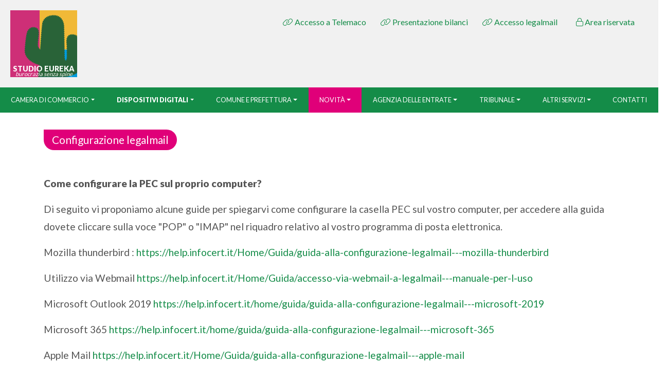

--- FILE ---
content_type: text/html; charset=UTF-8
request_url: https://www.eurekaondesk.com/ita/configurazione-legalmail.php
body_size: 27784
content:
<!doctype html>
<html lang="it">
<head>
<meta charset="utf-8">
<meta name="viewport" content="width=device-width, initial-scale=1, shrink-to-fit=no">
<link rel="stylesheet" href="//stackpath.bootstrapcdn.com/bootstrap/4.3.1/css/bootstrap.min.css" integrity="sha384-ggOyR0iXCbMQv3Xipma34MD+dH/1fQ784/j6cY/iJTQUOhcWr7x9JvoRxT2MZw1T" crossorigin="anonymous" />
<link rel="stylesheet" href="/templates/base/css/main.css?v=2025103001">
<link rel="stylesheet" href="/templates/base/css/snow.css">
<link rel="stylesheet" href="//cdn.datatables.net/1.10.20/css/jquery.dataTables.min.css">
<script src="//kit.fontawesome.com/cbb7031fc8.js"></script>
<title>Configurazione legalmail</title>
<style type="text/css">
@import url('https://fonts.googleapis.com/css2?family=Alexandria:wght@900&family=Lexend:wght@900&family=Outfit:wght@900&family=Readex+Pro:wght@900&display=swap');
.eurekaM {
  color: #e00079;
font-family: 'Alexandria', sans-serif;
/*
-webkit-text-stroke: .3px white;
	-webkit-text-fill-color: #e00079;
  -webkit-font-smoothing: antialiased;
*/
}
.eurekaB {
  color: #3bb9e9;
}
.eurekaY {
  color: #fbb903;
}
.eurekaG {
  color: #148c48; 
}
.logo-infocert {
 max-width: 174px;
}
.sidebar-footer {
    bottom: 0px;
    clear: both;
    display: block;
    padding: 5px 0 0 0;
    position: fixed;
    width: 300px;
    background: #2A3F54;
}
.sidebar-footer a {
    padding: 7px 0 3px;
    text-align: center;
    width: 25%;
    font-size: 17px;
    display: block;
    float: left;
    color:white;
    background: #172D44;
}
.line {
    width: 100%;
    height: 3px;
    background: red;
    position: absolute;
    transform: rotate(-18deg);
    top: 50%;
    left: 0%;
}



.content.testo-in-evidenza {
    padding: 20px;
    margin: 25px;
    border-radius: 10px;
    box-shadow: 0px 0px 10px rgba(0, 0, 0, 0.1);
    position: relative;
    overflow: hidden;
    background: repeating-linear-gradient(30deg, #ffd700, #ffd700 20px, #000 20px, #000 40px);
}

.content.testo-in-evidenza p {
    background-color: #fff;
    padding: 25px;
    border-radius: 5px;
    margin: 0;
}

.nav-item > .current {
    font-weight: 900;
}

.card.disabled {
  pointer-events: none;
  opacity: 0.55;
  background-color: lightgrey;
}
.strong {
    font-weight: 600;
}
.info-icon {
  position: relative;
  display: inline-block;
  padding: 0 10px;
}

.info-text {
  display: none; /* Nasconde il testo di default */
  position: absolute;
  bottom: 100%;
  left: 50%;
  transform: translateX(-50%);
  background-color: var(--primary);
  color: #fff;
  padding: 10px;
  border-radius: 5px;
  width: 350px;
  text-align: center;
  z-index: 1;
  white-space: normal;
}

.info-text::after {
  content: "";
  position: absolute;
  top: 100%;
  left: 50%;
  transform: translateX(-50%);
  border-width: 5px;
  border-style: solid;
  border-color: var(--primary) transparent transparent transparent;
}

</style>
<script type="text/javascript" src="/templates/js/ajax.js"></script>
</head>
<body class="p-configurazione-legalmail l-ita tpl-public">
<div class="container-fluid p-0 h-100">
  <div class="row no-gutters">
    <div class="col-12"> 
      <header>
        <div class="container-fluid top p-0">
          <div class="row no-gutters">
            <div class="col-12">
              <div class="navbar navbar-dark navbar-expand-md d-sm-block"  data-toggle="sticky-onscroll">
                <div class="row topHeader">
                  <div class="col-sm-4 col-12"> <a href="index.php" class="logoHere">
 
                      <svg class="logo">
                        <use xlink:href="#studioeurekea"></use>
                      </svg>

                      <div>STUDIO EUREKA<span>burocrazia senza spine</span></div>

                    </a> </div>
                  <div class="col-sm-8 col-1 text-right">
                    <div class="navUtils" style="top: 25% !important">
<a class="btn btn-link" href="https://telemaco.infocamere.it/" target="_blank"><i class="fal fa-link"></i> Accesso a Telemaco</a> 
<a class="btn btn-link" href="deposito-bilanci.php"><i class="fal fa-link"></i> Presentazione bilanci</a> 
<a class="btn btn-link" href="https://webmail.infocert.it/" target="_blank"><i class="fal fa-link"></i> Accesso legalmail</a> 
<a class="btn btn-link d-none" href="https://telemaco.infocamere.it/" target="_blank"><i class="fal fa-link"></i> Piattaforma eccofatt</a> 
<a class="btn btn-link toLogin ml-2" href="dashboard.php"><i class="fal fa-lock"></i> Area riservata</a></div>
<script>const isGlab=false;</script>                  </div>
                </div>
                <div class="mx-auto d-sm-flex d-block flex-sm-nowrap w-100">
                  <button type="button" class="navbar-toggler" data-toggle="collapse" data-target=".navbar-collapse">☰</button>
                  <div class="navig navbar-collapse collapse text-center"> <ul class="nav navbar-nav mx-auto nav-fill w-100"><li class="nav-item sm-menu"><a href="camera-di-commercio.php" title="">camera di commercio</a><ul class="nav navbar-nav mx-auto nav-fill w-100 level0"><li class="nav-item sm-menu"><a href="pratiche-registro-imprese.php" title="">Pratiche registro imprese</a></li><li class="nav-item sm-menu"><a href="pratiche-notarili.php" title="">Pratiche notarili</a></li><li class="nav-item sm-menu"><a href="cessione-quote.php" title="Cessione quote">Cessione quote</a></li><li class="nav-item sm-menu"><a href="deposito-bilanci.php" title="">Deposito bilanci</a></li><li class="nav-item sm-menu"><a href="telemaco.php" title="">telemaco</a><ul class="nav navbar-nav mx-auto nav-fill w-100 level1"><li class="nav-item sm-menu"><a href="come-richiedere-telemaco.php" title="">Come richiederlo</a></li><li class="nav-item sm-menu"><a href="european-business-register-telemaco.php" title="">European Business Register</a></li><li class="nav-item sm-menu"><a href="ricarica-telemaco.php" title="">Ricarica servizi Online</a></li></ul></li><li class="nav-item sm-menu"><a href="carta-tachigrafica.php" title="Carta tachigrafica">Carta tachigrafica</a></li><li class="nav-item sm-menu"><a href="diritto-annuo.php" title="Diritto annuo">Diritto annuo</a></li><li class="nav-item sm-menu"><a href="bandi-camerali.php" title="Bandi camerali">Bandi camerali</a></li><li class="nav-item sm-menu"><a href="marchi-brevetti-telemaco.php" title="">Marchi e Brevetti</a></li><li class="nav-item sm-menu"><a href="commercio-estero.php" title="">Certificati commercio estero</a></li><li class="nav-item sm-menu"><a href="richiesta-certificato-antimafia.php" title="">Certificato antimafia</a></li><li class="nav-item sm-menu"><a href="vidimazione-registri.php" title="">Vidimazione registri</a></li><li class="nav-item sm-menu"><a href="carnet-ata.php" title="">carnet ATA</a></li></ul></li><li class="nav-item sm-menu"><a href="dispositivi-digitali.php" title="" class="current">Dispositivi digitali</a><ul class="nav navbar-nav mx-auto nav-fill w-100 level0"><li class="nav-item sm-menu"><a href="carta-nazionale-servizi.php" title="Carta Nazionale dei Servizi - Firma digitale">Richiedi CNS<br/>chiavetta o SmartCard</a></li><li class="nav-item sm-menu"><a href="dispositivi-digitali-pec.php" title="">PEC</a><ul class="nav navbar-nav mx-auto nav-fill w-100 level1"><li class="nav-item sm-menu"><a href="come-richiedere-la-pec-new.php" title="">RICHIEDI PEC</a></li><li class="nav-item sm-menu"><a href="cambio-gestore.php" title="">Richiedi cambio gestore</a></li><li class="nav-item sm-menu"><a href="configurazione-legalmail.php" title="" class="current">Configurazione Legalmail</a></li><li class="nav-item sm-menu"><a href="pec-come-disdirla.php" title="">DISDETTA PEC</a></li><li class="nav-item sm-menu"><a href="servizi-aggiuntivi-pec.php" title="">Servizi aggiuntivi PEC</a></li><li class="nav-item sm-menu"><a href="dispositivi-digitali-pec-ampliamento.php" title="">RICHIEDI AMPLIAMENTO PEC</a></li><li class="nav-item sm-menu"><a href="adeguamento-pec-europea.php" title="">PEC Europea</a></li></ul></li><li class="nav-item sm-menu"><a href="infocert-cns-pec.php" title="">CNS + PEC</a></li><li class="nav-item sm-menu"><a href="smartcard-rinnovo-certificati.php" title="">Rinnovo certificati di firma</a></li><li class="nav-item sm-menu"><a href="richiesta-marche-temporali.php" title="">Richiesta marche temporali</a></li><li class="nav-item sm-menu"><a href="dike6-istruzioni.php" title="">GoSign Desktop istruzioni</a></li><li class="nav-item sm-menu"><a href="driver-per-firme-digitali.php" title="">Driver per firme digitali</a></li><li class="nav-item sm-menu"><a href="istruzioni-firmacerta.php" title="">Istruzioni Firmacerta</a></li><li class="nav-item sm-menu"><a href="spid-infocert-id.php" title="">SPID InfoCert ID</a></li></ul></li><li class="nav-item sm-menu"><a href="comune-e-prefettura.php" title="">Comune e prefettura</a><ul class="nav navbar-nav mx-auto nav-fill w-100 level0"><li class="nav-item sm-menu"><a href="planimetrie-servizi-tecnici.php" title="">Planimetrie e servizi tecnici</a></li><li class="nav-item sm-menu"><a href="whitelist.php" title="">whitelist</a></li><li class="nav-item sm-menu"><a href="legalizzazione-documenti.php" title="">Legalizzazione documenti</a></li></ul></li><li class="nav-item sm-menu"><a href="novita.php" title="" class="purple">Novità</a><ul class="nav navbar-nav mx-auto nav-fill w-100 level0"><li class="nav-item sm-menu"><a href="il-saluto-di-achille.php" title="">Saluto Achille</a></li><li class="nav-item sm-menu"><a href="titolare_effettivo.php" title="">Titolare effettivo</a></li><li class="nav-item sm-menu"><a href="runts.php" title="">RUNTS</a></li><li class="nav-item sm-menu"><a href="composizione-negoziata.php" title="">Composizione negoziata della crisi d'impresa</a></li></ul></li><li class="nav-item sm-menu"><a href="agenzia-delle-entrate.php" title="">Agenzia delle entrate</a><ul class="nav navbar-nav mx-auto nav-fill w-100 level0"><li class="nav-item sm-menu"><a href="disdetta-pa.php" title="">Disdetta LegalInvoice</a></li><li class="nav-item sm-menu"><a href="registrazione-contratti.php" title="">Registrazione contratti</a></li><li class="nav-item sm-menu"><a href="agenzia-entrate-modulistica.php" title="">Modulistica</a></li></ul></li><li class="nav-item sm-menu"><a href="tribunale.php" title="">tribunale</a><ul class="nav navbar-nav mx-auto nav-fill w-100 level0"><li class="nav-item sm-menu"><a href="studilegali.php" title="Tribunale">Assistenza agli studi legali</a></li><li class="nav-item sm-menu"><a href="casellario-carichi-pendenti.php" title="">Casellario giudiziale e carichi pendenti</a></li><li class="nav-item sm-menu"><a href="altri-certificati.php" title="">Altri certificati</a></li><li class="nav-item sm-menu"><a href="legalizzazione-documenti-tribunale.php" title="">Legalizzazione documenti</a></li></ul></li><li class="nav-item sm-menu"><a href="servizi-alle-aziende.php" title="">Altri servizi</a><ul class="nav navbar-nav mx-auto nav-fill w-100 level0"><li class="nav-item sm-menu"><a href="albo-gestori-ambientali.php" title="Albo gestori ambientali">Albo gestori ambientali</a></li><li class="nav-item sm-menu"><a href="privacy.php" title="">privacy</a></li><li class="nav-item sm-menu"><a href="licenza-somministrazione.php" title="">UTIF</a></li><li class="nav-item sm-menu"><a href="catasto-e-conservatoria.php" title="">CATASTO E CONSERVATORIA</a></li><li class="nav-item sm-menu"><a href="raee.php" title="">RAEE</a></li><li class="nav-item sm-menu"><a href="fgas.php" title="">FGAS</a></li><li class="nav-item sm-menu"><a href="ries.php" title="">RIES</a></li></ul></li><li class="nav-item sm-menu"><a href="contatti.php" title="">Contatti</a></li></ul> </div>
                </div>
              </div>
                  <!-- div class="text-center submenu"> <ul><li class="btn btn-info"><a href="come-richiedere-la-pec-new.php" title="">RICHIEDI PEC</a></li><li class="btn btn-info"><a href="cambio-gestore.php" title="">Richiedi cambio gestore</a></li><li class="btn btn-info"><a href="configurazione-legalmail.php" title="" class="current">Configurazione Legalmail</a></li><li class="btn btn-info"><a href="pec-come-disdirla.php" title="">DISDETTA PEC</a></li><li class="btn btn-info"><a href="servizi-aggiuntivi-pec.php" title="">Servizi aggiuntivi PEC</a></li><li class="btn btn-info"><a href="dispositivi-digitali-pec-ampliamento.php" title="">RICHIEDI AMPLIAMENTO PEC</a></li><li class="btn btn-info"><a href="adeguamento-pec-europea.php" title="">PEC Europea</a></li></ul> </div -->
            </div>
          </div>
        </div>
      </header>
      <div id="wrapper"> 
      <div class="container contentStartHere">
        <div class="row">
          <div class="col-12">
<div class="h1 pageTitle">Configurazione legalmail</div>

            <ul>
</ul>

<p><strong>Come configurare la PEC sul proprio computer?</strong></p>

<p>Di seguito vi proponiamo alcune guide per spiegarvi come configurare la casella PEC sul vostro computer, per accedere alla guida dovete cliccare sulla voce &quot;POP&quot; o &quot;IMAP&quot; nel riquadro relativo al vostro programma di posta elettronica.</p>

<div class="fasthelp">
<p>Mozilla thunderbird : <a href="https://help.infocert.it/Home/Guida/guida-alla-configurazione-legalmail---mozilla-thunderbird">https://help.infocert.it/Home/Guida/guida-alla-configurazione-legalmail---mozilla-thunderbird</a></p>

<p>Utilizzo via Webmail <a href="https://help.infocert.it/Home/Guida/accesso-via-webmail-a-legalmail---manuale-per-l-uso">https://help.infocert.it/Home/Guida/accesso-via-webmail-a-legalmail---manuale-per-l-uso</a></p>

<p>Microsoft Outlook 2019&nbsp;<a href="https://help.infocert.it/home/guida/guida-alla-configurazione-legalmail---microsoft-2019">https://help.infocert.it/home/guida/guida-alla-configurazione-legalmail---microsoft-2019</a></p>

<p>Microsoft 365&nbsp;<a href="https://help.infocert.it/Home/Guida/guida-alla-configurazione-legalmail---microsoft-outlook-2013">https://help.infocert.it/home/guida/guida-alla-configurazione-legalmail---microsoft-365</a>&nbsp;</p>

<p>Apple Mail <a href="https://help.infocert.it/Home/Guida/guida-alla-configurazione-legalmail---apple-mail">https://help.infocert.it/Home/Guida/guida-alla-configurazione-legalmail---apple-mail</a></p>
</div>

<div class="fasthelp">&nbsp;</div>

            
            
             </div>
        </div>
      </div>
    </div>
  </div>
</div>
</div>
<footer>
  <div class="container-fluid p-0 preFooter">
    <div class="row no-gutters"> </div>
  </div>
  <div class="container-fluid">
    <div class="row">
      <div class="col-12 col-sm-5">
        <div class="row">
          <div class="col-4">
            <svg class="icon img-fluid">
              <use xlink:href="#cactusAlone"></use>
            </svg>
           </div>
          <div class="col-8">
            <h3>STUDIO EUREKA SRL</h3>
            <p><i class="fal fa-map-marker fa-fw"></i><strong>Sede legale</strong> Via V.Emanuele II 123, 25121 Brescia<br/>
              <i class="fal fa-phone fa-fw"></i> <strong>Tel</strong> 0302944262<br/>
              <strong>P.I./C.F.</strong> 04306320989<br/>
              <strong>REA</strong> BS/604543<br/>
              <strong>Capitale sociale</strong> 10.000,00 i.v<br>
              <i class="fal fa-envelope fa-fw"></i> <strong>Email</strong> <a href="mailto:info@eurekaondesk.it">info@eurekaondesk.it</a><br>
            </p>
          </div>
        </div>
      </div>
      <div class="col-12 col-sm-3">
        <h3>CONTATTACI</h3>
        <p><a href="contatti.php" title=""><i class="fal fa-building fa-fw"></i> I nostri uffici</a><br>
		<a href="informativa-privacy.php"><i class="fal fa-fw fa-cactus"></i> Informativa privacy</a><br>
		<a href="cookie-policy.php"><i class="fal fa-fw fa-cactus"></i> Cookie policy</a><br>
			<hr>
          <a href="https://www.facebook.com/studioeurekabrescia" title="" target="_blank"><i class="fab fa-fw fa-2x fa-facebook-square"></i></a>
          <a href="https://wa.me/393703781905" title="" target="_blank" class="hide d-none"><i class="fab fa-fw fa-2x fa-whatsapp"></i></a>
<p style="float: right">Visite dal 08/03/2023: 4193</p>		  </p>
      </div>
      <div class="col-12 col-sm-4">
        <h3>PARTNER E DISTRIBUTORE UFFICIALE</h3>
        <img src="/templates/base/images/distributore-info-camere.png" class="logo-infocamere img-fluid"> <img alt="infocert business partner" src="https://www.eurekaondesk.com/upload/image/infocert_business_partner.png"class="logo-infocert img-fluid"> </div>
    </div>
  </div>
  <div class="container-fluid p-0">
    <div class="row no-gutters">
      <div class="col-12">  </div>
    </div>
  </div>
</footer>
<script src="/templates/base/js/jquery-3.3.1.min.js"></script> 
<script src="https://cdnjs.cloudflare.com/ajax/libs/popper.js/1.14.7/umd/popper.min.js" integrity="sha384-UO2eT0CpHqdSJQ6hJty5KVphtPhzWj9WO1clHTMGa3JDZwrnQq4sF86dIHNDz0W1" crossorigin="anonymous"></script> 
<script src="https://stackpath.bootstrapcdn.com/bootstrap/4.3.1/js/bootstrap.min.js" integrity="sha384-JjSmVgyd0p3pXB1rRibZUAYoIIy6OrQ6VrjIEaFf/nJGzIxFDsf4x0xIM+B07jRM" crossorigin="anonymous"></script> 
<script src="/templates/base/js/jquery.form.min.js"></script>
<script src="/templates/base/js/moment.min.js"></script>
<script src="//cdn.datatables.net/1.10.20/js/jquery.dataTables.min.js"></script>
<link href="https://cdn.jsdelivr.net/npm/select2@4.1.0-rc.0/dist/css/select2.min.css" rel="stylesheet" />
<script src="https://cdn.jsdelivr.net/npm/select2@4.1.0-rc.0/dist/js/select2.min.js"></script>

<script src="/templates/base/js/graphiclab.js?v=2026010201"></script>
<svg width="0" height="0" class="hidden">
  <symbol xmlns="//www.w3.org/2000/svg" xmlns:xlink="//www.w3.org/1999/xlink" viewBox="0 0 595.3 595.3" id="studioeurekea">
    <path class="c1" d="M260.9 349.3h334.3v246H260.9z"></path>
    <path  class="c2" d="M260.9 0h334.3v349.3H260.9z"></path>
    <path class="c3" d="M0 0h261v595.3H0z"></path>
    <defs>
      <path id="a" d="M0 0h595.3v595.3H0z"></path>
    </defs>
    <clipPath id="b">
      <use xlink:href="#a" overflow="visible"></use>
    </clipPath>
    <path d="M595.3 559.2V235.8c-.9.2-1.9.8-2.6 1.6-.1-.2-.3-.4-.4-.6 1.4-1.4 2.1-3.5 2.1-5.6 0-1.1-.2-2.2-.6-3.3-.2-.5-.4-1.1-.7-1.6-.3-.5-.7-1-1-1.4-1.6-1.8-3.7-2.7-5.9-2.5-.6.1-1.1.2-1.5.4-.4.2-.8.6-1.1 1-.6.8-.9 1.8-1.2 2.9-.2-.1-.4-.1-.6-.2.9-4.3-1.4-8.7-4.9-9.8-3.6-.9-7.1 2-7.6 6.4-.2 0-.4-.1-.6-.1.6-4.4-1.9-8.6-5.6-9.2-3.8-.5-7 2.9-7.2 7.3h-.6c.1-2.2-.5-4.3-1.7-5.8-.6-.8-1.3-1.4-2.1-1.8-.4-.2-.8-.4-1.3-.5-.5-.1-.9-.1-1.4-.1-1.9.1-3.6 1-4.8 2.6-1.1 1.6-1.7 3.7-1.6 5.9-.2 0-.4.1-.6.1-.2-2.2-1.1-4.1-2.5-5.4-1.4-1.2-3.3-1.7-5.2-1.3-1.9.6-3.5 2-4.4 3.9-.9 1.9-1 4.1-.4 6.2l-.6.3c-.6-2.1-1.9-3.7-3.5-4.4-1.6-.7-3.7-.6-5.5.8-1.8 1.3-3 3.5-3.3 5.7-.2 1.1-.1 2.2.1 3.2s.6 2 1.2 2.8c-.1.2-.3.3-.4.5-.6-.8-1.3-1.4-2.1-1.9-.8-.4-1.7-.6-2.5-.5-.9.1-1.8.4-2.6 1-.9.6-1.6 1.5-2.2 2.5-.7 1.1-1.1 2.3-1.3 3.5-.2 1.2-.3 2.3 0 3.4.4 2.2 1.5 3.9 3.1 4.9-.1.2-.2.5-.3.7-1.6-1-3.4-.9-4.9 0-.8.5-1.5 1.2-2.1 2.1-.6.9-1.1 2-1.4 3.2-.3 1.2-.3 2.5-.2 3.6.1 1.2.5 2.2.9 3.2.9 1.8 2.4 3.1 4.1 3.4 0 .2-.1.5-.1.7-1.7-.3-3.5.3-4.7 1.7-.6.7-1.2 1.6-1.6 2.6-.4 1-.6 2.2-.7 3.4-.1 2.5.6 4.7 1.8 6.2 1.2 1.5 2.8 2.4 4.6 2.3v.7c-1.8.1-3.3 1.1-4.4 2.8-1.1 1.6-1.6 3.9-1.4 6.3.1 1.2.4 2.3.8 3.2.4.9.9 1.6 1.6 2.2 1.3 1.2 3 1.9 4.7 1.7 0 .3 0 .5.1.7-3.5.4-6.2 4.3-6 8.6.2 4.4 3.2 7.8 6.8 7.6v.8c-3.5.2-6.3 4-6.2 8.4.1 4.5 3.1 8 6.6 7.8v.8c-3.5.1-6.3 3.9-6.3 8.3.1 4.5 3 8 6.6 7.9v.7c-3.5.1-6.4 3.8-6.3 8.3.1 4.5 3 8.1 6.5 8v.7c-3.5.1-6.4 3.7-6.4 8.2 0 4.5 2.9 8.1 6.5 8.1v.8c-3.5 0-6.4 3.7-6.4 8.1 0 4.5 2.9 8.1 6.4 8.1v.7c-3.5 0-6.4 3.6-6.5 8.1 0 4.5 2.8 8.1 6.3 8.2v.8c-3.5-.1-6.5 3.5-6.6 7.8 0 2.2.6 4.1 1.7 5.7 1.1 1.5 2.6 2.3 4.4 2.8 0 .3 0 .5-.1.7-.9-.3-1.7-.3-2.5-.4-.4 0-.8-.1-1.2-.1l-.5-.1h-.2l-.3.1c-.8.3-1.5.7-2.1 1.3-.6.6-1.2 1.3-1.6 2.1-.4.9-.7 1.7-.8 2.7-.1.5-.1 1-.1 1.4 0 .5.1.9.1 1.4.3 1.9 1.1 3.9 2.4 5.3-.1.2-.3.4-.4.6-.7-.8-1.4-1.3-2.2-1.7-.8-.4-1.5-.6-2.3-.8-.7-.2-1.4-.2-1.9-.3h-1s0 .3-.1.7c-.1.2-.1.4-.2.7-.1.3-.3.6-.4.9-.4.6-.9 1.3-1.4 2-.6.7-1.2 1.4-1.7 2.3-.2-.1-.3-.3-.5-.5 1.1-1.7 1.7-3.8 2.1-5.5.4-1.7.4-3.3-.3-4.8s-1.8-2.8-3.3-3.5c-1.4-.7-3.2-.9-4.9-.2-.1-.2-.1-.5-.2-.7 1.7-.7 3-2.1 3.8-3.9.8-1.7 1.2-3.7.8-5.7-.3-2-1.3-3.6-2.6-4.8-1.3-1.1-3-1.8-4.7-1.6 0-.3 0-.5-.1-.7.9-.1 1.7-.4 2.5-.8.4-.2.7-.5 1.1-.7.3-.3.6-.6.9-1 1.1-1.5 1.8-3.6 1.8-5.8-.1-4.5-3-8-6.6-7.9v-.8c3.6-.1 6.4-3.9 6.3-8.3-.1-4.5-3-8-6.6-7.9v-.8c3.5-.1 6.4-3.8 6.3-8.3-.1-4.5-3-8.1-6.6-8v-.8c3.6-.1 6.4-3.8 6.3-8.3-.1-4.5-3-8.1-6.5-8v-.8c3.5-.1 6.4-3.8 6.3-8.2 0-4.5-3-8.1-6.5-8h-.1v-.8h.1c3.5 0 6.4-3.7 6.3-8.2 0-4.5-3-8.1-6.5-8.1h-.1v-.8h.1c3.6 0 6.4-3.7 6.3-8.1-.1-4.5-3-8.1-6.5-8.1v-.8c3.5 0 6.4-3.6 6.3-8.1-.1-4.5-3-8.1-6.5-8.1v-.8c3.5-.1 6.3-3.7 6.2-8.2-.1-4.5-2.9-8-6.4-8.1v-.8c3.5-.1 6.2-3.8 6.2-8.2-.1-4.5-3-8-6.5-8v-.8c3.5-.1 6.3-3.8 6.2-8.3-.1-4.5-3-8-6.5-8v-.8c3.5-.1 6.3-3.9 6.2-8.3-.1-4.5-3-8.1-6.6-7.9v-.8c3.5-.1 6.3-3.9 6.2-8.4-.1-4.5-3.1-8-6.6-7.9v-.8c3.5-.2 6.3-3.9 6.2-8.4-.1-4.5-3-7.9-6.5-7.8v-.8c3.5-.2 6.2-4 6.1-8.5-.1-4.5-3-7.9-6.5-7.8v-.8c3.5-.3 6.2-4 6.1-8.5-.1-4.5-3.1-7.9-6.6-7.7v-.8c1.7-.1 3.3-1.1 4.4-2.7.6-.8 1-1.7 1.3-2.7.3-1 .4-2.3.3-3.5-.2-2.5-1.1-4.6-2.5-5.9-1.3-1.3-3.1-1.9-4.8-1.5 0-.2-.1-.5-.1-.7 1.7-.4 3.2-1.7 4.1-3.5.5-.9.7-2 .9-3.1.1-1.1.1-2.3-.2-3.5-.5-2.3-1.7-4.2-3.2-5.2-1.5-1-3.3-1.2-4.9-.4-.1-.2-.1-.5-.2-.7 1.7-.8 2.9-2.3 3.6-4.3.3-1 .5-2.1.5-3.2s-.2-2.3-.6-3.4c-.8-2.2-2.3-3.8-3.8-4.5-1.6-.7-3.4-.5-4.9.6-.1-.2-.2-.4-.3-.7 1.5-1.1 2.6-3 2.9-5 .3-2.1 0-4.5-1.1-6.5s-2.8-3.2-4.4-3.5c-1.7-.3-3.4.3-4.7 1.7-.1-.2-.3-.4-.4-.6 1.3-1.5 2.1-3.5 2.1-5.6 0-2.2-.7-4.4-2.1-6.1-1.4-1.6-3.2-2.5-4.9-2.4-1.7.1-3.3 1.1-4.4 2.9l-.5-.5c1.1-1.7 1.5-4 1.2-6.1-.3-2.1-1.3-4.2-3-5.5-1.7-1.3-3.5-1.7-5.2-1.2-1.6.5-3 1.9-3.9 3.9-.2-.1-.4-.2-.5-.3.8-2 .9-4.2.3-6.2-.6-2-1.9-3.7-3.7-4.7-1.8-.9-3.7-.8-5.2 0s-2.7 2.5-3.3 4.6c-.2-.1-.4-.2-.6-.2.5-2.1.3-4.3-.5-6.2-.8-1.9-2.3-3.3-4.1-3.9-.9-.3-1.8-.3-2.7-.2-.9.2-1.7.6-2.4 1.2-1.4 1.1-2.4 3-2.7 5.2-.2 0-.4-.1-.6-.1.3-2.2-.1-4.4-1.1-6.1-1-1.7-2.6-2.9-4.5-3.2-.9-.2-1.8 0-2.7.3-.8.3-1.6.8-2.2 1.5-1.3 1.3-2.1 3.3-2.2 5.5-.2 0-.4 0-.6-.1.2-4.5-2.6-8.3-6.3-8.4-3.7-.1-6.6 3.7-6.5 8.1h-.6c-.1-4.5-3.1-8-6.8-7.8-3.7.3-6.4 4.2-6.1 8.7-.2 0-.4 0-.6.1-.3-4.5-3.5-7.7-7.2-7.2-3.7.7-6.2 4.8-5.5 9.3-.2 0-.4.1-.6.1-.3-2.2-1.3-4-2.7-5.2-.7-.6-1.5-1-2.4-1.2-.8-.2-1.8-.2-2.7.1-.9.3-1.7.7-2.4 1.4s-1.3 1.5-1.7 2.4c-.9 1.8-1.1 4-.7 6.2-.2.1-.4.1-.6.2-.5-2.2-1.6-3.9-3.1-4.8-1.5-.9-3.3-1.2-5.1-.4-3.6 1.6-5.3 6.5-3.9 10.6-.2.1-.4.2-.5.3-.7-2.1-2-3.6-3.6-4.3-1.6-.7-3.5-.6-5.2.5-.9.6-1.6 1.3-2.1 2.1-.6.9-1 1.9-1.2 2.9-.5 2.1-.3 4.2.7 6.2-.2.1-.3.3-.5.4-.9-1.9-2.4-3.1-4.1-3.5-1.7-.4-3.5.2-5.1 1.6-1.5 1.5-2.5 3.6-2.6 5.7-.2 2.1.3 4.3 1.5 5.9-.1.2-.3.3-.4.5-1.2-1.7-2.8-2.5-4.5-2.5-.9 0-1.7.2-2.5.7-.8.5-1.6 1.1-2.2 2.1-1.3 1.8-1.9 4.2-1.8 6.3.1 2.2 1 4.1 2.4 5.5-.1.2-.2.4-.4.6-1.4-1.3-3.2-1.8-4.8-1.3-.8.2-1.7.7-2.4 1.4s-1.4 1.6-1.9 2.6c-1 2.1-1.2 4.6-.7 6.7.5 2.1 1.7 3.8 3.3 4.7-.1.2-.2.5-.2.7-1.6-.9-3.4-.9-4.9.1-1.5 1-2.8 2.6-3.5 5.7-.2 1.3-.2 2.5-.1 3.6.2 1.1.5 2.1 1 3 .9 1.8 2.4 3 4.2 3.3 0 .2-.1.5-.1.7-3.5-.7-6.8 2.4-7.3 6.9s2 8.6 5.5 9.2c0 .3-.1.5-.1.7-3.5-.6-6.7 2.6-7.2 7.1-.4 4.5 2.1 8.5 5.6 9 0 .3 0 .5-.1.7-3.5-.5-6.7 2.7-7.1 7.2-.4 4.5 2.2 8.5 5.7 9 0 .3 0 .5-.1.7-3.5-.5-6.7 2.8-7.1 7.2-.4 4.5 2.2 8.5 5.7 8.9 0 .3 0 .5-.1.7-3.5-.5-6.7 2.8-7.1 7.3-.4 4.5 2.2 8.5 5.8 8.9 0 .3 0 .5-.1.7-3.5-.4-6.7 2.8-7 7.3-.3 4.5 2.3 8.5 5.8 8.9 0 .2 0 .5-.1.7-3.5-.4-6.7 2.9-7 7.3-.3 4.5 2.3 8.4 5.8 8.9 0 .2 0 .5-.1.7-3.5-.4-6.7 2.9-7 7.4-.3 4.5 2.3 8.4 5.8 8.8 0 .3 0 .5-.1.7-3.5-.4-6.7 2.9-7 7.4-.3 4.5 2.3 8.4 5.8 8.8 0 .2 0 .5-.1.7-3.5-.4-6.7 2.9-7 7.4-.3 4.5 2.3 8.4 5.9 8.8 0 .2 0 .5-.1.7-3.5-.4-6.6 3-6.9 7.5-.3 4.5 2.4 8.4 5.9 8.8v.7c-3.5-.3-6.6 3-6.9 7.5-.3 4.5 2.4 8.4 6 8.7v.7c-3.5-.3-6.6 3.1-6.8 7.7-.1 2.2.6 4.7 1.6 5.7.5.7 1.2 1.3 1.9 1.7.7.5 1.5.9 2.4 1.1 0 .3-.1.5-.1.7-.9-.2-1.7-.2-2.5-.1-.8 0-1.5.1-2.1.1-.6-.1-1.1-.3-1.4-.4-.3-.2-.4-.4-.5-.3v.7c0 .4-.1 1-.4 1.7-.5 1.4-1.6 3-2.3 5.1-.2-.1-.4-.2-.5-.3.7-2.1.9-4.2.7-6.1-.2-1.9-.8-3.5-1.9-4.7-1.1-1.2-2.6-1.7-4.2-1.7-1.6.1-3.2.7-4.6 2.2-.1-.2-.3-.4-.4-.6 1.3-1.5 2.1-3.5 2.3-5.5.2-2-.1-3.9-.9-5.6-.9-1.6-2.2-2.7-3.7-3.1-1.5-.4-3.3-.3-4.9.7-.1-.2-.2-.5-.3-.7 3.2-2 4.5-6.7 4.2-9.2-.5-3.2-3.4-6.7-6.9-6.6v-.8c1.8-.1 3.3-1 4.5-2.4 1.2-1.4 1.9-3.3 2-5.4.1-4.3-2.5-8.1-6.1-8.4v-.7c3.5.3 6.6-3 6.9-7.3.3-4.4-2.2-8.4-5.7-8.9 0-.3 0-.5.1-.7 3.5.5 6.7-2.7 7.1-7.1.4-4.4-2.1-8.5-5.6-9 0-.2.1-.5.1-.7 3.5.6 6.7-2.6 7.2-7s-2-8.5-5.5-9.1c0-.2.1-.5.1-.7 3.5.6 6.7-2.6 7.2-7.1.4-4.5-2.1-8.6-5.6-9.1 0-.2 0-.5.1-.7 3.5.5 6.7-2.7 7.1-7.4.1-2.3-.5-4.6-1.6-6.2-1.1-1.7-2.7-2.6-4.5-2.6v-.7c3.5-.3 6.3-3.7 6.2-8.5-.1-2.4-.9-4.5-2.2-6-1.3-1.4-3-2.1-4.7-1.8 0-.3-.1-.5-.1-.7 1.8-.3 3.2-1.5 4.2-3.4.9-1.9 1.2-4.4.5-7-.7-2.6-2.1-4.6-3.8-5.4-1.6-.9-3.5-.6-4.9.5l-.3-.6c1.5-1.2 2.4-3.1 2.5-5.4.1-1.1-.1-2.3-.5-3.5-.4-1.1-1-2.3-1.9-3.2-.4-.5-.9-.9-1.3-1.2-.5-.3-.9-.6-1.4-.8-.9-.4-1.9-.5-2.8-.3-1.7.3-3.2 1.6-4.1 3.6-.2-.1-.3-.2-.5-.4.8-2 .9-4.3.2-6.3-.7-2.1-2.2-3.8-4.1-4.6-1-.4-1.9-.6-2.9-.4-.9.1-1.8.5-2.5 1-1.5 1-2.5 2.9-2.9 5.1-.2-.1-.4-.1-.6-.1.3-2.2-.1-4.4-1.1-6.1-1-1.7-2.7-3-4.6-3.2-3.8-.5-7 3-7.1 7.5h-.6c0-2.2-.7-4.3-1.9-5.8-1.2-1.4-3-2.3-5-2.2-1 .1-1.9.4-2.7.9-.8.5-1.5 1.3-2 2.1-1.1 1.7-1.5 3.8-1.3 6-.2 0-.4.1-.6.1-.3-2.2-1.3-4-2.8-5.2-.7-.6-1.6-.9-2.5-1.1-.9-.1-1.9-.1-2.8.3-1.9.7-3.4 2.3-4.1 4.3-.8 2-.8 4.2-.1 6.3-.2.1-.4.2-.5.3-.7-2.1-2-3.6-3.7-4.2-1.6-.7-3.6-.4-5.3.9-1.7 1.3-2.8 3.4-3.2 5.5-.3 2.2.1 4.3 1.1 6.1l-.5.5c-1.1-1.8-2.7-2.8-4.4-2.9-1.7-.1-3.5.8-5 2.6-1.4 1.8-2.1 4.1-2 6.3.1 2.2.9 4.2 2.3 5.5-.1.2-.2.4-.4.6-1.4-1.4-3.1-1.8-4.8-1.4-1.7.5-3.3 1.9-4.3 4.1-1 2.2-1.2 4.8-.7 7.1.7 1.9 1.9 3.5 3.5 4.3-.1.2-.1.5-.2.7-1.6-.8-3.4-.7-4.9.2-1.5.9-2.7 2.7-3.3 4.9-1.2 4.5.8 9.1 4.2 10.3-.1.2-.1.5-.2.7-3.4-1.2-7 1.4-7.9 5.9-.8 4.5 1.3 8.9 4.8 9.9 0 .2-.1.5-.1.7-3.5-1-6.9 1.9-7.6 6.4-.7 4.5 1.6 8.8 5.1 9.6 0 .3-.1.5-.1.7-3.5-.8-6.8 2.2-7.4 6.7-.6 4.5 1.8 8.7 5.3 9.4 0 .2-.1.5-.1.7-3.5-.7-6.8 2.4-7.3 6.9s2 8.6 5.5 9.2c0 .2-.1.5-.1.7-3.5-.6-6.7 2.6-7.2 7.1-.4 4.5 2.1 8.5 5.6 9.1 0 .2 0 .5-.1.7-3.5-.5-6.7 2.7-7.1 7.3-.4 4.5 2.2 8.5 5.7 8.9 0 .2 0 .5-.1.7-3.5-.4-6.7 2.9-7 7.4-.3 4.5 2.3 8.5 5.8 8.8 0 .3 0 .5-.1.7-3.5-.4-6.6 2.9-6.9 7.4-.3 4.5 2.3 8.4 5.9 8.8v.7c-3.5-.3-6.6 3-6.9 7.5-.1 2.3.5 4.4 1.5 5.9.1.1.3.5.4.8.1.3.3.5.5.7.4.4.8.7 1.2.9.8.4 1.7.4 2.5.3 0 .3 0 .5.1.7-1.8.3-3.3 1.4-4.3 3.2-.9 1.8-1.4 4.2-.9 6.6.4 2.4 1.6 4.4 3 5.5 1.5 1.1 3.3 1.3 4.9.6.1.2.1.5.2.7-1.7.7-3 2.3-3.6 4.3-.6 2-.7 4.4.1 6.7.4 1.1 1 2.1 1.6 2.8.7.8 1.4 1.3 2.2 1.7 1.6.7 3.4.5 4.9-.6.1.2.2.4.3.7-1.5 1.1-2.6 3-2.9 5.1-.2 1-.2 2.2 0 3.3.2 1.1.6 2.2 1.1 3.2 1.1 2 2.7 3.2 4.4 3.5 1.7.3 3.4-.3 4.8-1.7.1.2.2.4.4.6-1.4 1.4-2.1 3.4-2.2 5.6-.1 2.2.6 4.4 1.9 6.1 1.3 1.7 3 2.6 4.7 2.6 1.7 0 3.3-.9 4.5-2.5.1.2.3.3.4.5-1.2 1.7-1.7 3.8-1.6 5.9.1 2.1 1 4.2 2.4 5.7.7.7 1.5 1.3 2.4 1.6.8.3 1.7.4 2.5.2 1.7-.2 3.2-1.3 4.3-3.2.2.1.3.3.5.4-1.1 1.8-1.4 4-1.1 6.1.3 2.1 1.3 4 2.8 5.3 3.1 2.6 7.2 1.4 9-2.4.2.1.3.3.5.4-1.8 3.8-.8 8.9 2.5 11.2 3.2 2.3 7.2.7 8.8-3.3.2.1.4.2.5.3-1.6 4-.3 9 3.1 10.9 3.3 2 7.2.1 8.6-4 .2.1.4.2.5.3-1.4 4.1.1 9 3.5 10.7 3.4 1.7 7.2-.4 8.4-4.6l.6.3c-1.3 4.2.5 8.9 4 10.4 3.4 1.5 7.1-.8 8.2-5.1.2.1.4.2.6.2-1.1 4.3.8 8.9 4.3 10.2 3.5 1.3 7.1-1.2 8-5.6.2.1.4.1.6.2-.9 4.3 1.1 8.8 4.7 9.9 3.5 1.1 7.1-1.6 7.8-6 .2.1.4.1.5.2l-.1.4-.1.4v2.8l.1.4.1.4.1.4.1.4.1.3.1.3.1.2v.1l.2.3.2.3.2.2.2.2.2.2.3.2.3.2.3.2.3.2.3.2.3.1.3.1.3.1.3.1.3.1h.3l-.1 1.7c-3.5-.5-6.7 2.8-7 7.3-.4 4.5 2.2 8.5 5.8 8.9l-.1 1.7c-3.5-.5-6.7 2.8-7 7.3-.4 4.5 2.2 8.5 5.7 8.9l-.1 1.7c-3.5-.5-6.7 2.8-7 7.3-.4 4.5 2.2 8.5 5.8 8.9l-.1 1.7c-3.5-.5-6.7 2.8-7 7.3-.4 4.5 2.2 8.5 5.7 8.9l-.1 1.7c-3.5-.5-6.7 2.8-7 7.3-.4 4.5 2.2 8.5 5.8 8.9l-.1 1.7c-3.5-.5-6.7 2.8-7 7.3-.2 2.2.4 4.3 1.4 5.9h236.9l.1-.1.2-.3.2-.3.2-.3.1-.3.1-.4.1-.4.1-.4.1-.4.1-.4.1-.4v-2c.2 0 .4 0 .6-.1.1 2.3 1 4.4 2.4 5.8h8.1c.3-.3.5-.5.7-.9 1.1-1.6 1.8-3.7 1.6-5.9.2 0 .4 0 .6-.1.1 2.2 1 4.1 2.3 5.4.6.6 1.3 1.1 2.1 1.4h3.8c3.1-1.2 5.1-5 4.5-9 .2-.1.4-.1.6-.1.6 4.4 4 7.3 7.6 6.3 3.6-.9 5.7-5.4 4.9-9.7.2-.1.4-.1.6-.2.8 4.4 4.3 7 7.9 5.9 3.5-1.2 5.5-5.7 4.6-10 .2-.1.4-.1.6-.2.9 4.3 4.5 6.9 8 5.6 3.4-1.3 5.4-5.9 4.3-10.1.2-.1.4-.2.6-.2 1.1 4.2 4.7 6.7 8.1 5.3 3.4-1.4 5.3-6 4.1-10.3.2-.1.4-.2.6-.2 1.1 4.2 4.8 6.5 8.2 5 3.4-1.5 5.1-6.2 3.9-10.4l.6-.3c.6 2.1 1.9 3.7 3.4 4.6.7.5 1.6.6 2.5.6.9 0 1.9-.2 2.7-.8.9-.5 1.7-1.2 2.3-2.1.6-.9 1-1.9 1.3-2.9.6-2 .3-4.3-.6-6.2.2-.1.3-.3.5-.4 2 3.6 3.3 4.8 4.8 5.3" clip-path="url(#b)" class="cactus"></path>
  </symbol>

  <symbol viewBox="0 0 100 88">
  <g id="logo-festa-donna" transform="translate(-593.476 -73.123)">
    <rect id="Rettangolo_1" data-name="Rettangolo 1" width="49.513" height="36.435" transform="translate(644.448 124.688)" fill="#0a9bd8"/>
    <rect id="Rettangolo_2" data-name="Rettangolo 2" width="49.513" height="51.735" transform="translate(644.448 73.123)" fill="#f1b937"/>
    <rect id="Rettangolo_3" data-name="Rettangolo 3" width="38.657" height="88" transform="translate(606 73.123)" fill="#cf3078"/>
    <g id="Raggruppa_1" data-name="Raggruppa 1" transform="translate(594 79.221)">
      <path id="Tracciato_1" data-name="Tracciato 1" d="M36.1,222.411a109.481,109.481,0,0,0,30.8,34.968.388.388,0,0,1,.091.534.374.374,0,0,1-.528.089l-.006,0A109.921,109.921,0,0,1,36.1,222.411" transform="translate(-27.739 -177.155)" fill="#296338"/>
      <path id="Unione_2" data-name="Unione 2" d="M12.5,56.973c-.23-1.708,2.671-1.981,5.615-1.92,2.913.074,5.868.474,5.937.475-.066.017-2.8,1.162-5.6,1.948a15.736,15.736,0,0,1-3.888.684C13.435,58.159,12.628,57.841,12.5,56.973Zm11.552-1.446h0ZM9.633,52.181c-.029-1.744,2.894-1.548,5.821-1.045,2.879.514,5.763,1.326,5.861,1.344-.063.006-1.28.332-2.908.658A29.621,29.621,0,0,1,13,53.8C11.125,53.8,9.669,53.4,9.633,52.181Zm11.682.3h0ZM6.773,47.033c.156-1.755,3.046-1.13,5.912-.221,2.849.928,5.673,2.138,5.706,2.143-.016,0-.691.092-1.707.182s-2.4.182-3.8.182C9.818,49.32,6.634,48.88,6.773,47.033ZM18.39,48.955h0ZM4.136,41.773c.327-1.746,3.143-.725,5.912.558,2.764,1.311,5.479,2.884,5.484,2.877s-.125.006-.351.006C13.205,45.215,3.591,44.957,4.136,41.773ZM34.348,37.1c1.873-2.614,4.152-4.834,5.076-3.788s-1.247,3.172-3.591,5.268c-2.355,2.061-4.871,4.086-4.874,4.09h0A43.95,43.95,0,0,1,34.348,37.1Zm-21.43,4.38h0ZM7.172,39.6c-2.794-1.176-5.428-2.872-4.8-4.505s3.2.162,5.681,2.148c2.448,2,4.819,4.2,4.863,4.234A40.287,40.287,0,0,1,7.172,39.6Zm26.379-6.85c1.758-2.79,3.959-5.23,4.948-4.248s-1.109,3.313-3.369,5.618c-2.274,2.272-4.7,4.511-4.706,4.517h0A45.605,45.605,0,0,1,33.551,32.751ZM9.689,36.395h0Zm-5.417-3c-2.594-1.738-4.947-4-4.094-5.51S3.3,28.7,5.472,31.19c2.136,2.5,4.182,5.168,4.216,5.2A39.533,39.533,0,0,1,4.272,33.39ZM32.959,27.97c1.684-2.93,3.841-5.547,4.88-4.622s-1.022,3.424-3.231,5.9c-2.228,2.442-4.6,4.854-4.6,4.86h0A47.114,47.114,0,0,1,32.959,27.97ZM7.689,31.317h0Zm-4-5.456C1.88,22.947.514,19.593,1.767,18.655S4.3,21.03,5.482,24.415c1.144,3.394,2.195,6.87,2.207,6.9A43.651,43.651,0,0,1,3.685,25.862ZM32.6,23.091c1.633-3.046,3.767-5.811,4.849-4.94s-.96,3.514-3.141,6.131c-2.2,2.587-4.539,5.146-4.543,5.152h0A48.385,48.385,0,0,1,32.6,23.091Zm-.786-4.878c1.289-3.269,3.137-6.365,4.369-5.707s-.556,3.627-2.464,6.572c-1.938,2.923-4,5.824-4,5.832h0A48.409,48.409,0,0,1,31.814,18.212Zm-1.887.719h0Zm1.749-6.871c1.128-3.383,2.846-6.655,4.166-6.135s-.361,3.668-2.151,6.8c-1.822,3.107-3.757,6.2-3.764,6.211A48.56,48.56,0,0,1,31.677,12.06ZM29.586,13.8h0Zm-.244-6.763c.145-3.426.9-6.967,2.465-7.039s.758,3.388-.165,6.852c-.962,3.451-2.048,6.916-2.056,6.949A43.63,43.63,0,0,1,29.342,7.039Z" transform="translate(0 12.706)" fill="#296338" stroke="rgba(0,0,0,0)" stroke-miterlimit="10" stroke-width="1"/>
      <path id="Tracciato_9" data-name="Tracciato 9" d="M51.858,210.327a48.426,48.426,0,0,1-2.032-6.717c-.772-3.428-.985-7.028.4-7.175s1.579,3.312,1.657,6.821c.041,3.507-.031,7.064-.03,7.072" transform="translate(-37.815 -157.12)" fill="#296338"/>
      <path id="Tracciato_10" data-name="Tracciato 10" d="M67.2,227.17a48.371,48.371,0,0,1-1.222-6.839c-.362-3.437-.152-6.923,1.232-6.812s1.181,3.446.85,6.836c-.366,3.378-.86,6.807-.86,6.815" transform="translate(-50.571 -170.259)" fill="#296338"/>
      <path id="Tracciato_11" data-name="Tracciato 11" d="M80.356,244.415a47.081,47.081,0,0,1-1.006-6.736c-.255-3.37.058-6.746,1.437-6.566s1.08,3.406.644,6.695c-.47,3.272-1.075,6.6-1.075,6.608" transform="translate(-60.905 -183.783)" fill="#296338"/>
      <path id="Tracciato_12" data-name="Tracciato 12" d="M94,260.813a45.6,45.6,0,0,1-.724-6.626c-.115-3.3.333-6.55,1.7-6.295s.945,3.363.373,6.54c-.6,3.157-1.352,6.375-1.352,6.381" transform="translate(-71.654 -196.678)" fill="#296338"/>
      <path id="Tracciato_13" data-name="Tracciato 13" d="M106.994,275.263a43.95,43.95,0,0,1-.329-6.512c.08-3.215.716-6.332,2.068-5.987s.751,3.325-.008,6.376c-.789,3.028-1.731,6.118-1.731,6.123" transform="translate(-81.94 -208.104)" fill="#296338"/>
      <path id="Tracciato_14" data-name="Tracciato 14" d="M35.887,187.805a48.532,48.532,0,0,1-2.417-6.666c-.969-3.431-1.388-7.1,0-7.416s1.763,3.236,2.042,6.829c.24,3.6.378,7.244.379,7.252" transform="translate(-25.032 -139.648)" fill="#296338"/>
      <path id="Tracciato_15" data-name="Tracciato 15" d="M125.21,147.52a109.476,109.476,0,0,0,5.809,46.233.388.388,0,0,1-.225.493.375.375,0,0,1-.486-.224l0-.006a109.915,109.915,0,0,1-5.095-46.5" transform="translate(-95.759 -119.613)" fill="#296338"/>
      <path id="Tracciato_17" data-name="Tracciato 17" d="M102.586,152.633c-.006,0-.735-3.18-1.641-6.236-.935-3.037-2.048-5.951-3.491-4.97-1.439,1-.214,3.88,1.435,6.423a40.417,40.417,0,0,0,3.7,4.783" transform="translate(-74.389 -114.677)" fill="#296338"/>
      <path id="Tracciato_18" data-name="Tracciato 18" d="M95.817,178.292c-.008,0-1.369-2.825-2.918-5.463-1.568-2.618-3.323-5.046-4.575-3.786-2.5,2.594,7.488,9.277,7.493,9.249" transform="translate(-67.555 -135.794)" fill="#296338"/>
      <path id="Tracciato_19" data-name="Tracciato 19" d="M93.837,202.068c-.008,0-1.671-2.6-3.514-4.98-1.859-2.363-3.9-4.5-5.013-3.141-2.2,2.772,8.538,8.123,8.527,8.121" transform="translate(-65.317 -154.877)" fill="#296338"/>
      <path id="Tracciato_20" data-name="Tracciato 20" d="M92.825,225.744c-.008.005-1.966-2.33-4.093-4.409-2.138-2.062-4.445-3.866-5.4-2.408-1.868,2.927,9.518,6.787,9.494,6.817" transform="translate(-63.867 -174.003)" fill="#296338"/>
      <path id="Tracciato_21" data-name="Tracciato 21" d="M92.56,247.848c-.007.007-2.25-2.012-4.644-3.731s-4.953-3.111-5.723-1.569c-.755,1.55,1.864,2.825,4.642,3.764s5.726,1.526,5.725,1.536" transform="translate(-63.051 -192.059)" fill="#296338"/>
      <path id="Tracciato_22" data-name="Tracciato 22" d="M109.312,123c-.005,0-.2-3.382-.561-6.675-.4-3.277-.963-6.467-2.517-5.715s-.881,3.962.287,6.859A39.611,39.611,0,0,0,109.312,123" transform="translate(-80.927 -91.046)" fill="#296338"/>
      <path id="Tracciato_29" data-name="Tracciato 29" d="M76.368,108.962a.648.648,0,1,1-1.08.7l-.006-.01A185.889,185.889,0,0,1,60.706,81.364q-.2-.48-.392-.96a185.514,185.514,0,0,1-12.687-51.76A185.059,185.059,0,0,0,60.171,77.972q.558,1.369,1.137,2.728a184.989,184.989,0,0,0,15.06,28.261" transform="translate(-36.594 -28.106)" fill="#296338"/>
      <path id="Tracciato_30" data-name="Tracciato 30" d="M41.675,153.035l-.326-.391c-.211-.256-.52-.631-.911-1.112s-.859-1.07-1.392-1.752-1.127-1.457-1.767-2.313q-.479-.643-.99-1.342t-1.043-1.453q-.532-.753-1.084-1.552-.275-.4-.554-.81t-.558-.831c-.748-1.12-1.5-2.293-2.258-3.5q-.562-.906-1.122-1.833-.278-.464-.555-.932l-.276-.468-.273-.471c-.363-.629-.724-1.259-1.074-1.894q-.264-.475-.524-.95t-.512-.951q-.253-.475-.5-.948t-.488-.945c-.323-.627-.632-1.253-.935-1.87-.6-1.235-1.166-2.443-1.68-3.6s-.98-2.262-1.392-3.292c-.21-.513-.4-1.01-.579-1.483q-.135-.355-.262-.692t-.238-.657l-.22-.618c-.07-.2-.14-.391-.2-.577-.125-.372-.238-.713-.339-1.022l-.143-.439-.12-.389c-.074-.242-.136-.448-.187-.615-.1-.334-.154-.512-.154-.512l.164.509c.054.166.12.37.2.61l.127.386.152.435c.108.306.228.645.36,1.013.065.185.139.374.212.571s.152.4.232.612.164.428.251.651.181.451.275.685c.189.468.388.96.608,1.467.432,1.018.919,2.11,1.455,3.252s1.12,2.334,1.747,3.55c.314.608.635,1.225.969,1.842q.25.464.5.931t.519.934q.262.467.529.936t.542.935c.362.624.734,1.244,1.108,1.861l.281.463.284.46q.285.459.571.915.575.909,1.154,1.8c.774,1.183,1.55,2.333,2.317,3.43q.288.412.572.814t.567.793q.564.781,1.109,1.519t1.067,1.421q.522.683,1.011,1.312c.653.836,1.259,1.594,1.8,2.258s1.021,1.239,1.417,1.708.711.834.925,1.082l.33.379v0a.549.549,0,0,1,0,.741.475.475,0,0,1-.7-.056l-.008-.009" transform="translate(-14.61 -92.866)" fill="#296338"/>
      <path id="Tracciato_31" data-name="Tracciato 31" d="M94.526,69.213c-.074-1.094-.11-1.748-.115-1.826.007.077.057.731.156,1.823.021.292.045.615.072.966q.021.263.043.549.011.142.023.29t.02.3q.04.61.091,1.3c.019.228.03.462.045.7s.031.485.047.736c.008.125.017.252.025.38s.018.257.025.388c.014.261.03.527.046.8s.034.546.052.825.03.564.047.851.033.58.051.875c.01.148.017.3.025.446s.016.3.024.452q.024.454.052.918c0,.077.009.155.014.232l.012.233q.011.234.024.47.025.473.052.953c.01.16.017.321.025.482s.016.323.025.485q.025.486.054.98t.051.99q.026.5.055,1t.053,1.006c.04.673.072,1.348.111,2.024q.015.254.03.508t.027.507q.028.507.058,1.014c.021.337.038.675.058,1.011s.041.671.061,1.006c.077,1.337.164,2.655.245,3.933s.167,2.517.254,3.693.168,2.291.245,3.322.154,1.978.223,2.818.129,1.574.178,2.18.089,1.082.115,1.408c.011.145.02.261.027.344l.012.157a.473.473,0,0,1-.446.536.479.479,0,0,1-.168-.028q-.2-.48-.391-.962c0-.014,0-.029,0-.043-.019-.324-.047-.8-.083-1.4-.018-.3-.038-.631-.059-.99s-.045-.764-.07-1.187c-.05-.84-.1-1.787-.159-2.818s-.115-2.146-.171-3.323S95.6,98.1,95.547,96.82s-.109-2.6-.157-3.934c-.012-.335-.026-.67-.038-1.006s-.022-.673-.035-1.011-.025-.675-.036-1.014q-.008-.253-.016-.507t-.018-.507c-.024-.677-.041-1.352-.066-2.024q-.017-.5-.03-1.006t-.033-1q-.016-.5-.028-.99t-.032-.98q-.007-.243-.014-.485c0-.161-.009-.322-.015-.482q-.017-.48-.031-.952-.007-.236-.013-.47l-.006-.234q0-.117-.009-.232-.017-.464-.031-.918c0-.151-.009-.3-.013-.451s-.008-.3-.014-.446q-.017-.443-.032-.875c-.01-.288-.018-.572-.028-.851s-.022-.555-.033-.825-.02-.537-.028-.8c0-.131-.01-.26-.016-.388s-.012-.255-.017-.38q-.016-.376-.03-.736c-.01-.24-.016-.474-.03-.7-.023-.457-.044-.89-.062-1.3q-.007-.153-.013-.3t-.016-.29q-.017-.285-.031-.549c-.019-.352-.036-.675-.05-.967" transform="translate(-72.54 -57.874)" fill="#296338"/>
      <path id="Tracciato_32" data-name="Tracciato 32" d="M100.329,164.279A166.988,166.988,0,0,1,107.823,149a165.292,165.292,0,0,0-6.894,15.586.3.3,0,0,1-.423.169.374.374,0,0,1-.182-.463l0-.012" transform="translate(-77.065 -120.652)" fill="#659654"/>
      <path id="Tracciato_33" data-name="Tracciato 33" d="M45.186,222.638l-.057-.02-.168-.061c-.146-.054-.358-.134-.626-.243s-.592-.243-.961-.407-.783-.355-1.232-.575-.932-.466-1.437-.742-1.034-.579-1.577-.9-1.1-.68-1.651-1.057l-.417-.284-.416-.294c-.279-.194-.553-.4-.828-.607-.138-.1-.273-.209-.409-.314L35,216.812q-.4-.325-.8-.653l-.387-.334-.192-.166c-.064-.055-.127-.11-.189-.167l-.371-.338-.183-.168-.091-.083-.089-.085-.352-.339-.174-.167c-.057-.056-.115-.111-.17-.168l-.652-.666q-.31-.334-.6-.65c-.1-.1-.189-.212-.281-.316L30.2,212.2c-.087-.1-.174-.2-.256-.3l-.238-.29c-.154-.19-.3-.368-.437-.539l-.372-.487-.164-.217c-.053-.069-.1-.135-.148-.2-.366-.513-.573-.808-.573-.808s.215.288.594.788c.047.063.1.127.153.194l.17.211.383.473c.139.166.291.339.449.523l.244.281c.084.095.173.189.262.287l.275.3c.094.1.187.205.288.306q.3.305.615.627t.665.64c.056.055.115.108.174.161l.177.161.358.325.091.082.093.08.186.161.377.323c.063.055.127.107.192.16l.195.158.392.318q.4.311.8.621l.411.3c.137.1.274.2.413.3.278.193.554.391.835.574l.419.278.42.268c.558.355,1.116.682,1.658.991s1.073.589,1.58.842.988.483,1.435.686.859.377,1.226.526.688.272.952.369.473.169.615.216l.16.052.056.018h0a.387.387,0,0,1,.252.44.3.3,0,0,1-.389.238l-.01,0" transform="translate(-21.526 -167.067)" fill="#296338"/>
      <path id="Tracciato_34" data-name="Tracciato 34" d="M133.143,233.732l.057-.284c.037-.186.09-.461.157-.811s.146-.775.235-1.264.188-1.039.3-1.639.221-1.251.337-1.938q.044-.257.09-.522t.089-.535c.062-.36.12-.729.183-1.1s.121-.755.184-1.139q.044-.289.091-.58c.031-.194.063-.389.091-.586.059-.392.122-.787.178-1.184q.043-.3.088-.6t.084-.6c.027-.2.058-.4.084-.6s.053-.4.08-.595l.04-.3q.018-.148.037-.3.037-.3.074-.589c.026-.2.047-.39.07-.584s.045-.386.068-.578c.042-.383.08-.762.122-1.134s.068-.739.1-1.1.055-.709.083-1.049.042-.673.063-.994.028-.631.042-.928c.016-.6.033-1.141.027-1.624s-.016-.9-.024-1.251c0-.174-.016-.328-.024-.462s-.016-.249-.021-.341c-.011-.185-.017-.284-.017-.284s.01.1.028.284c.009.092.021.207.035.341s.033.288.041.462c.021.347.06.768.072,1.253s.029,1.032.035,1.631q0,.449-.006.934t-.026,1q-.023.515-.043,1.058t-.061,1.106c-.027.375-.051.757-.078,1.144q-.024.29-.046.584c-.015.2-.029.393-.047.59s-.035.4-.052.595l-.026.3q-.015.149-.029.3-.029.3-.057.6c-.018.2-.041.4-.061.6s-.041.4-.061.6-.044.4-.066.6c-.041.4-.089.8-.133,1.2-.021.2-.046.4-.069.593s-.046.393-.068.588c-.049.389-.094.775-.141,1.154s-.092.752-.141,1.117q-.035.274-.069.542t-.07.529c-.09.7-.18,1.356-.263,1.966s-.161,1.169-.233,1.666-.134.93-.187,1.287-.1.638-.126.831-.047.3-.047.3a.452.452,0,0,1-.568.381.577.577,0,0,1-.409-.639l0-.018v-.007" transform="translate(-102.29 -166.239)" fill="#296338"/>
      <path id="Unione_1" data-name="Unione 1" d="M25.179,68.536a3.653,3.653,0,0,1,1.351-5.05A3.887,3.887,0,0,1,30.1,70.336a3.14,3.14,0,0,1-1.523.388A3.919,3.919,0,0,1,25.179,68.536Zm-4.8-3.4a2.337,2.337,0,0,1,.907-3.2A2.5,2.5,0,0,1,23.457,66.4a1.956,1.956,0,0,1-.884.208A2.514,2.514,0,0,1,20.377,65.132Zm6.8-4.048A2.779,2.779,0,0,1,28.364,57.3a2.913,2.913,0,0,1,2.522,5.229,2.476,2.476,0,0,1-1.118.265A2.926,2.926,0,0,1,27.179,61.085Zm-8.707-2.216a3.673,3.673,0,0,1,1.645-4.987,3.922,3.922,0,0,1,3.169,7.113,3.108,3.108,0,0,1-1.336.3A3.92,3.92,0,0,1,18.472,58.868Zm12.88-2.946a1.642,1.642,0,0,1,.76-2.211,1.693,1.693,0,0,1,1.419,3.068,1.525,1.525,0,0,1-.656.148A1.7,1.7,0,0,1,31.351,55.922Zm-6.126-2.163a2.767,2.767,0,0,1,1.348-3.715,2.888,2.888,0,0,1,2.287,5.285,2.489,2.489,0,0,1-1.031.222A2.89,2.89,0,0,1,25.225,53.759Zm-12.9-1.107a3.162,3.162,0,0,1,1.547-4.233,3.4,3.4,0,0,1,2.482,6.27,2.6,2.6,0,0,1-1.007.2A3.375,3.375,0,0,1,12.321,52.652Zm-5.082-1.5a2.387,2.387,0,0,1,1.17-3.177,2.418,2.418,0,0,1,2.947,1.632,2.409,2.409,0,0,1-1.139,3.166,1.892,1.892,0,0,1-.694.131A2.559,2.559,0,0,1,7.239,51.152Zm23.447.255a2.226,2.226,0,0,1,1.126-2.97,2.285,2.285,0,0,1,1.813,4.19,2.094,2.094,0,0,1-.861.185A2.288,2.288,0,0,1,30.686,51.407ZM18.1,50.34a2.306,2.306,0,0,1,1.168-3.069,2.442,2.442,0,0,1,1.786,4.515,1.985,1.985,0,0,1-.758.15A2.429,2.429,0,0,1,18.1,50.34Zm9.764-3.81a2.231,2.231,0,0,1,1.216-2.942,2.294,2.294,0,0,1,1.687,4.261,2.087,2.087,0,0,1-.8.158A2.292,2.292,0,0,1,27.864,46.53ZM5.348,45.913A2.387,2.387,0,0,1,6.607,42.77a2.418,2.418,0,0,1,2.9,1.715A2.409,2.409,0,0,1,8.28,47.616a1.888,1.888,0,0,1-.643.112A2.546,2.546,0,0,1,5.348,45.913Zm5.05-1.734a3.2,3.2,0,0,1,1.771-4.211,3.437,3.437,0,0,1,2.223,6.442,2.655,2.655,0,0,1-.918.163A3.386,3.386,0,0,1,10.4,44.179Zm22.134.931a1.615,1.615,0,0,1,.9-2.118,1.638,1.638,0,0,1,1.212,3.042,1.567,1.567,0,0,1-.6.118A1.639,1.639,0,0,1,32.532,45.11ZM18.441,43.415A3.606,3.606,0,0,1,20.5,38.682a3.786,3.786,0,0,1,2.533,7.1A3.188,3.188,0,0,1,21.894,46,3.757,3.757,0,0,1,18.441,43.415Zm-17.106-.35a1.771,1.771,0,0,1,.955-2.314A1.79,1.79,0,0,1,4.4,42.079a1.784,1.784,0,0,1-.938,2.309,1.364,1.364,0,0,1-.433.07A1.89,1.89,0,0,1,1.335,43.065Zm28.038-1.444a1.91,1.91,0,0,1,1.118-2.483,1.946,1.946,0,0,1,1.348,3.648,1.832,1.832,0,0,1-.656.121A1.945,1.945,0,0,1,29.374,41.621ZM4.823,39.452A2.9,2.9,0,0,1,6.5,35.687a2.941,2.941,0,0,1,3.465,2.18,2.931,2.931,0,0,1-1.629,3.75,2.322,2.322,0,0,1-.728.116A3.066,3.066,0,0,1,4.823,39.452Zm5.521-3.437a2.327,2.327,0,0,1,1.415-2.992,2.23,2.23,0,0,1,2.349.856,3.516,3.516,0,0,1,2.463-3.688,3.816,3.816,0,0,1,2.184,7.276,3.527,3.527,0,0,1-4.089-1.73,2.222,2.222,0,0,1-1.491,2,1.957,1.957,0,0,1-.59.091A2.433,2.433,0,0,1,10.344,36.015Zm-7.3-3.959a2.9,2.9,0,0,1,1.822-3.694,2.939,2.939,0,0,1,3.377,2.309,2.93,2.93,0,0,1-1.774,3.681,2.323,2.323,0,0,1-.641.09A3.041,3.041,0,0,1,3.047,32.056Zm22.39.35A2.215,2.215,0,0,1,26.894,29.6a2.261,2.261,0,0,1,1.321,4.323,2.115,2.115,0,0,1-.647.1A2.252,2.252,0,0,1,25.437,32.406Zm-3.9-1.155a1.935,1.935,0,0,1,1.275-2.445,2,2,0,0,1,1.116,3.825,1.793,1.793,0,0,1-.524.078A1.98,1.98,0,0,1,21.54,31.251ZM7.662,28.743a3.545,3.545,0,0,1,2.36-4.478,3.607,3.607,0,0,1,4.153,2.816,3.6,3.6,0,0,1-2.288,4.458,2.973,2.973,0,0,1-.8.111A3.687,3.687,0,0,1,7.662,28.743Zm8.1-1.444a2.772,2.772,0,0,1,1.9-3.472A2.894,2.894,0,0,1,19.11,29.41a2.48,2.48,0,0,1-.668.092A2.85,2.85,0,0,1,15.757,27.3Zm10.639.556a1.9,1.9,0,0,1,1.319-2.37,1.93,1.93,0,0,1,1.04,3.716,1.847,1.847,0,0,1-.52.075A1.924,1.924,0,0,1,26.4,27.854Zm-23.8-2.948a2.366,2.366,0,0,1,1.6-2.956,2.4,2.4,0,0,1,2.693,1.977A2.387,2.387,0,0,1,5.32,26.874a1.91,1.91,0,0,1-.455.055A2.464,2.464,0,0,1,2.595,24.906Zm7.979-4.217a3.229,3.229,0,0,1,2.347-3.971,3.282,3.282,0,0,1,3.718,2.666,3.272,3.272,0,0,1-2.286,3.956,2.809,2.809,0,0,1-.652.077A3.321,3.321,0,0,1,10.573,20.69Zm8.216.175a2.513,2.513,0,0,1,1.852-3.072,2.59,2.59,0,0,1,1.147,5.044,2.332,2.332,0,0,1-.555.067A2.558,2.558,0,0,1,18.79,20.865ZM5.643,20.7A2.338,2.338,0,0,1,7.3,17.82,2.365,2.365,0,0,1,9.949,19.8a2.358,2.358,0,0,1-1.627,2.871,1.945,1.945,0,0,1-.429.048A2.416,2.416,0,0,1,5.643,20.7Zm-5.6-.389A1.749,1.749,0,0,1,1.26,18.154,1.765,1.765,0,0,1,3.2,19.673,1.76,1.76,0,0,1,2,21.824a1.39,1.39,0,0,1-.29.031A1.815,1.815,0,0,1,.044,20.31Zm16.485-4.747a2.251,2.251,0,0,1,1.731-2.7,2.33,2.33,0,0,1,.887,4.565,2.069,2.069,0,0,1-.424.044A2.29,2.29,0,0,1,16.529,15.562Zm-11.714.367a1.718,1.718,0,0,1,1.263-2.083,1.733,1.733,0,0,1,1.906,1.5,1.729,1.729,0,0,1-1.246,2.079,1.428,1.428,0,0,1-.273.026A1.768,1.768,0,0,1,4.815,15.929Zm1.366-4.355A3.174,3.174,0,0,1,8.653,7.78a3.223,3.223,0,0,1,3.486,2.832,3.214,3.214,0,0,1-2.413,3.781,2.7,2.7,0,0,1-.487.044A3.251,3.251,0,0,1,6.181,11.574ZM16.918,9.841a2.244,2.244,0,0,1,1.816-2.633,2.313,2.313,0,0,1,.739,4.56,2.083,2.083,0,0,1-.363.032A2.273,2.273,0,0,1,16.918,9.841Zm-6.47-3.6a1.681,1.681,0,0,1,1.367-1.958A1.7,1.7,0,0,1,13.641,5.8,1.693,1.693,0,0,1,12.29,7.76a1.479,1.479,0,0,1-.216.016A1.709,1.709,0,0,1,10.448,6.239ZM6.168,2.688A2.319,2.319,0,0,1,8.092.01a2.345,2.345,0,0,1,2.447,2.18A2.34,2.34,0,0,1,8.647,4.862a1.979,1.979,0,0,1-.255.016A2.357,2.357,0,0,1,6.168,2.688Z" transform="translate(2.782 0)" fill="#f1b938" stroke="rgba(0,0,0,0)" stroke-miterlimit="10" stroke-width="1"/>
      <path id="Tracciato_36" data-name="Tracciato 36" d="M66.426,100.58a3.558,3.558,0,0,1,1.233,2.03,3.284,3.284,0,0,1-2.291,3.966,2.907,2.907,0,0,1-2.216-.385,2.945,2.945,0,0,0,2.5.583,3.281,3.281,0,0,0,2.286-3.965,3.525,3.525,0,0,0-1.517-2.228" transform="translate(-48.521 -83.416)" fill="#ffc42a"/>
      <path id="Tracciato_38" data-name="Tracciato 38" d="M54.76,133.1a4,4,0,0,1,1.43,2.2,3.608,3.608,0,0,1-2.293,4.47,3.113,3.113,0,0,1-2.422-.344,3.164,3.164,0,0,0,2.744.552,3.606,3.606,0,0,0,2.288-4.468A3.953,3.953,0,0,0,54.76,133.1" transform="translate(-39.55 -108.42)" fill="#ffc42a"/>
      <path id="Tracciato_40" data-name="Tracciato 40" d="M101.888,194.428a3.93,3.93,0,0,1,1.658,2.057,3.678,3.678,0,0,1-1.993,4.721,3.287,3.287,0,0,1-2.528-.095,3.325,3.325,0,0,0,2.878.27,3.674,3.674,0,0,0,1.987-4.718,3.9,3.9,0,0,0-2-2.234" transform="translate(-76.085 -155.573)" fill="#ffc42a"/>
      <path id="Tracciato_42" data-name="Tracciato 42" d="M83.8,158.265a3.976,3.976,0,0,1,1.557,2.157,3.693,3.693,0,0,1-2.223,4.639,3.275,3.275,0,0,1-2.521-.23,3.316,3.316,0,0,0,2.863.424,3.689,3.689,0,0,0,2.217-4.637,3.941,3.941,0,0,0-1.892-2.353" transform="translate(-61.934 -127.768)" fill="#ffc42a"/>
      <path id="Tracciato_44" data-name="Tracciato 44" d="M65.807,200.127a3.657,3.657,0,0,1,1.45,1.889,3.259,3.259,0,0,1-1.718,4.2,2.786,2.786,0,0,1-2.2-.144,2.835,2.835,0,0,0,2.5.31,3.257,3.257,0,0,0,1.713-4.2,3.608,3.608,0,0,0-1.75-2.056" transform="translate(-48.67 -159.954)" fill="#ffc42a"/>
      <path id="Tracciato_46" data-name="Tracciato 46" d="M102.251,259.485a4.138,4.138,0,0,1,1.843,2,3.748,3.748,0,0,1-1.576,4.971,3.236,3.236,0,0,1-2.541.07,3.288,3.288,0,0,0,2.907.086,3.745,3.745,0,0,0,1.571-4.968,4.091,4.091,0,0,0-2.2-2.157" transform="translate(-76.816 -205.593)" fill="#ffc42a"/>
      <path id="Tracciato_48" data-name="Tracciato 48" d="M74.065,236.289a3.633,3.633,0,0,1,1.512,1.805,3.217,3.217,0,0,1-1.5,4.223,2.731,2.731,0,0,1-2.164-.051,2.782,2.782,0,0,0,2.471.2,3.214,3.214,0,0,0,1.491-4.222,3.583,3.583,0,0,0-1.815-1.958" transform="translate(-55.257 -187.757)" fill="#ffc42a"/>
      <path id="Tracciato_50" data-name="Tracciato 50" d="M47.055,62.386a3.559,3.559,0,0,1,1.1,2.072,3.225,3.225,0,0,1-2.418,3.791,2.807,2.807,0,0,1-2.136-.5,2.851,2.851,0,0,0,2.407.712,3.222,3.222,0,0,0,2.413-3.791,3.517,3.517,0,0,0-1.368-2.283" transform="translate(-33.501 -54.031)" fill="#ffc42a"/>
      <path id="Tracciato_52" data-name="Tracciato 52" d="M44.583,28.4a2.6,2.6,0,0,1,.735,1.55,2.346,2.346,0,0,1-1.894,2.679,2.053,2.053,0,0,1-1.536-.442,2.084,2.084,0,0,0,1.725.606,2.345,2.345,0,0,0,1.892-2.679,2.568,2.568,0,0,0-.922-1.714" transform="translate(-32.184 -27.917)" fill="#ffc42a"/>
      <path id="Tracciato_54" data-name="Tracciato 54" d="M42.584,104.878a2.657,2.657,0,0,1,.881,1.5,2.366,2.366,0,0,1-1.629,2.878,2.04,2.04,0,0,1-1.572-.306,2.075,2.075,0,0,0,1.777.454,2.365,2.365,0,0,0,1.626-2.878,2.622,2.622,0,0,0-1.083-1.645" transform="translate(-30.936 -86.719)" fill="#ffc42a"/>
      <path id="Tracciato_56" data-name="Tracciato 56" d="M96.655,231.107a2.57,2.57,0,0,1,1.108,1.3,2.338,2.338,0,0,1-1.14,3.066,2.059,2.059,0,0,1-1.6-.026,2.088,2.088,0,0,0,1.822.134,2.337,2.337,0,0,0,1.138-3.065,2.542,2.542,0,0,0-1.33-1.405" transform="translate(-73.012 -183.77)" fill="#ffc42a"/>
      <path id="Tracciato_58" data-name="Tracciato 58" d="M63.052,170.071a2.629,2.629,0,0,1,1,1.409,2.358,2.358,0,0,1-1.386,2.991,2.045,2.045,0,0,1-1.592-.17,2.078,2.078,0,0,0,1.807.3,2.357,2.357,0,0,0,1.384-2.99,2.6,2.6,0,0,0-1.214-1.538" transform="translate(-46.926 -136.843)" fill="#ffc42a"/>
      <path id="Tracciato_60" data-name="Tracciato 60" d="M87.72,130.663a3,3,0,0,1,1.135,1.683,2.815,2.815,0,0,1-1.86,3.469,2.548,2.548,0,0,1-1.93-.245,2.575,2.575,0,0,0,2.186.4,2.814,2.814,0,0,0,1.857-3.468,2.976,2.976,0,0,0-1.387-1.841" transform="translate(-65.359 -106.545)" fill="#ffc42a"/>
      <path id="Tracciato_62" data-name="Tracciato 62" d="M100.074,104.617a2.65,2.65,0,0,1,.986,1.537,2.549,2.549,0,0,1-1.818,3.07,2.368,2.368,0,0,1-1.759-.265,2.386,2.386,0,0,0,1.988.413,2.547,2.547,0,0,0,1.816-3.07,2.637,2.637,0,0,0-1.212-1.685" transform="translate(-74.9 -86.519)" fill="#ffc42a"/>
      <path id="Tracciato_64" data-name="Tracciato 64" d="M89.487,83.349a2.394,2.394,0,0,1,.838,1.411,2.28,2.28,0,0,1-1.7,2.7,2.1,2.1,0,0,1-1.56-.292,2.121,2.121,0,0,0,1.759.432,2.279,2.279,0,0,0,1.7-2.7,2.382,2.382,0,0,0-1.036-1.551" transform="translate(-66.894 -70.167)" fill="#ffc42a"/>
      <path id="Tracciato_66" data-name="Tracciato 66" d="M91.088,59.088a2.369,2.369,0,0,1,.793,1.426,2.272,2.272,0,0,1-1.789,2.634,2.11,2.11,0,0,1-1.549-.337,2.127,2.127,0,0,0,1.744.481,2.271,2.271,0,0,0,1.787-2.634,2.359,2.359,0,0,0-.985-1.571" transform="translate(-68.03 -51.497)" fill="#ffc42a"/>
      <path id="Tracciato_67" data-name="Tracciato 67" d="M107.987,83.045a1.9,1.9,0,1,1-2.229-1.559,1.938,1.938,0,0,1,2.229,1.559" transform="translate(-80.079 -68.711)" fill="#ffd200"/>
      <path id="Tracciato_68" data-name="Tracciato 68" d="M109.664,82.706a1.982,1.982,0,0,1,.721,1.183,1.939,1.939,0,0,1-1.476,2.286,1.842,1.842,0,0,1-1.343-.238,1.851,1.851,0,0,0,1.515.354,1.938,1.938,0,0,0,1.474-2.286,1.977,1.977,0,0,0-.891-1.3" transform="translate(-82.647 -69.672)" fill="#ffc42a"/>
      <path id="Tracciato_70" data-name="Tracciato 70" d="M61.5,46.179a1.844,1.844,0,0,1,.562,1.1,1.7,1.7,0,0,1-1.352,1.96,1.522,1.522,0,0,1-1.13-.294,1.54,1.54,0,0,0,1.27.408A1.7,1.7,0,0,0,62.2,47.4a1.829,1.829,0,0,0-.7-1.219" transform="translate(-45.777 -41.579)" fill="#ffc42a"/>
      <path id="Tracciato_71" data-name="Tracciato 71" d="M68.53,81.9a1.617,1.617,0,1,1-1.893-1.432A1.691,1.691,0,0,1,68.53,81.9" transform="translate(-50.195 -67.91)" fill="#ffd200"/>
      <path id="Tracciato_72" data-name="Tracciato 72" d="M69.943,81.643a1.829,1.829,0,0,1,.611,1.07,1.692,1.692,0,0,1-1.261,2.012,1.526,1.526,0,0,1-1.142-.239,1.543,1.543,0,0,0,1.287.346,1.691,1.691,0,0,0,1.26-2.011,1.813,1.813,0,0,0-.755-1.178" transform="translate(-52.363 -68.827)" fill="#ffc42a"/>
      <path id="Tracciato_74" data-name="Tracciato 74" d="M40.725,181.835a3.381,3.381,0,0,1,1.253,1.769,2.943,2.943,0,0,1-1.633,3.76,2.461,2.461,0,0,1-1.956-.209,2.514,2.514,0,0,0,2.224.371,2.941,2.941,0,0,0,1.629-3.759,3.329,3.329,0,0,0-1.517-1.932" transform="translate(-29.496 -145.889)" fill="#ffc42a"/>
      <path id="Tracciato_76" data-name="Tracciato 76" d="M137.374,273.882a3.023,3.023,0,0,1,1.443,1.441,2.826,2.826,0,0,1-1.146,3.779,2.539,2.539,0,0,1-1.943.129,2.57,2.57,0,0,0,2.225-.022,2.824,2.824,0,0,0,1.143-3.778,3,3,0,0,0-1.722-1.549" transform="translate(-104.285 -216.659)" fill="#ffc42a"/>
      <path id="Tracciato_78" data-name="Tracciato 78" d="M131.271,300.346a4.081,4.081,0,0,1,1.952,1.863,3.73,3.73,0,0,1-1.284,5.03,3.247,3.247,0,0,1-2.528.232,3.3,3.3,0,0,0,2.9-.1,3.727,3.727,0,0,0,1.279-5.027,4.039,4.039,0,0,0-2.321-2" transform="translate(-99.431 -237.035)" fill="#ffc42a"/>
      <path id="Tracciato_80" data-name="Tracciato 80" d="M106.607,294.087a2.664,2.664,0,0,1,1.219,1.241,2.37,2.37,0,0,1-.879,3.193,2.036,2.036,0,0,1-1.6.083,2.073,2.073,0,0,0,1.835.011,2.369,2.369,0,0,0,.877-3.192,2.628,2.628,0,0,0-1.451-1.337" transform="translate(-80.941 -232.193)" fill="#ffc42a"/>
      <path id="Tracciato_81" data-name="Tracciato 81" d="M109.684,173.02a2.278,2.278,0,0,1-1.366,2.884,2.33,2.33,0,0,1-1.427-4.429,2.278,2.278,0,0,1,2.793,1.545" transform="translate(-80.965 -137.851)" fill="#ffd200"/>
      <path id="Tracciato_82" data-name="Tracciato 82" d="M112.262,172.352a2.388,2.388,0,0,1,1,1.3,2.279,2.279,0,0,1-1.368,2.885,2.1,2.1,0,0,1-1.583-.1,2.122,2.122,0,0,0,1.8.217,2.278,2.278,0,0,0,1.366-2.884,2.375,2.375,0,0,0-1.214-1.413" transform="translate(-84.757 -138.596)" fill="#ffc42a"/>
      <path id="Tracciato_84" data-name="Tracciato 84" d="M128.125,155.015a2.286,2.286,0,0,1,.968,1.274,2.246,2.246,0,0,1-1.431,2.8,2.134,2.134,0,0,1-1.577-.113,2.145,2.145,0,0,0,1.788.226,2.245,2.245,0,0,0,1.429-2.8,2.283,2.283,0,0,0-1.178-1.388" transform="translate(-96.876 -125.267)" fill="#ffc42a"/>
      <path id="Tracciato_86" data-name="Tracciato 86" d="M131.351,137.227a1.94,1.94,0,0,1-.492,3.477,1.855,1.855,0,0,1-1.356-.126,1.86,1.86,0,0,0,1.536.227,1.938,1.938,0,0,0,.313-3.578" transform="translate(-99.502 -111.59)" fill="#ffc42a"/>
      <path id="Tracciato_88" data-name="Tracciato 88" d="M110.431,151.6a2.043,2.043,0,0,1,.831,1.138,1.958,1.958,0,0,1-1.255,2.445,1.824,1.824,0,0,1-1.362-.126,1.839,1.839,0,0,0,1.544.23,1.958,1.958,0,0,0,1.254-2.444,2.035,2.035,0,0,0-1.011-1.242" transform="translate(-83.476 -122.644)" fill="#ffc42a"/>
      <path id="Tracciato_90" data-name="Tracciato 90" d="M128.879,242.816a2.984,2.984,0,0,1,1.377,1.484,2.813,2.813,0,0,1-1.308,3.708,2.55,2.55,0,0,1-1.944.055,2.577,2.577,0,0,0,2.221.061,2.811,2.811,0,0,0,1.3-3.707,2.963,2.963,0,0,0-1.651-1.6" transform="translate(-97.582 -192.774)" fill="#ffc42a"/>
      <path id="Tracciato_92" data-name="Tracciato 92" d="M150.939,235.783a2.324,2.324,0,0,1,1.11,1.172,2.258,2.258,0,0,1-1.1,2.967,2.122,2.122,0,0,1-1.582.059,2.136,2.136,0,0,0,1.805.032,2.257,2.257,0,0,0,1.1-2.966,2.315,2.315,0,0,0-1.332-1.263" transform="translate(-114.764 -187.365)" fill="#ffc42a"/>
      <path id="Tracciato_94" data-name="Tracciato 94" d="M138.728,215.027a2.336,2.336,0,0,1,1.075,1.211,2.262,2.262,0,0,1-1.191,2.939,2.118,2.118,0,0,1-1.584.007,2.133,2.133,0,0,0,1.8.092,2.262,2.262,0,0,0,1.188-2.938,2.328,2.328,0,0,0-1.294-1.311" transform="translate(-105.285 -171.407)" fill="#ffc42a"/>
      <path id="Tracciato_96" data-name="Tracciato 96" d="M144.316,195.855a1.965,1.965,0,0,1,.9,1.047,1.934,1.934,0,0,1-1.1,2.482,1.847,1.847,0,0,1-1.363-.019,1.856,1.856,0,0,0,1.551.107,1.933,1.933,0,0,0,1.1-2.481,1.962,1.962,0,0,0-1.083-1.135" transform="translate(-109.681 -156.666)" fill="#ffc42a"/>
      <path id="Tracciato_98" data-name="Tracciato 98" d="M152.1,258.519a1.732,1.732,0,0,1,.842.85,1.661,1.661,0,0,1-.747,2.21,1.55,1.55,0,0,1-1.159.065,1.562,1.562,0,0,0,1.325,0,1.66,1.66,0,0,0,.745-2.21,1.725,1.725,0,0,0-1.006-.915" transform="translate(-116.044 -204.844)" fill="#ffc42a"/>
      <path id="Tracciato_100" data-name="Tracciato 100" d="M157.126,212.354a1.646,1.646,0,0,1-.1,2.979,1.576,1.576,0,0,1-1.156.015,1.582,1.582,0,0,0,1.316.055,1.645,1.645,0,0,0-.057-3.049" transform="translate(-119.759 -169.35)" fill="#ffc42a"/>
      <path id="Tracciato_102" data-name="Tracciato 102" d="M16.744,106.024a2.052,2.052,0,0,1,.646,1.142,1.766,1.766,0,0,1-1.2,2.156,1.476,1.476,0,0,1-1.152-.25,1.509,1.509,0,0,0,1.3.365,1.765,1.765,0,0,0,1.2-2.156,2.018,2.018,0,0,0-.794-1.256" transform="translate(-11.554 -87.6)" fill="#ffc42a"/>
      <path id="Tracciato_104" data-name="Tracciato 104" d="M22.526,203.277a2.123,2.123,0,0,1,.778,1.087,1.79,1.79,0,0,1-.939,2.315,1.463,1.463,0,0,1-1.176-.129,1.5,1.5,0,0,0,1.339.229,1.789,1.789,0,0,0,.937-2.314,2.084,2.084,0,0,0-.939-1.187" transform="translate(-16.28 -162.372)" fill="#ffc42a"/>
      <path id="Tracciato_106" data-name="Tracciato 106" d="M37.29,87.414a1.957,1.957,0,0,1,.62,1.119,1.734,1.734,0,0,1-1.247,2.084,1.5,1.5,0,0,1-1.145-.257,1.522,1.522,0,0,0,1.292.37,1.734,1.734,0,0,0,1.246-2.084,1.933,1.933,0,0,0-.765-1.232" transform="translate(-27.289 -73.292)" fill="#ffc42a"/>
      <path id="Tracciato_108" data-name="Tracciato 108" d="M29.483,122.682A2.746,2.746,0,0,1,30.4,124.2a2.4,2.4,0,0,1-1.566,2.955,2.021,2.021,0,0,1-1.581-.29,2.062,2.062,0,0,0,1.788.438,2.4,2.4,0,0,0,1.563-2.955,2.7,2.7,0,0,0-1.12-1.662" transform="translate(-20.938 -100.408)" fill="#ffc42a"/>
      <path id="Tracciato_110" data-name="Tracciato 110" d="M41.613,212.076a2.81,2.81,0,0,1,1.078,1.431,2.419,2.419,0,0,1-1.23,3.14,2.008,2.008,0,0,1-1.606-.13,2.053,2.053,0,0,0,1.829.257,2.417,2.417,0,0,0,1.228-3.139,2.765,2.765,0,0,0-1.3-1.559" transform="translate(-30.622 -169.139)" fill="#ffc42a"/>
      <path id="Tracciato_112" data-name="Tracciato 112" d="M49.824,234.406a2.812,2.812,0,0,1,1.118,1.4A2.419,2.419,0,0,1,49.8,238.98a2.009,2.009,0,0,1-1.609-.084,2.054,2.054,0,0,0,1.836.206,2.418,2.418,0,0,0,1.139-3.173,2.766,2.766,0,0,0-1.342-1.522" transform="translate(-37.028 -186.307)" fill="#ffc42a"/>
      <path id="Tracciato_114" data-name="Tracciato 114" d="M32.956,150.46a3.375,3.375,0,0,1,1.183,1.814,2.94,2.94,0,0,1-1.778,3.69,2.463,2.463,0,0,1-1.947-.284,2.515,2.515,0,0,0,2.208.456,2.939,2.939,0,0,0,1.774-3.689,3.324,3.324,0,0,0-1.441-1.986" transform="translate(-23.369 -121.766)" fill="#ffc42a"/>
    </g>
    <path id="Tracciato_115" data-name="Tracciato 115" d="M205.372,103.393v-47.8a.764.764,0,0,0-.385.236c-.015-.03-.044-.059-.059-.089a1.173,1.173,0,0,0,.311-.828,1.416,1.416,0,0,0-.089-.488,1.651,1.651,0,0,0-.1-.236,2.494,2.494,0,0,0-.148-.207,1.034,1.034,0,0,0-.874-.369.8.8,0,0,0-.222.059.506.506,0,0,0-.163.148,1.24,1.24,0,0,0-.178.429c-.03-.015-.059-.015-.089-.03a1.247,1.247,0,0,0-.726-1.448.969.969,0,0,0-1.125.946c-.03,0-.06-.015-.089-.015a1.164,1.164,0,0,0-.83-1.36,1.027,1.027,0,0,0-1.066,1.079h-.089a1.282,1.282,0,0,0-.252-.857.881.881,0,0,0-.311-.266.749.749,0,0,0-.192-.074.983.983,0,0,0-.208-.015.937.937,0,0,0-.711.384,1.432,1.432,0,0,0-.237.872c-.03,0-.06.015-.089.015a1.227,1.227,0,0,0-.37-.8.9.9,0,0,0-.77-.192,1.088,1.088,0,0,0-.652.576,1.3,1.3,0,0,0-.059.916l-.089.044a.984.984,0,0,0-.518-.65.8.8,0,0,0-.814.118,1.322,1.322,0,0,0-.474,1.316,1.039,1.039,0,0,0,.178.414c-.015.03-.044.044-.059.074a1.117,1.117,0,0,0-.311-.281.669.669,0,0,0-.37-.074.777.777,0,0,0-.385.148,1.127,1.127,0,0,0-.326.37,1.374,1.374,0,0,0-.193.517,1.156,1.156,0,0,0,0,.5,1.045,1.045,0,0,0,.459.724c-.015.03-.029.074-.044.1a.678.678,0,0,0-.726,0,1.041,1.041,0,0,0-.311.31,1.534,1.534,0,0,0-.207.473,1.631,1.631,0,0,0-.03.532,1.59,1.59,0,0,0,.133.473.885.885,0,0,0,.607.5c0,.03-.015.074-.015.1a.747.747,0,0,0-.7.251,1.413,1.413,0,0,0-.237.384,1.786,1.786,0,0,0-.1.5,1.378,1.378,0,0,0,.267.916.815.815,0,0,0,.681.34v.1a.826.826,0,0,0-.652.414,1.456,1.456,0,0,0-.207.931,1.475,1.475,0,0,0,.119.473.881.881,0,0,0,.237.325.891.891,0,0,0,.7.251.217.217,0,0,0,.015.1,1.171,1.171,0,0,0-.889,1.271,1.066,1.066,0,0,0,1.007,1.123v.118a1.14,1.14,0,0,0-.918,1.242,1.064,1.064,0,0,0,.978,1.153v.118a1.136,1.136,0,0,0-.933,1.227,1.077,1.077,0,0,0,.978,1.167v.1a1.115,1.115,0,0,0-.933,1.227,1.092,1.092,0,0,0,.963,1.182v.1a1.121,1.121,0,0,0-.948,1.212,1.1,1.1,0,0,0,.963,1.2v.118a1.23,1.23,0,0,0,0,2.395v.1a1.24,1.24,0,0,0-.03,2.409v.118a1.092,1.092,0,0,0-.978,1.153,1.452,1.452,0,0,0,.252.842,1.134,1.134,0,0,0,.652.414.219.219,0,0,1-.015.1,1.746,1.746,0,0,0-.37-.059c-.059,0-.119-.015-.178-.015l-.074-.015h-.03l-.044.015a.851.851,0,0,0-.311.192,1.116,1.116,0,0,0-.355.709,1.045,1.045,0,0,0-.015.207c0,.074.015.133.015.207a1.523,1.523,0,0,0,.355.783c-.015.03-.044.059-.059.089a1.017,1.017,0,0,0-.326-.251,1.554,1.554,0,0,0-.341-.118,2.691,2.691,0,0,0-.281-.044h-.148a.479.479,0,0,1-.015.1.9.9,0,0,0-.03.1c-.015.044-.044.089-.059.133-.059.089-.133.192-.207.3a2.037,2.037,0,0,0-.252.34c-.03-.015-.044-.044-.074-.074a2.615,2.615,0,0,0,.311-.813,1.054,1.054,0,0,0-.044-.709,1.041,1.041,0,0,0-.489-.517.881.881,0,0,0-.726-.029c-.015-.03-.015-.074-.03-.1a1.073,1.073,0,0,0,.563-.576,1.359,1.359,0,0,0,.119-.843,1.2,1.2,0,0,0-.385-.709.934.934,0,0,0-.7-.236.222.222,0,0,0-.015-.1,1.087,1.087,0,0,0,.37-.118c.06-.029.1-.074.163-.1a1.355,1.355,0,0,0,.133-.148,1.475,1.475,0,0,0,.266-.857,1.077,1.077,0,0,0-.977-1.167v-.118a1.114,1.114,0,0,0,.933-1.227,1.078,1.078,0,0,0-.978-1.168v-.118a1.115,1.115,0,0,0,.933-1.227,1.092,1.092,0,0,0-.978-1.182v-.118a1.1,1.1,0,0,0,.933-1.227,1.092,1.092,0,0,0-.963-1.182V72.68a1.109,1.109,0,0,0,.933-1.212,1.081,1.081,0,0,0-.963-1.182h-.015v-.118h.015a1.09,1.09,0,0,0,.933-1.212,1.106,1.106,0,0,0-.963-1.2h-.015V67.64h.015a1.074,1.074,0,0,0,.933-1.2,1.117,1.117,0,0,0-.963-1.2v-.118a1.075,1.075,0,0,0,.933-1.2,1.117,1.117,0,0,0-.963-1.2v-.118a1.09,1.09,0,0,0,.918-1.212,1.116,1.116,0,0,0-.948-1.2v-.118a1.232,1.232,0,0,0-.044-2.394v-.118a1.242,1.242,0,0,0-.044-2.409v-.118a1.115,1.115,0,0,0,.918-1.227c-.015-.665-.444-1.2-.978-1.168v-.118a1.121,1.121,0,0,0,.918-1.242,1.088,1.088,0,0,0-.977-1.168v-.118a1.13,1.13,0,0,0,.918-1.241,1.062,1.062,0,0,0-.963-1.153v-.118a1.136,1.136,0,0,0,.9-1.256,1.062,1.062,0,0,0-.963-1.153v-.118a1.146,1.146,0,0,0,.9-1.256,1.049,1.049,0,0,0-.977-1.138v-.118a.87.87,0,0,0,.652-.4,1.248,1.248,0,0,0,.193-.4,1.467,1.467,0,0,0,.044-.517,1.323,1.323,0,0,0-.37-.872.766.766,0,0,0-.711-.222c0-.029-.015-.074-.015-.1a.949.949,0,0,0,.608-.517,1.509,1.509,0,0,0,.133-.458,1.542,1.542,0,0,0-.03-.517,1.234,1.234,0,0,0-.474-.769.714.714,0,0,0-.726-.059c-.015-.03-.015-.074-.03-.1a1.049,1.049,0,0,0,.533-.636,1.662,1.662,0,0,0,.074-.473,1.5,1.5,0,0,0-.089-.5,1.17,1.17,0,0,0-.563-.665.72.72,0,0,0-.726.089.7.7,0,0,1-.044-.1,1.146,1.146,0,0,0,.43-.739,1.569,1.569,0,0,0-.163-.961.989.989,0,0,0-.652-.517.76.76,0,0,0-.7.251c-.015-.03-.044-.059-.059-.089a1.271,1.271,0,0,0,.311-.828,1.418,1.418,0,0,0-.311-.9.929.929,0,0,0-.726-.355.83.83,0,0,0-.652.429l-.074-.074a1.35,1.35,0,0,0,.178-.9,1.244,1.244,0,0,0-.444-.813.849.849,0,0,0-.77-.177,1,1,0,0,0-.578.577.329.329,0,0,1-.074-.044,1.391,1.391,0,0,0,.044-.916,1.173,1.173,0,0,0-.548-.695.834.834,0,0,0-.77,0,1.1,1.1,0,0,0-.489.68.209.209,0,0,0-.089-.03,1.49,1.49,0,0,0-.074-.916,1.013,1.013,0,0,0-.607-.576.92.92,0,0,0-.4-.03.81.81,0,0,0-.355.177,1.177,1.177,0,0,0-.4.769c-.03,0-.059-.015-.089-.015a1.418,1.418,0,0,0-.163-.9.951.951,0,0,0-.666-.473.747.747,0,0,0-.4.044.8.8,0,0,0-.326.222,1.23,1.23,0,0,0-.326.813.188.188,0,0,1-.089-.015,1.1,1.1,0,0,0-.933-1.241,1.076,1.076,0,0,0-.963,1.2h-.089a1.066,1.066,0,0,0-1.007-1.153,1.131,1.131,0,0,0-.9,1.286.188.188,0,0,0-.089.015,1.022,1.022,0,0,0-1.066-1.064,1.16,1.16,0,0,0-.815,1.375c-.03,0-.059.015-.089.015a1.211,1.211,0,0,0-.4-.768.806.806,0,0,0-.355-.178.745.745,0,0,0-.4.015.869.869,0,0,0-.356.207,1.2,1.2,0,0,0-.252.355,1.47,1.47,0,0,0-.1.916c-.03.015-.059.015-.089.03a1.078,1.078,0,0,0-.459-.709.8.8,0,0,0-.755-.059,1.283,1.283,0,0,0-.578,1.567.329.329,0,0,0-.074.044,1.015,1.015,0,0,0-.533-.636.806.806,0,0,0-.77.074,1.04,1.04,0,0,0-.311.31,1.2,1.2,0,0,0-.178.429,1.318,1.318,0,0,0,.1.916c-.03.015-.044.044-.074.059a.907.907,0,0,0-.607-.517.854.854,0,0,0-.755.236,1.311,1.311,0,0,0-.385.842,1.272,1.272,0,0,0,.222.872c-.015.03-.044.044-.059.074a.8.8,0,0,0-.666-.369.67.67,0,0,0-.37.1.926.926,0,0,0-.326.31,1.518,1.518,0,0,0-.266.931,1.213,1.213,0,0,0,.355.813.309.309,0,0,1-.059.089.732.732,0,0,0-.711-.192.8.8,0,0,0-.355.207,1.516,1.516,0,0,0-.281.384,1.536,1.536,0,0,0-.1.99,1.064,1.064,0,0,0,.489.695.278.278,0,0,0-.029.1.677.677,0,0,0-.726.015,1.26,1.26,0,0,0-.518.842,2.17,2.17,0,0,0-.015.532,1.424,1.424,0,0,0,.148.443.859.859,0,0,0,.622.488c0,.029-.015.074-.015.1-.518-.1-1.007.355-1.081,1.02a1.185,1.185,0,0,0,.815,1.36c0,.044-.015.074-.015.1-.518-.089-.992.384-1.066,1.049a1.164,1.164,0,0,0,.829,1.33.219.219,0,0,1-.015.1c-.518-.074-.992.4-1.052,1.064a1.173,1.173,0,0,0,.844,1.33.219.219,0,0,1-.015.1c-.518-.074-.992.414-1.051,1.064A1.147,1.147,0,0,0,159,49.062a.219.219,0,0,1-.015.1c-.518-.074-.992.414-1.051,1.079a1.144,1.144,0,0,0,.859,1.315.219.219,0,0,1-.015.1,1.037,1.037,0,0,0-1.037,1.079,1.169,1.169,0,0,0,.859,1.315.25.25,0,0,1-.015.1,1.047,1.047,0,0,0-1.037,1.079,1.178,1.178,0,0,0,.859,1.315.25.25,0,0,1-.015.1,1.051,1.051,0,0,0-1.037,1.094,1.152,1.152,0,0,0,.859,1.3.218.218,0,0,1-.015.1,1.051,1.051,0,0,0-1.037,1.094,1.152,1.152,0,0,0,.859,1.3.251.251,0,0,1-.015.1,1.051,1.051,0,0,0-1.037,1.094,1.149,1.149,0,0,0,.874,1.3.251.251,0,0,1-.015.1c-.518-.059-.977.443-1.022,1.109a1.161,1.161,0,0,0,.874,1.3v.1a1.063,1.063,0,0,0-1.022,1.109,1.133,1.133,0,0,0,.889,1.286v.1c-.518-.044-.978.458-1.007,1.138a1.271,1.271,0,0,0,.237.842.91.91,0,0,0,.281.251.979.979,0,0,0,.355.163c0,.044-.015.074-.015.1a1.053,1.053,0,0,0-.37-.015c-.119,0-.222.015-.311.015a1.252,1.252,0,0,1-.207-.059c-.044-.03-.059-.059-.074-.044v.1a.66.66,0,0,1-.059.251c-.074.207-.237.443-.341.754a.322.322,0,0,1-.074-.044,2.15,2.15,0,0,0,.1-.9,1.181,1.181,0,0,0-.281-.695.817.817,0,0,0-.622-.251.986.986,0,0,0-.681.325c-.015-.03-.044-.059-.059-.089a1.48,1.48,0,0,0,.341-.813,1.557,1.557,0,0,0-.133-.828.89.89,0,0,0-1.274-.355c-.015-.03-.03-.074-.044-.1a1.572,1.572,0,0,0,.622-1.36,1.133,1.133,0,0,0-1.022-.976v-.118a.939.939,0,0,0,.666-.355,1.314,1.314,0,0,0,.3-.8,1.138,1.138,0,0,0-.9-1.242v-.1a1.054,1.054,0,0,0,1.022-1.079,1.178,1.178,0,0,0-.844-1.315.219.219,0,0,1,.015-.1c.518.074.992-.4,1.051-1.049a1.173,1.173,0,0,0-.829-1.33c0-.03.015-.074.015-.1.518.089.992-.384,1.066-1.035a1.177,1.177,0,0,0-.815-1.345c0-.03.015-.074.015-.1.518.089.992-.384,1.066-1.049A1.181,1.181,0,0,0,153.9,54.1a.251.251,0,0,1,.015-.1c.518.074.992-.4,1.052-1.094a1.543,1.543,0,0,0-.237-.916.782.782,0,0,0-.666-.384v-.1a1.127,1.127,0,0,0,.918-1.256,1.434,1.434,0,0,0-.326-.887.771.771,0,0,0-.7-.266c0-.044-.015-.074-.015-.1a.872.872,0,0,0,.622-.5,1.512,1.512,0,0,0,.074-1.035,1.2,1.2,0,0,0-.563-.8.653.653,0,0,0-.726.074l-.044-.089a1.052,1.052,0,0,0,.37-.8,1.369,1.369,0,0,0-.356-.99,1.042,1.042,0,0,0-.193-.177,1.48,1.48,0,0,0-.207-.118.675.675,0,0,0-.415-.044.859.859,0,0,0-.607.532.26.26,0,0,1-.074-.059,1.345,1.345,0,0,0,.03-.931,1.112,1.112,0,0,0-.607-.68.729.729,0,0,0-.43-.059.819.819,0,0,0-.37.148,1.133,1.133,0,0,0-.43.754.188.188,0,0,0-.089-.015,1.418,1.418,0,0,0-.163-.9.936.936,0,0,0-.681-.473,1.025,1.025,0,0,0-1.051,1.109h-.089a1.384,1.384,0,0,0-.281-.857.862.862,0,0,0-1.14-.192.989.989,0,0,0-.3.31,1.386,1.386,0,0,0-.193.887c-.029,0-.059.015-.089.015a1.163,1.163,0,0,0-.415-.768.834.834,0,0,0-.37-.163.8.8,0,0,0-.415.044,1.035,1.035,0,0,0-.607.636,1.341,1.341,0,0,0-.015.931.317.317,0,0,0-.074.044.933.933,0,0,0-.548-.621.783.783,0,0,0-.785.133,1.348,1.348,0,0,0-.474.813,1.438,1.438,0,0,0,.163.9l-.074.074a.83.83,0,0,0-.652-.429.925.925,0,0,0-.741.384,1.428,1.428,0,0,0-.3.931,1.173,1.173,0,0,0,.341.813.305.305,0,0,1-.059.089.732.732,0,0,0-.711-.207,1.058,1.058,0,0,0-.637.606,1.707,1.707,0,0,0-.1,1.049,1.124,1.124,0,0,0,.518.636c-.015.03-.015.074-.03.1a.745.745,0,0,0-.726.03,1.2,1.2,0,0,0-.489.724,1.253,1.253,0,0,0,.622,1.523c-.015.029-.015.074-.029.1-.5-.177-1.037.207-1.17.872a1.248,1.248,0,0,0,.711,1.463c0,.03-.015.074-.015.1-.518-.148-1.022.281-1.126.946a1.213,1.213,0,0,0,.755,1.419c0,.044-.015.074-.015.1-.518-.118-1.007.325-1.1.99a1.2,1.2,0,0,0,.785,1.389c0,.029-.015.074-.015.1-.518-.1-1.007.355-1.081,1.02a1.186,1.186,0,0,0,.815,1.36c0,.029-.015.074-.015.1-.518-.089-.992.384-1.066,1.049a1.19,1.19,0,0,0,.829,1.345.251.251,0,0,1-.015.1c-.518-.074-.992.4-1.052,1.079a1.147,1.147,0,0,0,.844,1.315.251.251,0,0,1-.015.1,1.05,1.05,0,0,0-1.037,1.094,1.142,1.142,0,0,0,.859,1.3.219.219,0,0,1-.015.1c-.518-.059-.978.429-1.022,1.094a1.149,1.149,0,0,0,.874,1.3v.1a1.063,1.063,0,0,0-1.022,1.108,1.472,1.472,0,0,0,.222.872.439.439,0,0,1,.059.118.265.265,0,0,0,.074.1.7.7,0,0,0,.178.133.645.645,0,0,0,.37.044.217.217,0,0,0,.015.1.89.89,0,0,0-.637.473,1.524,1.524,0,0,0-.133.976,1.319,1.319,0,0,0,.444.813.719.719,0,0,0,.726.089c.015.03.015.074.03.1a.968.968,0,0,0-.533.636,1.618,1.618,0,0,0,.015.99,1.382,1.382,0,0,0,.237.414,1.015,1.015,0,0,0,.326.251.72.72,0,0,0,.726-.089.717.717,0,0,1,.044.1,1.145,1.145,0,0,0-.43.754,1.358,1.358,0,0,0,0,.488,1.792,1.792,0,0,0,.163.473.957.957,0,0,0,.652.517.8.8,0,0,0,.711-.251.313.313,0,0,0,.059.089,1.226,1.226,0,0,0-.326.828,1.392,1.392,0,0,0,.281.9.891.891,0,0,0,.7.384.842.842,0,0,0,.666-.37c.015.03.044.044.059.074a1.39,1.39,0,0,0-.237.872,1.355,1.355,0,0,0,.356.842.936.936,0,0,0,.355.236.637.637,0,0,0,.37.03.868.868,0,0,0,.637-.473c.03.015.044.044.074.059a1.36,1.36,0,0,0-.163.9,1.272,1.272,0,0,0,.415.783.838.838,0,0,0,1.333-.355c.03.015.044.044.074.059a1.367,1.367,0,0,0,.37,1.655.854.854,0,0,0,1.3-.488.328.328,0,0,1,.074.044,1.321,1.321,0,0,0,.459,1.611.876.876,0,0,0,1.274-.591.324.324,0,0,1,.074.044,1.32,1.32,0,0,0,.518,1.581.9.9,0,0,0,1.244-.68l.089.044a1.27,1.27,0,0,0,.592,1.537.917.917,0,0,0,1.215-.754.211.211,0,0,0,.089.03,1.262,1.262,0,0,0,.637,1.508.931.931,0,0,0,1.185-.828c.03.015.059.015.089.03a1.234,1.234,0,0,0,.7,1.463.953.953,0,0,0,1.155-.887c.03.015.059.015.074.03l-.015.059-.015.059v.414l.015.059.015.059.015.059.015.059.015.044.015.044.015.03v.015l.03.044.03.044.03.03.03.03.029.03.044.03.044.03.044.03.044.03.044.029.044.015.044.015.044.015.044.015.044.015h.044l-.015.251c-.518-.074-.992.414-1.037,1.079a1.144,1.144,0,0,0,.859,1.315l-.015.251c-.518-.074-.992.414-1.037,1.079a1.147,1.147,0,0,0,.844,1.316l-.015.251c-.518-.074-.992.414-1.037,1.079a1.144,1.144,0,0,0,.859,1.315l-.015.251c-.518-.074-.992.414-1.037,1.079A1.147,1.147,0,0,0,155,103.66l-.015.251c-.518-.074-.992.414-1.037,1.079a1.144,1.144,0,0,0,.859,1.315l-.015.251c-.518-.074-.992.414-1.037,1.079a1.42,1.42,0,0,0,.207.872H189.05l.015-.015.03-.044.03-.044.029-.044.015-.044.015-.059.015-.059.015-.059.015-.059.015-.059.015-.059v-.3a.188.188,0,0,0,.089-.015,1.3,1.3,0,0,0,.355.857h1.2a.457.457,0,0,0,.1-.133,1.342,1.342,0,0,0,.237-.872.189.189,0,0,0,.089-.015,1.2,1.2,0,0,0,.341.8.883.883,0,0,0,.311.207h.563a1.216,1.216,0,0,0,.666-1.33.191.191,0,0,1,.089-.015c.089.65.593,1.079,1.126.931a1.212,1.212,0,0,0,.726-1.434c.03-.015.059-.015.089-.03a.955.955,0,0,0,1.17.872,1.27,1.27,0,0,0,.681-1.478c.029-.015.059-.015.089-.03a.94.94,0,0,0,1.185.828,1.267,1.267,0,0,0,.637-1.493.211.211,0,0,1,.089-.03c.163.621.7.99,1.2.783a1.276,1.276,0,0,0,.607-1.522.209.209,0,0,1,.089-.03.917.917,0,0,0,1.215.739,1.3,1.3,0,0,0,.578-1.537l.089-.044a1.157,1.157,0,0,0,.5.68.627.627,0,0,0,.37.089.665.665,0,0,0,.4-.118.974.974,0,0,0,.341-.31,1.59,1.59,0,0,0,.193-.429,1.311,1.311,0,0,0-.089-.916c.03-.015.044-.044.074-.059.3.532.489.709.711.783" transform="translate(488.604 52.615)" fill="#296338"/>
    <rect id="Rettangolo_5" data-name="Rettangolo 5" width="87.977" height="88" transform="translate(606 73.123)" fill="none"/>
  </g>
</symbol>






</svg>
<svg width="0" height="0" class="hidden">
  <symbol xmlns="//www.w3.org/2000/svg" xmlns:xlink="//www.w3.org/1999/xlink" viewBox="0 0 595.3 595.3" id="cactusAlone">
    <defs>
      <path id="a" d="M0 0h595.3v595.3H0z"></path>
    </defs>
    <clipPath id="b">
      <use xlink:href="#a" overflow="visible"></use>
    </clipPath>
    <path d="M595.3 559.2V235.8c-.9.2-1.9.8-2.6 1.6-.1-.2-.3-.4-.4-.6 1.4-1.4 2.1-3.5 2.1-5.6 0-1.1-.2-2.2-.6-3.3-.2-.5-.4-1.1-.7-1.6s-.7-1-1-1.4c-1.6-1.8-3.7-2.7-5.9-2.5-.6.1-1.1.2-1.5.4s-.8.6-1.1 1c-.6.8-.9 1.8-1.2 2.9-.2-.1-.4-.1-.6-.2.9-4.3-1.4-8.7-4.9-9.8-3.6-.9-7.1 2-7.6 6.4-.2 0-.4-.1-.6-.1.6-4.4-1.9-8.6-5.6-9.2-3.8-.5-7 2.9-7.2 7.3h-.6c.1-2.2-.5-4.3-1.7-5.8-.6-.8-1.3-1.4-2.1-1.8-.4-.2-.8-.4-1.3-.5s-.9-.1-1.4-.1c-1.9.1-3.6 1-4.8 2.6-1.1 1.6-1.7 3.7-1.6 5.9-.2 0-.4.1-.6.1-.2-2.2-1.1-4.1-2.5-5.4-1.4-1.2-3.3-1.7-5.2-1.3-1.9.6-3.5 2-4.4 3.9s-1 4.1-.4 6.2l-.6.3c-.6-2.1-1.9-3.7-3.5-4.4s-3.7-.6-5.5.8c-1.8 1.3-3 3.5-3.3 5.7-.2 1.1-.1 2.2.1 3.2s.6 2 1.2 2.8c-.1.2-.3.3-.4.5-.6-.8-1.3-1.4-2.1-1.9-.8-.4-1.7-.6-2.5-.5-.9.1-1.8.4-2.6 1-.9.6-1.6 1.5-2.2 2.5-.7 1.1-1.1 2.3-1.3 3.5-.2 1.2-.3 2.3 0 3.4.4 2.2 1.5 3.9 3.1 4.9-.1.2-.2.5-.3.7-1.6-1-3.4-.9-4.9 0-.8.5-1.5 1.2-2.1 2.1-.6.9-1.1 2-1.4 3.2s-.3 2.5-.2 3.6c.1 1.2.5 2.2.9 3.2.9 1.8 2.4 3.1 4.1 3.4 0 .2-.1.5-.1.7-1.7-.3-3.5.3-4.7 1.7-.6.7-1.2 1.6-1.6 2.6s-.6 2.2-.7 3.4c-.1 2.5.6 4.7 1.8 6.2 1.2 1.5 2.8 2.4 4.6 2.3v.7c-1.8.1-3.3 1.1-4.4 2.8-1.1 1.6-1.6 3.9-1.4 6.3.1 1.2.4 2.3.8 3.2.4.9.9 1.6 1.6 2.2 1.3 1.2 3 1.9 4.7 1.7 0 .3 0 .5.1.7-3.5.4-6.2 4.3-6 8.6.2 4.4 3.2 7.8 6.8 7.6v.8c-3.5.2-6.3 4-6.2 8.4.1 4.5 3.1 8 6.6 7.8v.8c-3.5.1-6.3 3.9-6.3 8.3.1 4.5 3 8 6.6 7.9v.7c-3.5.1-6.4 3.8-6.3 8.3s3 8.1 6.5 8v.7c-3.5.1-6.4 3.7-6.4 8.2s2.9 8.1 6.5 8.1v.8c-3.5 0-6.4 3.7-6.4 8.1 0 4.5 2.9 8.1 6.4 8.1v.7c-3.5 0-6.4 3.6-6.5 8.1 0 4.5 2.8 8.1 6.3 8.2v.8c-3.5-.1-6.5 3.5-6.6 7.8 0 2.2.6 4.1 1.7 5.7 1.1 1.5 2.6 2.3 4.4 2.8 0 .3 0 .5-.1.7-.9-.3-1.7-.3-2.5-.4-.4 0-.8-.1-1.2-.1l-.5-.1h-.2l-.3.1c-.8.3-1.5.7-2.1 1.3-.6.6-1.2 1.3-1.6 2.1-.4.9-.7 1.7-.8 2.7-.1.5-.1 1-.1 1.4 0 .5.1.9.1 1.4.3 1.9 1.1 3.9 2.4 5.3-.1.2-.3.4-.4.6-.7-.8-1.4-1.3-2.2-1.7-.8-.4-1.5-.6-2.3-.8-.7-.2-1.4-.2-1.9-.3h-1s0 .3-.1.7c-.1.2-.1.4-.2.7-.1.3-.3.6-.4.9-.4.6-.9 1.3-1.4 2-.6.7-1.2 1.4-1.7 2.3-.2-.1-.3-.3-.5-.5 1.1-1.7 1.7-3.8 2.1-5.5s.4-3.3-.3-4.8-1.8-2.8-3.3-3.5c-1.4-.7-3.2-.9-4.9-.2-.1-.2-.1-.5-.2-.7 1.7-.7 3-2.1 3.8-3.9.8-1.7 1.2-3.7.8-5.7-.3-2-1.3-3.6-2.6-4.8-1.3-1.1-3-1.8-4.7-1.6 0-.3 0-.5-.1-.7.9-.1 1.7-.4 2.5-.8.4-.2.7-.5 1.1-.7.3-.3.6-.6.9-1 1.1-1.5 1.8-3.6 1.8-5.8-.1-4.5-3-8-6.6-7.9v-.8c3.6-.1 6.4-3.9 6.3-8.3-.1-4.5-3-8-6.6-7.9v-.8c3.5-.1 6.4-3.8 6.3-8.3s-3-8.1-6.6-8v-.8c3.6-.1 6.4-3.8 6.3-8.3s-3-8.1-6.5-8v-.8c3.5-.1 6.4-3.8 6.3-8.2 0-4.5-3-8.1-6.5-8h-.1v-.8h.1c3.5 0 6.4-3.7 6.3-8.2 0-4.5-3-8.1-6.5-8.1h-.1v-.8h.1c3.6 0 6.4-3.7 6.3-8.1-.1-4.5-3-8.1-6.5-8.1v-.8c3.5 0 6.4-3.6 6.3-8.1s-3-8.1-6.5-8.1v-.8c3.5-.1 6.3-3.7 6.2-8.2-.1-4.5-2.9-8-6.4-8.1v-.8c3.5-.1 6.2-3.8 6.2-8.2-.1-4.5-3-8-6.5-8v-.8c3.5-.1 6.3-3.8 6.2-8.3-.1-4.5-3-8-6.5-8v-.8c3.5-.1 6.3-3.9 6.2-8.3-.1-4.5-3-8.1-6.6-7.9v-.8c3.5-.1 6.3-3.9 6.2-8.4-.1-4.5-3.1-8-6.6-7.9v-.8c3.5-.2 6.3-3.9 6.2-8.4-.1-4.5-3-7.9-6.5-7.8v-.8c3.5-.2 6.2-4 6.1-8.5s-3-7.9-6.5-7.8v-.8c3.5-.3 6.2-4 6.1-8.5s-3.1-7.9-6.6-7.7v-.8c1.7-.1 3.3-1.1 4.4-2.7.6-.8 1-1.7 1.3-2.7s.4-2.3.3-3.5c-.2-2.5-1.1-4.6-2.5-5.9-1.3-1.3-3.1-1.9-4.8-1.5 0-.2-.1-.5-.1-.7 1.7-.4 3.2-1.7 4.1-3.5.5-.9.7-2 .9-3.1.1-1.1.1-2.3-.2-3.5-.5-2.3-1.7-4.2-3.2-5.2s-3.3-1.2-4.9-.4c-.1-.2-.1-.5-.2-.7 1.7-.8 2.9-2.3 3.6-4.3.3-1 .5-2.1.5-3.2s-.2-2.3-.6-3.4c-.8-2.2-2.3-3.8-3.8-4.5-1.6-.7-3.4-.5-4.9.6-.1-.2-.2-.4-.3-.7 1.5-1.1 2.6-3 2.9-5 .3-2.1 0-4.5-1.1-6.5s-2.8-3.2-4.4-3.5c-1.7-.3-3.4.3-4.7 1.7-.1-.2-.3-.4-.4-.6 1.3-1.5 2.1-3.5 2.1-5.6 0-2.2-.7-4.4-2.1-6.1-1.4-1.6-3.2-2.5-4.9-2.4-1.7.1-3.3 1.1-4.4 2.9l-.5-.5c1.1-1.7 1.5-4 1.2-6.1s-1.3-4.2-3-5.5-3.5-1.7-5.2-1.2c-1.6.5-3 1.9-3.9 3.9-.2-.1-.4-.2-.5-.3.8-2 .9-4.2.3-6.2s-1.9-3.7-3.7-4.7c-1.8-.9-3.7-.8-5.2 0s-2.7 2.5-3.3 4.6c-.2-.1-.4-.2-.6-.2.5-2.1.3-4.3-.5-6.2s-2.3-3.3-4.1-3.9c-.9-.3-1.8-.3-2.7-.2-.9.2-1.7.6-2.4 1.2-1.4 1.1-2.4 3-2.7 5.2-.2 0-.4-.1-.6-.1.3-2.2-.1-4.4-1.1-6.1-1-1.7-2.6-2.9-4.5-3.2-.9-.2-1.8 0-2.7.3-.8.3-1.6.8-2.2 1.5-1.3 1.3-2.1 3.3-2.2 5.5-.2 0-.4 0-.6-.1.2-4.5-2.6-8.3-6.3-8.4-3.7-.1-6.6 3.7-6.5 8.1h-.6c-.1-4.5-3.1-8-6.8-7.8-3.7.3-6.4 4.2-6.1 8.7-.2 0-.4 0-.6.1-.3-4.5-3.5-7.7-7.2-7.2-3.7.7-6.2 4.8-5.5 9.3-.2 0-.4.1-.6.1-.3-2.2-1.3-4-2.7-5.2-.7-.6-1.5-1-2.4-1.2-.8-.2-1.8-.2-2.7.1-.9.3-1.7.7-2.4 1.4s-1.3 1.5-1.7 2.4c-.9 1.8-1.1 4-.7 6.2-.2.1-.4.1-.6.2-.5-2.2-1.6-3.9-3.1-4.8-1.5-.9-3.3-1.2-5.1-.4-3.6 1.6-5.3 6.5-3.9 10.6-.2.1-.4.2-.5.3-.7-2.1-2-3.6-3.6-4.3s-3.5-.6-5.2.5c-.9.6-1.6 1.3-2.1 2.1-.6.9-1 1.9-1.2 2.9-.5 2.1-.3 4.2.7 6.2-.2.1-.3.3-.5.4-.9-1.9-2.4-3.1-4.1-3.5s-3.5.2-5.1 1.6c-1.5 1.5-2.5 3.6-2.6 5.7-.2 2.1.3 4.3 1.5 5.9-.1.2-.3.3-.4.5-1.2-1.7-2.8-2.5-4.5-2.5-.9 0-1.7.2-2.5.7s-1.6 1.1-2.2 2.1c-1.3 1.8-1.9 4.2-1.8 6.3.1 2.2 1 4.1 2.4 5.5-.1.2-.2.4-.4.6-1.4-1.3-3.2-1.8-4.8-1.3-.8.2-1.7.7-2.4 1.4s-1.4 1.6-1.9 2.6c-1 2.1-1.2 4.6-.7 6.7s1.7 3.8 3.3 4.7c-.1.2-.2.5-.2.7-1.6-.9-3.4-.9-4.9.1s-2.8 2.6-3.5 5.7c-.2 1.3-.2 2.5-.1 3.6.2 1.1.5 2.1 1 3 .9 1.8 2.4 3 4.2 3.3 0 .2-.1.5-.1.7-3.5-.7-6.8 2.4-7.3 6.9s2 8.6 5.5 9.2c0 .3-.1.5-.1.7-3.5-.6-6.7 2.6-7.2 7.1-.4 4.5 2.1 8.5 5.6 9 0 .3 0 .5-.1.7-3.5-.5-6.7 2.7-7.1 7.2s2.2 8.5 5.7 9c0 .3 0 .5-.1.7-3.5-.5-6.7 2.8-7.1 7.2-.4 4.5 2.2 8.5 5.7 8.9 0 .3 0 .5-.1.7-3.5-.5-6.7 2.8-7.1 7.3s2.2 8.5 5.8 8.9c0 .3 0 .5-.1.7-3.5-.4-6.7 2.8-7 7.3s2.3 8.5 5.8 8.9c0 .2 0 .5-.1.7-3.5-.4-6.7 2.9-7 7.3-.3 4.5 2.3 8.4 5.8 8.9 0 .2 0 .5-.1.7-3.5-.4-6.7 2.9-7 7.4s2.3 8.4 5.8 8.8c0 .3 0 .5-.1.7-3.5-.4-6.7 2.9-7 7.4s2.3 8.4 5.8 8.8c0 .2 0 .5-.1.7-3.5-.4-6.7 2.9-7 7.4s2.3 8.4 5.9 8.8c0 .2 0 .5-.1.7-3.5-.4-6.6 3-6.9 7.5s2.4 8.4 5.9 8.8v.7c-3.5-.3-6.6 3-6.9 7.5s2.4 8.4 6 8.7v.7c-3.5-.3-6.6 3.1-6.8 7.7-.1 2.2.6 4.7 1.6 5.7.5.7 1.2 1.3 1.9 1.7.7.5 1.5.9 2.4 1.1 0 .3-.1.5-.1.7-.9-.2-1.7-.2-2.5-.1-.8 0-1.5.1-2.1.1-.6-.1-1.1-.3-1.4-.4-.3-.2-.4-.4-.5-.3v.7c0 .4-.1 1-.4 1.7-.5 1.4-1.6 3-2.3 5.1-.2-.1-.4-.2-.5-.3.7-2.1.9-4.2.7-6.1-.2-1.9-.8-3.5-1.9-4.7s-2.6-1.7-4.2-1.7c-1.6.1-3.2.7-4.6 2.2-.1-.2-.3-.4-.4-.6 1.3-1.5 2.1-3.5 2.3-5.5s-.1-3.9-.9-5.6c-.9-1.6-2.2-2.7-3.7-3.1s-3.3-.3-4.9.7c-.1-.2-.2-.5-.3-.7 3.2-2 4.5-6.7 4.2-9.2-.5-3.2-3.4-6.7-6.9-6.6v-.8c1.8-.1 3.3-1 4.5-2.4s1.9-3.3 2-5.4c.1-4.3-2.5-8.1-6.1-8.4v-.7c3.5.3 6.6-3 6.9-7.3.3-4.4-2.2-8.4-5.7-8.9 0-.3 0-.5.1-.7 3.5.5 6.7-2.7 7.1-7.1.4-4.4-2.1-8.5-5.6-9 0-.2.1-.5.1-.7 3.5.6 6.7-2.6 7.2-7s-2-8.5-5.5-9.1c0-.2.1-.5.1-.7 3.5.6 6.7-2.6 7.2-7.1.4-4.5-2.1-8.6-5.6-9.1 0-.2 0-.5.1-.7 3.5.5 6.7-2.7 7.1-7.4.1-2.3-.5-4.6-1.6-6.2-1.1-1.7-2.7-2.6-4.5-2.6v-.7c3.5-.3 6.3-3.7 6.2-8.5-.1-2.4-.9-4.5-2.2-6-1.3-1.4-3-2.1-4.7-1.8 0-.3-.1-.5-.1-.7 1.8-.3 3.2-1.5 4.2-3.4.9-1.9 1.2-4.4.5-7s-2.1-4.6-3.8-5.4c-1.6-.9-3.5-.6-4.9.5l-.3-.6c1.5-1.2 2.4-3.1 2.5-5.4.1-1.1-.1-2.3-.5-3.5-.4-1.1-1-2.3-1.9-3.2-.4-.5-.9-.9-1.3-1.2-.5-.3-.9-.6-1.4-.8-.9-.4-1.9-.5-2.8-.3-1.7.3-3.2 1.6-4.1 3.6-.2-.1-.3-.2-.5-.4.8-2 .9-4.3.2-6.3-.7-2.1-2.2-3.8-4.1-4.6-1-.4-1.9-.6-2.9-.4-.9.1-1.8.5-2.5 1-1.5 1-2.5 2.9-2.9 5.1-.2-.1-.4-.1-.6-.1.3-2.2-.1-4.4-1.1-6.1-1-1.7-2.7-3-4.6-3.2-3.8-.5-7 3-7.1 7.5h-.6c0-2.2-.7-4.3-1.9-5.8-1.2-1.4-3-2.3-5-2.2-1 .1-1.9.4-2.7.9s-1.5 1.3-2 2.1c-1.1 1.7-1.5 3.8-1.3 6-.2 0-.4.1-.6.1-.3-2.2-1.3-4-2.8-5.2-.7-.6-1.6-.9-2.5-1.1-.9-.1-1.9-.1-2.8.3-1.9.7-3.4 2.3-4.1 4.3-.8 2-.8 4.2-.1 6.3-.2.1-.4.2-.5.3-.7-2.1-2-3.6-3.7-4.2-1.6-.7-3.6-.4-5.3.9-1.7 1.3-2.8 3.4-3.2 5.5-.3 2.2.1 4.3 1.1 6.1l-.5.5c-1.1-1.8-2.7-2.8-4.4-2.9-1.7-.1-3.5.8-5 2.6-1.4 1.8-2.1 4.1-2 6.3s.9 4.2 2.3 5.5c-.1.2-.2.4-.4.6-1.4-1.4-3.1-1.8-4.8-1.4-1.7.5-3.3 1.9-4.3 4.1-1 2.2-1.2 4.8-.7 7.1.7 1.9 1.9 3.5 3.5 4.3-.1.2-.1.5-.2.7-1.6-.8-3.4-.7-4.9.2s-2.7 2.7-3.3 4.9c-1.2 4.5.8 9.1 4.2 10.3-.1.2-.1.5-.2.7-3.4-1.2-7 1.4-7.9 5.9-.8 4.5 1.3 8.9 4.8 9.9 0 .2-.1.5-.1.7-3.5-1-6.9 1.9-7.6 6.4-.7 4.5 1.6 8.8 5.1 9.6 0 .3-.1.5-.1.7-3.5-.8-6.8 2.2-7.4 6.7-.6 4.5 1.8 8.7 5.3 9.4 0 .2-.1.5-.1.7-3.5-.7-6.8 2.4-7.3 6.9s2 8.6 5.5 9.2c0 .2-.1.5-.1.7-3.5-.6-6.7 2.6-7.2 7.1-.4 4.5 2.1 8.5 5.6 9.1 0 .2 0 .5-.1.7-3.5-.5-6.7 2.7-7.1 7.3-.4 4.5 2.2 8.5 5.7 8.9 0 .2 0 .5-.1.7-3.5-.4-6.7 2.9-7 7.4s2.3 8.5 5.8 8.8c0 .3 0 .5-.1.7-3.5-.4-6.6 2.9-6.9 7.4-.3 4.5 2.3 8.4 5.9 8.8v.7c-3.5-.3-6.6 3-6.9 7.5-.1 2.3.5 4.4 1.5 5.9.1.1.3.5.4.8.1.3.3.5.5.7.4.4.8.7 1.2.9.8.4 1.7.4 2.5.3 0 .3 0 .5.1.7-1.8.3-3.3 1.4-4.3 3.2-.9 1.8-1.4 4.2-.9 6.6.4 2.4 1.6 4.4 3 5.5 1.5 1.1 3.3 1.3 4.9.6.1.2.1.5.2.7-1.7.7-3 2.3-3.6 4.3s-.7 4.4.1 6.7c.4 1.1 1 2.1 1.6 2.8.7.8 1.4 1.3 2.2 1.7 1.6.7 3.4.5 4.9-.6.1.2.2.4.3.7-1.5 1.1-2.6 3-2.9 5.1-.2 1-.2 2.2 0 3.3.2 1.1.6 2.2 1.1 3.2 1.1 2 2.7 3.2 4.4 3.5s3.4-.3 4.8-1.7c.1.2.2.4.4.6-1.4 1.4-2.1 3.4-2.2 5.6-.1 2.2.6 4.4 1.9 6.1 1.3 1.7 3 2.6 4.7 2.6s3.3-.9 4.5-2.5c.1.2.3.3.4.5-1.2 1.7-1.7 3.8-1.6 5.9.1 2.1 1 4.2 2.4 5.7.7.7 1.5 1.3 2.4 1.6.8.3 1.7.4 2.5.2 1.7-.2 3.2-1.3 4.3-3.2.2.1.3.3.5.4-1.1 1.8-1.4 4-1.1 6.1.3 2.1 1.3 4 2.8 5.3 3.1 2.6 7.2 1.4 9-2.4.2.1.3.3.5.4-1.8 3.8-.8 8.9 2.5 11.2 3.2 2.3 7.2.7 8.8-3.3.2.1.4.2.5.3-1.6 4-.3 9 3.1 10.9 3.3 2 7.2.1 8.6-4 .2.1.4.2.5.3-1.4 4.1.1 9 3.5 10.7s7.2-.4 8.4-4.6l.6.3c-1.3 4.2.5 8.9 4 10.4 3.4 1.5 7.1-.8 8.2-5.1.2.1.4.2.6.2-1.1 4.3.8 8.9 4.3 10.2 3.5 1.3 7.1-1.2 8-5.6.2.1.4.1.6.2-.9 4.3 1.1 8.8 4.7 9.9 3.5 1.1 7.1-1.6 7.8-6 .2.1.4.1.5.2l-.1.4-.1.4v2.8l.1.4.1.4.1.4.1.4.1.3.1.3.1.2v.1l.2.3.2.3.2.2.2.2.2.2.3.2.3.2.3.2.3.2.3.2.3.1.3.1.3.1.3.1.3.1h.3l-.1 1.7c-3.5-.5-6.7 2.8-7 7.3-.4 4.5 2.2 8.5 5.8 8.9l-.1 1.7c-3.5-.5-6.7 2.8-7 7.3-.4 4.5 2.2 8.5 5.7 8.9l-.1 1.7c-3.5-.5-6.7 2.8-7 7.3-.4 4.5 2.2 8.5 5.8 8.9l-.1 1.7c-3.5-.5-6.7 2.8-7 7.3-.4 4.5 2.2 8.5 5.7 8.9l-.1 1.7c-3.5-.5-6.7 2.8-7 7.3-.4 4.5 2.2 8.5 5.8 8.9l-.1 1.7c-3.5-.5-6.7 2.8-7 7.3-.2 2.2.4 4.3 1.4 5.9h236.9l.1-.1.2-.3.2-.3.2-.3.1-.3.1-.4.1-.4.1-.4.1-.4.1-.4.1-.4v-2c.2 0 .4 0 .6-.1.1 2.3 1 4.4 2.4 5.8h8.1c.3-.3.5-.5.7-.9 1.1-1.6 1.8-3.7 1.6-5.9.2 0 .4 0 .6-.1.1 2.2 1 4.1 2.3 5.4.6.6 1.3 1.1 2.1 1.4h3.8c3.1-1.2 5.1-5 4.5-9 .2-.1.4-.1.6-.1.6 4.4 4 7.3 7.6 6.3 3.6-.9 5.7-5.4 4.9-9.7.2-.1.4-.1.6-.2.8 4.4 4.3 7 7.9 5.9 3.5-1.2 5.5-5.7 4.6-10 .2-.1.4-.1.6-.2.9 4.3 4.5 6.9 8 5.6 3.4-1.3 5.4-5.9 4.3-10.1.2-.1.4-.2.6-.2 1.1 4.2 4.7 6.7 8.1 5.3 3.4-1.4 5.3-6 4.1-10.3.2-.1.4-.2.6-.2 1.1 4.2 4.8 6.5 8.2 5s5.1-6.2 3.9-10.4l.6-.3c.6 2.1 1.9 3.7 3.4 4.6.7.5 1.6.6 2.5.6s1.9-.2 2.7-.8c.9-.5 1.7-1.2 2.3-2.1.6-.9 1-1.9 1.3-2.9.6-2 .3-4.3-.6-6.2.2-.1.3-.3.5-.4 2 3.6 3.3 4.8 4.8 5.3"
      clip-path="url(#b)" class="isolatedCactus"></path>
  </symbol>
</svg>
</body>
</html>


--- FILE ---
content_type: text/css
request_url: https://www.eurekaondesk.com/templates/base/css/main.css?v=2025103001
body_size: 10162
content:
@import"https://fonts.googleapis.com/css?family=Lato:400,900&display=swap";.color1{color:#148c48}.color2{color:#fbb903}.color3{color:#666}.bColor1{color:#148c48}.bClor2{color:#fbb903}.bClor3{color:#666}.c1{fill:#009cdd}.c2{fill:#f1b937}.c3{fill:#ce2f77}.cactus{fill:#296338;fill-rule:evenodd}.isolatedCactus{fill:#fff}.c4{fill:#fff}.p0{padding:0px !important}body{color:#555 !important;line-height:1.8em;font-size:1.2rem}*{font-family:"Lato",sans-serif}h1,.h1{font-size:1.3rem;font-weight:400;margin:2rem 2rem 2rem 0rem;color:#fff;width:auto;display:inline-block;padding:.5rem 1rem;background:#e00079;border-radius:0 20px 20px}h2,.h2,.address .title{font-weight:300;margin:0px 0px 1em 0px;color:#148c48}h3,.h3{font-size:1.5rem;font-weight:400;font-family:"Lato";color:#148c48}h4,.h4{font-size:3rem;font-weight:400}h5,.h5{font-size:1rem;font-weight:400}h6,.h6{font-size:1.3rem;font-weight:700}.carousel-area .h2,.carousel-area .address .title,.address .carousel-area .title{color:#fbb903}hr{border-top:1px solid #666}a{color:#148c48}a:hover{color:inherit}a:active{color:inherit}a:visit{color:inherit}p,td,th,.contentStartHere ul,.contentStartHere ol{line-height:1.8em;font-size:1.2rem}.paymentHeader{line-height:1.8rem;font-size:1.2rem}.p-col{-moz-columns:3;columns:3}.card-title{font-size:1rem;font-weight:700}.card-text{font-size:1rem;font-weight:400}@media(min-width: 320px)and (max-width: 567px){.h1{margin:2rem 2rem 2rem 0rem}.p-col{-moz-columns:1;columns:1}}div#cookie-msg{background:hsl(146,75%,28.3725490196%) !important;color:#fff !important;z-index:10000;position:absolute;bottom:0px}div#cookie-msg p,div#cookie-msg td,div#cookie-msg th,div#cookie-msg .contentStartHere ul,.contentStartHere div#cookie-msg ul,div#cookie-msg .contentStartHere ol,.contentStartHere div#cookie-msg ol{font-size:.8rem;width:100%;text-align:center;margin:20px auto}div#cookie-msg-inner{font-size:13px}div#cookie-msg-inner a{color:#fff;text-decoration:underline}div#cookieClose{background:#fbb903 !important;color:#fff !important;text-transform:uppercase}@keyframes home-arrow-down{from{transform:translate3d(0, 0px, 0);filter:alpha(opacity=0);opacity:0;-ms-filter:"progid:DXImageTransform.Microsoft.Alpha(Opacity=0)"}10%{transform:translate3d(0, 5px, 0);filter:alpha(opacity=100);opacity:1;-ms-filter:"progid:DXImageTransform.Microsoft.Alpha(Opacity=100)"}to{transform:translate3d(0, 30px, 0);filter:alpha(opacity=0);opacity:0;-ms-filter:"progid:DXImageTransform.Microsoft.Alpha(Opacity=0)"}}@keyframes fade-out{from{filter:alpha(opacity=100);opacity:1;-ms-filter:"progid:DXImageTransform.Microsoft.Alpha(Opacity=1)"}to{filter:alpha(opacity=0);opacity:0;-ms-filter:"progid:DXImageTransform.Microsoft.Alpha(Opacity=0)"}}@keyframes fade-in{from{filter:alpha(opacity=0);opacity:0;-ms-filter:"progid:DXImageTransform.Microsoft.Alpha(Opacity=0)"}to{filter:alpha(opacity=100);opacity:1;-ms-filter:"progid:DXImageTransform.Microsoft.Alpha(Opacity=1)"}}@keyframes slideInDown{0%{transform:translateY(-100%);visibility:visible}100%{transform:translateY(0)}}body[class^=p-_] header,body.p-dashboard header{padding-left:300px}body[class^=p-_] .is-sticky,body.p-dashboard .is-sticky{left:300px;width:calc(100% - 300px)}body[class^=p-_] footer,body.p-dashboard footer{left:300px;width:calc(100% - 300px)}body[class^=p-_] .navbar-expand-md .navbar-nav .nav-link,body.p-dashboard .navbar-expand-md .navbar-nav .nav-link{padding-right:.3rem;padding-left:.3rem}#wrapper{padding-left:0;transition:all .5s ease}#wrapper.toggled{padding-left:340px}#sidebar-wrapper{z-index:1000;position:fixed;left:300px;top:0px;width:0;height:100%;margin-left:-300px;overflow-y:auto;background:#0e6534;padding-top:0px;color:#fff}#sidebar-wrapper .h4{font-size:1rem;padding:5px 10px;text-transform:uppercase}#sidebar-wrapper ul a{color:#fff}#sidebar-wrapper ul.sidebar-menu.scrollable{list-style:none;padding-left:10px}#sidebar-wrapper ul.sidebar-menu.scrollable .mt-2{padding-top:1rem !important}.sidebar-footer{background-color:#148c48 !important}.sidebar-footer a{background-color:#148c48 !important}#wrapper.toggled #sidebar-wrapper{width:300px;padding-bottom:4rem}#page-content-wrapper{width:100%;position:absolute;height:100%}#wrapper.toggled #page-content-wrapper{position:absolute;margin-left:-300px}.navbar-toggle{float:left;background-color:#0e6534}.navbar-toggle .icon-bar{background-color:#fff}.containerSidebar{position:relative}button#menu-toggle{background:#f1f1f1;border:0px;border-radius:200px;height:40px;width:40px;display:block;text-align:center;position:absolute;top:20px;left:20px;z-index:20}button#menu-toggle .icon-bar{background-color:#000;display:block;width:50%;height:3px;margin:auto}button#menu-toggle .icon-bar+.icon-bar{margin-top:4px}button#menu-toggle-close{background:#fff;border:0px;border-radius:200px;height:40px;width:40px;display:none;text-align:center;position:absolute;top:20px;right:30px;color:#0e6534}button#menu-toggle-close .icon-closer{color:#0e6534;display:block;width:50%;height:3px;margin:auto}button#menu-toggle-close .icon-bar+.icon-bar{margin-top:4px}.toggled button#menu-toggle-close{display:block}.sidebarMenu{margin-top:80px}.sidebarMenu a{color:#fff}.sidebar-menu>li>a{white-space:nowrap;font-family:"Lato";font-size:15px}.sidebar-menu>li>a:before{font-family:"Font Awesome 6 Pro","Lato" !important;border-radius:6px;display:inline-block;font-size:17px;height:35px;left:0;line-height:35px;margin-right:10px;position:relative;text-align:center;transition:all .3s ease;width:35px}.closeSidebar{cursor:pointer}.closeSidebar .fa-angle-right{display:none}.closeSidebar .fa-angle-left{display:block}.gest--site,.gest--site+.sidebar-menu{background-color:hsla(0,0%,100%,.2);margin-top:0;margin-bottom:0 !important;position:relative}.gest--request,.gest--request+.sidebar-menu{background-color:hsla(0,0%,100%,.4);margin-top:0;margin-bottom:0 !important;position:relative}.closeMenu #wrapper.toggled{padding-left:100px}.closeMenu #wrapper.toggled #sidebar-wrapper{width:50px}.closeMenu .sidebar-menu{max-width:50px;overflow:hidden;padding-left:10px !important;margin-left:0}.closeMenu .sidebar-footer{width:50px}.closeMenu #sidebar-wrapper .h4{overflow:hidden;width:50px;text-wrap:nowrap}.closeMenu .closeSidebar .fa-angle-left{display:none}.closeMenu .closeSidebar .fa-angle-right{display:block}.closeMenu .gest--site,.closeMenu .gest--request{text-indent:-1000px}.closeMenu .gest--site:before,.closeMenu .gest--request:before{content:attr(title);position:absolute;top:7px;left:0px;display:block;text-indent:10px}body[class^=p-_].closeMenu header,body.p-dashboard.closeMenu header{padding-left:50px}body[class^=p-_].closeMenu .is-sticky,body.p-dashboard.closeMenu .is-sticky{left:50px;width:calc(100% - 50px)}body[class^=p-_].closeMenu footer,body.p-dashboard.closeMenu footer{left:50px;width:calc(100% - 50px)}.gotoDashboard{border:1px solid #fff;border-radius:5px;padding:2px;width:26px;color:#fff;margin-right:5px}.gotoDashboard:hover{background-color:#fff;color:#0e6534;border:1px solid #0e6534}table{width:100% !important}td,th{padding:10px}.p-listino-telemaco tr:nth-child(even){background:rgba(241,241,241,.8) !important}.p-listino-telemaco td:first-letter{text-transform:uppercase}.tab_light{border:1px solid #ccc;margin-bottom:2rem}.tab_light tr:first-of-type td{font-weight:bolder}.tab_light tr:nth-child(even){background:rgba(241,241,241,.8) !important}html{position:relative;min-height:100%}body{margin:0px 0px 286px 0px;margin-bottom:286px;background:#fff}.carousel-area{background:#214431;margin-top:-1px;margin-bottom:2rem}.carousel-area p,.carousel-area .contentStartHere ul,.contentStartHere .carousel-area ul,.carousel-area .contentStartHere ol,.contentStartHere .carousel-area ol,.carousel-area td,.carousel-area th{color:#f1f1f1}.carousel-area .date-news{color:#f1f1f1}.carousel.carouselHome{margin-top:2rem}.carousel.carouselHome .carousel-inner{padding-bottom:4rem}.carousel.carouselHome .carousel-inner .carousel-item{background-repeat:no-repeat;background-position:center center;background-attachment:scroll;background-size:cover !important}.carousel.carouselHome .carousel-inner .carousel-item .carousel-caption{position:absolute;top:50%;left:0%;width:100%;text-align:center}.carousel.carouselHome .carousel-inner .carousel-caption{margin:0 10%;width:auto;transform:translate(0, -25%)}.carousel.carouselHome .carousel-inner .carousel-caption .bigTitle{text-transform:uppercase;font-weight:700}.carousel.carouselHome .carousel-inner .carousel-caption p,.carousel.carouselHome .carousel-inner .carousel-caption .contentStartHere ul,.contentStartHere .carousel.carouselHome .carousel-inner .carousel-caption ul,.carousel.carouselHome .carousel-inner .carousel-caption .contentStartHere ol,.contentStartHere .carousel.carouselHome .carousel-inner .carousel-caption ol,.carousel.carouselHome .carousel-inner .carousel-caption td,.carousel.carouselHome .carousel-inner .carousel-caption th{font-size:1.25rem;font-weight:300;text-transform:uppercase}.carousel.carouselHome ol.carousel-indicators li{background-color:#148c48}.carousel.carouselHome .carousel-control-prev-icon{background-image:url("data:image/svg+xml;charset=utf8,%3Csvg xmlns='http://www.w3.org/2000/svg' fill='%23148C48' viewBox='0 0 8 8'%3E%3Cpath d='M5.25 0l-4 4 4 4 1.5-1.5-2.5-2.5 2.5-2.5-1.5-1.5z'/%3E%3C/svg%3E") !important}.carousel.carouselHome .carousel-control-next-icon{background-image:url("data:image/svg+xml;charset=utf8,%3Csvg xmlns='http://www.w3.org/2000/svg' fill='%23148C48' viewBox='0 0 8 8'%3E%3Cpath d='M2.75 0l-1.5 1.5 2.5 2.5-2.5 2.5 1.5 1.5 4-4-4-4z'/%3E%3C/svg%3E") !important}.carousel.carouselHome .btn{text-transform:none}.carousel-caption{bottom:20%;font-size:2rem;text-shadow:1px 1px 7px #353434}@media(min-width: 320px)and (max-width: 500px){.carousel-control-prev{display:none}.carousel-control-next{display:none}}header{height:220px;top:0px;width:100%}header .container-fluid.top{height:150px;background:hsla(0,0%,100%,.7);color:#fff;font-size:12px;padding:10px;text-align:center}header .container-fluid.top img{height:130px}header .container-fluid.top svg{height:130px;width:130px;display:inline-block}header .container-fluid.top h1{display:inline-block;color:#fff}header .head{margin:20px auto}header .topHeader{text-align:left}header .topHeader .navUtils{position:absolute;top:50%;right:3rem;transform:translate(0, -50%);-webkit-transform:translate(0, -50%);-ms-transform:translate(0, -50%);-moz-transform:translate(0, -50%);-o-transform:translate(0, -50%)}a.logoHere{display:block;position:relative;height:130px;width:130px;margin:20px}a.logoHere div{width:100%;font-size:.9rem;font-weight:bolder;text-align:center;position:absolute;bottom:0%;left:50%;color:#fff;transform:translate(-50%, 0);-webkit-transform:translate(-50%, 0);-ms-transform:translate(-50%, 0);-moz-transform:translate(-50%, 0);-o-transform:translate(-50%, 0);line-height:normal}a.logoHere div span{display:block;font-weight:300;font-style:italic;color:#fff;font-size:.7rem;margin-top:-5px}.sticky.is-sticky .citationStuff{display:none}.sticky.is-sticky a.logoHere{display:block;position:relative;height:50px;width:310px;margin:20px}.sticky.is-sticky a.logoHere div{width:100%;font-size:.9rem;font-weight:bolder;text-align:center;position:absolute;bottom:0%;left:50%;color:#148c48;transform:translate(-50%, -20%);-webkit-transform:translate(-50%, -20%);-ms-transform:translate(-50%, -20%);-moz-transform:translate(-50%, -20%);-o-transform:translate(-50%, -20%)}.sticky.is-sticky a.logoHere div span{color:#148c48}.toReserved{width:100px;z-index:1000;position:relative}.signin_login{max-width:400px;margin:50px auto;border:1px solid #ccc;padding:20px 30px}.signin_login .title{font-weight:1000;color:#fbb903}.signin_login .field{font-size:.8rem}.signin_login input.textfield{border:1px solid #ccc}.signin_logout{background:#f1f1f1;font-size:.8em;padding:20px}.signin_logout .button_data{text-align:left;padding-top:10px}.signin_logout .button_data .button{margin:0px}.signin_logout .disabled{opacity:.3}.space-sm-20{height:20px}.space-sm-40{height:40px}.space-sm-80{height:80px}.p-index .pageTitle{display:none}.bulletPointList--box{display:grid;grid-template-columns:1fr;max-width:900px;margin:0 auto;flex-direction:column;margin-top:40px;gap:10px}@media(min-width: 768px){.bulletPointList--box{grid-template-columns:1fr 1fr}}.bulletPointList--box .title{font-size:21px;font-weight:bold;color:#148c48;margin-bottom:10px;text-align:center}.bulletPointList--box .grid__list{display:grid;grid-template-columns:1fr;gap:10px}.bulletPointList--box .grid__list__item{display:flex;border:solid 1px #d1d1d1;padding:10px;border-radius:6px;gap:10px}.bulletPointList--box .grid__list__item span{font-weight:bold;color:#148c48}.bulletPointList--box .grid__list .new:after{top:50%;transform:translate(0, -50%);-webkit-transform:translate(0, -50%);-ms-transform:translate(0, -50%);-moz-transform:translate(0, -50%);-o-transform:translate(0, -50%);font-size:12px;line-height:22px}.infoBox{margin:2rem 0;display:flex;overflow:hidden;min-height:180px;background:rgba(20,140,72,.1)}.infoBox--icon{display:table-column;vertical-align:top;padding:1rem;min-height:100%;background:#148c48;color:#fff}.infoBox--contact{display:inline-block;font-size:1rem;padding:1rem;line-height:2em}.alertBox{margin:2rem 0;display:flex;overflow:hidden;min-height:180px;background:rgba(251,185,3,.1)}.alertBox--icon{display:table-column;vertical-align:top;padding:1rem;min-height:100%;background:#fbb903;color:#fff}.alertBox--contact{display:inline-block;font-size:1rem;padding:1rem;line-height:2em}.contact--anchor{position:relative;text-align:center;padding-bottom:1rem;margin-bottom:1rem;border-bottom:1px solid #ccc}.contact--anchor a{margin:1rem}.contact--company{padding:1rem;margin:1rem;border-bottom:1px solid #148c48}.contact--company:last-child{border:0px}.contact--agency{color:#148c48;font-size:1.5rem}.contact--time{font-size:1rem;margin-bottom:1rem;text-align:right;border-left:1px solid #ccc}.contact--address{font-size:1rem}.contact--fax{font-size:1rem}.contact--map{margin-top:1rem}.contact--people div{display:block;text-transform:uppercase}.contact--people .contact--people-name{border-bottom:1px solid #ccc}.contact--people .contact--people-name a{color:#e00079}.contact--people .contact--people-what{border-bottom:1px solid #ccc;padding:.5rem 0}.contact--people .contact--people-tel{padding:.5rem 0}.contact--people{display:inline-block;width:33%;vertical-align:top;margin:1rem 0;padding:.5rem}.citationStuff{position:absolute;bottom:20%;right:3rem;color:#3bb9e9}.citation.eurekaVersion:before,.citation.eurekaVersion:after{content:'"'}.citation.eurekaVersion{font-size:1.3rem;color:#e00079}.citation.poorGuy{font-size:1rem;display:inline-block;font-style:oblique;color:#148c48}.citation.originalVersion{font-size:1rem;display:inline-block}.tableResults .item{position:relative;margin:8px;border-bottom:1px solid #148c48;font-size:1rem;background:rgba(20,140,72,.05)}.tableResults .name{display:inline-block;margin-right:1rem;background:#148c48;color:#fff;min-width:200px;padding:1rem;text-transform:uppercase}.tableResults .value{display:inline}.paymentHeader.row div:first-child{text-align:center}.paymentInfo{padding:2rem}span.pecPrice{color:#148c48;margin-left:.5rem}.paymentHeader .payment{border:20px solid #fff;color:#fff;background:#148c48;padding:1rem}body.p-il-saluto-di-achille .pageTitle{display:none}body.p-il-saluto-di-achille .contentStartHere{margin-top:100px}body.p-il-saluto-di-achille .contentStartHere h4+div{line-height:1.8em;font-size:1.2rem;float:right;position:absolute;top:-25px;right:0px}body.p-il-saluto-di-achille .contentStartHere p,body.p-il-saluto-di-achille .contentStartHere ul,body.p-il-saluto-di-achille .contentStartHere ol,body.p-il-saluto-di-achille .contentStartHere td,body.p-il-saluto-di-achille .contentStartHere th{text-align:justify}body.p-il-saluto-di-achille .contentStartHere h4{margin-top:-25px;margin-bottom:25px;font-size:25px}body.p-il-saluto-di-achille .contentStartHere .achille-andrea{float:left;margin-right:80px;border-radius:10px;max-width:320px;height:auto;margin-top:5px}body.p-il-saluto-di-achille .contentStartHere .achille{width:330px;height:auto;float:right;margin-left:50px;border-radius:10px}body.p-il-saluto-di-achille .contentStartHere .saluto_cactus{width:240px;float:right;margin-left:50px;margin-top:-30px}body.p-il-saluto-di-achille .contentStartHere .eureka_group{border-radius:10px;margin-top:20px;margin-bottom:20px}@media(min-width: 320px)and (max-width: 414px){.contact--people{width:100%;margin:0}.contact--time{text-align:left;border-left:0px solid #ccc}.achille-andrea{float:left;margin-right:0px;margin-bottom:30px;border-radius:10px;max-width:320px;height:auto}.achille{max-width:320px}}@media(min-width: 415px)and (max-width: 767px){.contact--people{width:50%}}@media(min-width: 768px)and (max-width: 991px){.contact--people{width:33%}}.catalogue{webkit-box-flex:0;flex:0 0 100%;max-width:100%;display:grid;grid-template-columns:repeat(auto-fill, minmax(20%, 1fr));grid-gap:0rem;overflow:hidden;border:1px solid #f1f1f1;border-right:0px solid #f1f1f1;border-bottom:0px solid #f1f1f1}.catalogue .catalogue--cat{text-align:center;position:relative;border-right:1px solid #f1f1f1;border-bottom:1px solid #f1f1f1}.catalogue .catalogue--cat .cat--thumb{display:block;text-align:center;margin:1rem}.catalogue .catalogue--cat .cat--name{position:absolute;bottom:.5rem;display:block;text-align:center;width:100%;text-transform:uppercase}.catalogue+.specialOffer{padding:4rem 0 !important}.catalog{grid-area:2/2/span 1/span 1}@media(min-width: 320px)and (max-width: 767px){.catalogue{grid-template-columns:repeat(auto-fill, minmax(50%, 1fr))}.catalog{grid-area:1/2/span 1/span 1}}@media(min-width: 768px)and (max-width: 1024px){.catalogue{grid-template-columns:repeat(auto-fill, minmax(33.33%, 1fr))}.catalog{grid-area:1/2/span 1/span 1}}.prd--code{text-transform:uppercase;font-size:.7rem;padding:.5rem .5rem 0 .5rem}.prd--name{text-transform:uppercase;padding:.5rem;font-size:1rem}.prd--description{padding:.5rem;font-size:.8rem;margin-right:1rem}.prd--description p,.prd--description .contentStartHere ul,.contentStartHere .prd--description ul,.prd--description .contentStartHere ol,.contentStartHere .prd--description ol,.prd--description td,.prd--description th{font-size:.8rem}.prd--thumb{text-align:center;border-bottom:1px solid #f1f1f1;position:relative}.prd--thumb .prd--thumb-hover{background:rgba(0,92,164,.8);position:absolute;top:0px;width:100%;height:100%;color:#fff;display:table-cell;padding:40% 10%;font-size:1.5rem;text-transform:uppercase;font-weight:bolder;opacity:0}.prd--price{font-size:1.5rem;text-align:center}.prd--price-original{text-decoration:line-through;font-size:.8rem;text-align:center}.prd--price-tax{font-size:.7rem;text-align:center;margin-bottom:.5rem;margin-top:-0.3rem}.prd--label{font-size:.8em;text-align:right;position:absolute;line-height:normal !important;display:block;padding:5px;-webkit-border-top-left-radius:5px;-webkit-border-bottom-left-radius:5px;-moz-border-radius-topleft:5px;-moz-border-radius-bottomleft:5px;border-top-left-radius:5px;border-bottom-left-radius:5px}.prd--label:after{content:"";position:absolute;bottom:-10px;right:0px;font-size:0px;line-height:0%;width:0px;border-right:10px solid #f1f1f1}.prd--discount{bottom:50px;right:-10px;background:#b5e47f;color:#fff}.prd--discount:after{border-top:10px solid #6b9937}.prd--new{top:50px;right:-10px;background:#bc2d2d;color:#fff}.prd--new:after{border-top:10px solid #9b1f1f}.product_row{webkit-box-flex:0;flex:0 0 100%;max-width:100%;display:grid;grid-template-columns:repeat(auto-fill, minmax(20%, 1fr));grid-gap:1rem;overflow:hidden;padding-right:.6rem}.product_row .product_cell{border:1px solid #f1f1f1;background:#fff;position:relative;padding-bottom:1.5rem;border-radius:5px}.product_row .product_cell a{color:#000}.product_row .product_cell a:hover{text-decoration:none}.product_row .product_cell a:hover .prd--thumb-hover{-moz-animation-delay:.1s;-moz-animation-name:fade-in;-moz-animation-timing-function:ease-out;-moz-animation-duration:.5s;-moz-animation-iteration-count:1;-moz-animation-fill-mode:forwards;-webkit-animation-delay:.1s;-webkit-animation-name:fade-in;-webkit-animation-timing-function:ease-out;-webkit-animation-duration:.5s;-webkit-animation-iteration-count:1;-webkit-animation-fill-mode:forwards}.product_row .product_cell .prd--btn{position:absolute;bottom:0px;display:block;text-align:center;width:100%;line-height:1.5rem;height:1.5rem;text-transform:uppercase;font-size:.7rem;-webkit-border-bottom-right-radius:5px;-webkit-border-bottom-left-radius:5px;-moz-border-radius-bottomright:5px;-moz-border-radius-bottomleft:5px;border-bottom-right-radius:5px;border-bottom-left-radius:5px}.product_row .product_cell .prd--btn.prd--add2cart{background:#148c48;color:#fff}.product_row .product_cell .prd--btn.prd--requestInfo{background:rgba(20,140,72,.2);color:#148c48}.product_row .product_cell .prd--btn.prd--noDisponibility{background:#dcdedf;color:#666;text-align:left;padding-left:.5rem}.product_row .product_cell .prd--btn.prd--noDisponibility .badge{color:#fff;background:#666;position:absolute;right:4px;top:4px}.p-shop-boscarol .contentArea .contentAreaInner{webkit-box-flex:0;flex:0 0 100%;max-width:100%;display:grid;grid-template-columns:25% 73%;grid-template-rows:7rem;grid-gap:1rem;overflow:hidden}.cat--list-sx .ecommerceFeatures{margin-top:1rem}.cat--list-sx .ecommerceFeatures .inner{display:block;background:#fff !important}.cat--list-sx .ecommerceFeatures .inner i{margin-right:0px;margin-bottom:.5rem}.cat--list-sx .ecommerceFeatures .inner div{display:inline-block;vertical-align:middle;width:100%;background:#fff !important}.catalogue-sx .catalogue--cat{color:#fff;background:#148c48;padding:.5rem .5rem;border-top:1px solid #fff;font-size:.7rem;text-transform:uppercase;position:relative}.catalogue-sx .catalogue--cat a{color:#fff}.catalogue-sx .catalogue--cat:hover{background:rgb(13.625,95.375,49.05);transition:background 500ms linear}.catalogue-sx .catalogue--cat.current{background:rgb(26.375,184.625,94.95)}.catalogue-sx .catalogue--cat.current:after{content:".";position:absolute;top:0%;right:0px;display:block;font-size:2rem;transform:translate(-50%, 0);-webkit-transform:translate(-50%, 0);-ms-transform:translate(-50%, 0);-moz-transform:translate(-50%, 0);-o-transform:translate(-50%, 0);line-height:50%}.cat--header{grid-area:1/2/span 1/span 1;margin:0px}.cat--header .catalogue--search--form{margin-top:0px;margin-bottom:2rem}.cat--header .cat--current .h1{border-bottom:1px solid #f1f1f1;margin:0px}.cat--header .cat--current .cat--description{max-height:0;transition:max-height .15s ease-out;overflow:hidden;background:#005ca4;color:#fff}.cat--header .cat--current .cat--description p,.cat--header .cat--current .cat--description .contentStartHere ul,.contentStartHere .cat--header .cat--current .cat--description ul,.cat--header .cat--current .cat--description .contentStartHere ol,.contentStartHere .cat--header .cat--current .cat--description ol,.cat--header .cat--current .cat--description td,.cat--header .cat--current .cat--description th{font-size:.8rem}.cat--header .cat--current .fal:hover+.cat--description{max-height:500px;transition:max-height .25s ease-in;padding:1rem;position:absolute;margin-top:1rem;overflow:visible}.cat--header .cat--current .fal:hover+.cat--description:before{content:"";width:0;height:0;border-left:10px solid rgba(0,0,0,0);border-right:10px solid rgba(0,0,0,0);border-bottom:17px solid #148c48;transform:rotate(90);position:absolute;top:-17px}.cat--list-sx{grid-area:1/1/span 2/span 1}@media(min-width: 320px)and (max-width: 767px){.p-shop-boscarol .contentArea .contentAreaInner{webkit-box-flex:0;flex:0 0 100%;max-width:100%;display:grid;grid-template-columns:auto;grid-template-rows:auto;grid-gap:1rem;overflow:hidden}.p-shop-boscarol .catalogue-sx{display:none}.p-shop-boscarol .cat--list-sx{grid-area:1/1/span 1/span 1}.p-shop-boscarol .cat--header{grid-area:2/1/span 1/span 1;margin:0px;border-bottom:1px solid #ccc}}@media(min-width: 320px)and (max-width: 767px){.product_row{grid-template-columns:repeat(auto-fill, minmax(calc(50% - 1rem), 1fr))}}@media(min-width: 768px)and (max-width: 1024px){.product_row{grid-template-columns:repeat(auto-fill, minmax(calc(33% - 1rem), 1fr))}}@media(min-width: 1200px){.p-shop-boscarol .contentArea .contentAreaInner{grid-template-columns:20% 78%}}.prd--details{position:relative}.prd--details .prd--details-inner{background:#fff;margin-top:1rem}.prd--details .prd--thumb{border-bottom:0px}.prd--details .prd--name{font-weight:bolder}.prd--details div[class^=prd--price]{text-align:left;padding-left:1rem}.prd--details .prd--buy{padding-left:1rem}.prd--details .prd--quantity{width:50px;display:inline-block;margin-right:5px}.prd--details .carouselPrd .carousel-item{border:1px solid #f1f1f1}.prd--details .carouselPrd img{max-height:200px}.prd--details .carouselPrd .carousel-control-prev-icon,.prd--details .carouselPrd .carousel-control-next-icon{color:#148c48;background:none}.prd--details .carouselPrd .carousel-control-next,.prd--details .carouselPrd .carousel-control-prev{width:5%}.prd--details .carouselPrd .embed-responsive{max-height:200px;height:200px}.prd--details .prd--ecommerceStuff{border-left:1px solid #f1f1f1}.prd--review{margin-top:2rem;padding-left:1rem;margin-bottom:2rem}.prd--review i{color:gold}@media(min-width: 320px)and (max-width: 767px){div[class^=prd--price]{text-align:left;padding-left:.5rem}.prd--buy{padding-left:.5rem}.prd--review{padding-left:.5rem}}.catalogue--search--form{position:relative;background:rgba(245,245,245,.5);margin-top:2rem;padding:.5rem}.catalogue--search--form .catalogue--search i{position:absolute;top:10px;line-height:40px;left:1rem;z-index:10000}.catalogue--search--form .catalogue--search input[type=text]{padding-left:3rem;font-size:1.5rem;border:0px}.catalogue--search--form .catalogue--search input[type=text]:focus{outline:1000px rgba(0,92,164,.76) solid;z-index:1000;position:relative}.catalogue--search--form .catalogue--search .btn-search{position:absolute;right:.5rem;top:8px;height:40px}.p-shop-boscarol .catalogue--search--form{background:#fff}.ecom--panel,.ecom_panel{text-align:center}.ecom--item{border-bottom:1px solid #ccc;display:grid;grid-template-rows:auto;grid-gap:0rem;overflow:hidden;grid-template-columns:40% 20% 15% 20% 5%}.ecom--item .prd--thumb{max-width:100px;display:inline-block;border:0px}.ecom--item .prd--nameCode{display:inline-block}.ecom--item .prd--price{font-size:1rem}.ecom--item input.numberfield{width:50px}.ecom--label{border:1px solid #f1f1f1;border-top:1px solid #ccc;border-bottom:0px solid #ccc;text-align:center}.ecom_shipping,.ecom_payment{margin:auto}.ecom_shipping .title,.ecom_payment .title{border-bottom:1px solid #ccc;font-size:1rem;margin:2rem 0}.ecom_shipping .field,.ecom_payment .field{margin-bottom:1rem}.ecomShipmentSection,.ecomPaymentSection{border:1px solid #f1f1f1;border-radius:5px;padding:1rem}.ecomShipmentSection .value_option,.ecomPaymentSection .value_option{margin-top:1rem}.ecomShipmentSection input[type=radio],.ecomPaymentSection input[type=radio]{margin-right:5px}.productprice,.shippingcost{border-top:1px solid #ccc;font-size:1rem;text-align:right;margin:2rem 0}.ecom--titleSez{margin:0 1rem}.ecom--confirm{grid-template-columns:40% 20% 15% 25%}.address{display:inline-block;vertical-align:top;margin:2rem;border:1px solid #f1f1f1;border-radius:5px;padding:1rem}.googlemap{height:500px}.googlemapLocation{background:rgba(183,179,157,.61);margin:-130px auto 0px auto;padding:10px 20px 20px 20px;z-index:10;position:relative;width:100%;color:#666}.googlemapLocation input[type=submit]{position:absolute;right:20px;height:40px;background:#148c48;border:0px;color:#666;text-transform:uppercase;padding:0px 20px;width:130px}div#googlemapDirections{margin:0px auto;max-width:360px;padding:10px}.calcolateTrip{width:calc(100% - 130px) !important}.adp-directions{margin:auto !important}.adp-summary{text-align:center}table.adp-placemark{text-align:center;max-width:870px;margin:20px auto}select,textarea,input[type=text],input[type=password],input[type=datetime],input[type=datetime-local],input[type=date],input[type=month],input[type=time],input[type=week],input[type=number],input[type=email],input[type=url],input[type=search],input[type=tel],input[type=color],input[type=file]{display:inline-block;-webkit-font-smoothing:antialiased;-webkit-text-size-adjust:100%;font-weight:inherit;width:100%;height:40px;padding:0px 10px;font-size:16px;line-height:25px;color:inherit;border:1px solid #666;background:#fff;resize:none;vertical-align:middle;box-shadow:none;border-radius:0;transition:all 200ms ease-in;background:rgba(20,140,72,.05);border:0px;border-bottom:1px dotted #148c48}input[type=file]{line-height:40px}select{width:auto}.field select{width:100%}textarea{height:200px}.value_check{float:left}.label_check{margin-left:20px}input[type=radio]{margin-right:10px}form:not([name=ecomCartForm]){margin-top:4rem;font-size:1.15rem}.field{width:50%;display:inline-block;padding:.5rem .5rem;font-size:1rem;vertical-align:top}div.clearfix+div.field,.bigField>.field,.bigField{width:100%;display:block}.panelTitle{font-size:1rem;font-weight:700;margin:-27px auto 2rem auto;background:#fff;text-align:center;background:#158b48;color:#fff;width:50%}.mandatory:after{content:" *"}.panel{border:1px solid #ccc;padding:1rem 1rem;margin-bottom:3rem}.button_data{text-align:center}.button{text-align:center}.spinner{width:100%;height:100%;position:fixed;bottom:0%;display:block}.spinner-border{width:3rem;height:3rem;margin:auto;position:fixed;bottom:50%;left:50%}.sticky.is-sticky{position:fixed;left:0;right:0;top:0;z-index:1000;width:100%;background:hsla(0,0%,100%,.9);animation-name:slideInDown;animation-duration:1s;animation-fill-mode:both}header .container-fluid.top .is-sticky svg{height:50px;display:inline-block}.nav>li>ul{display:none}.navbar{font-size:.9em;margin-bottom:0px;border:0px;border-radius:0px;border-bottom:0px;background:#f1f1f1;padding:0px}.navbar .nav-link{color:#fff !important;font-size:.8rem}.navbar ul.nav.navbar-nav{background:#148c48}.navbar li .nav-link{display:block;padding:1rem;text-decoration:none !important;text-transform:uppercase;line-height:17px;text-align:center}.navbar li .nav-link:hover{background:hsla(0,0%,100%,.8);color:#000 !important}.navbar .dropdown-menu li:nth-child(2n) a{background:rgba(241,241,241,.9) !important}.navbar .dropdown-menu li:nth-child(2n) a:hover{background:#148c48 !important;color:#fff !important}.navbar .dropdown-menu li.nav-item{border-bottom:1px solid #ccc}.navbar .dropdown-menu li.nav-item:last-child{border-bottom:0px}.navbar .dropdown-menu li.nav-item .nav-link{color:#000 !important;padding:5px 10px !important;font-weight:normal !important;background:#f1f1f1}.navbar .dropdown-menu li.nav-item .nav-link:hover{background:#148c48 !important;color:#fff !important}.navbar .dropdown-menu .nav-link{padding:5px 10px !important}.navbar .nav-link.purple{background-color:#e00079 !important}.navbar .nav-link.purple:hover{background-color:rgba(224,0,121,.6) !important;color:#fff !important}.navbar .dropdown-submenu{position:relative}.navbar .dropdown-submenu .navbar-nav{padding:0px !important}.navbar .dropdown-submenu .navbar-nav li:nth-child(2n) a{background:#f1f1f1 !important}.navbar .dropdown-submenu .navbar-nav li:nth-child(2n) a:hover{background:#148c48 !important;color:#fff !important}.navbar .dropdown-submenu>.dropdown-menu{top:0;left:100%;margin-top:-6px;margin-left:1px;border-radius:0px;border:0px}.navbar .dropdown-submenu:hover>.dropdown-menu{display:block}.navbar .dropdown-submenu>a:after{display:block;content:" ";float:right;width:0;height:0;border-color:rgba(0,0,0,0);border-style:solid;border-width:5px 0 5px 5px;border-left-color:#148c48;margin-top:5px;margin-right:5px}.navbar .dropdown-submenu:hover>a:after{border-left-color:#ccc}.navbar .dropdown-submenu.pull-left{float:none}.navbar .dropdown-submenu.pull-left>.dropdown-menu{left:100%;margin-left:10px;border-radius:0px;border:0px}.navbar-dark .navbar-toggler{color:#000;border-color:rgba(0,0,0,0)}.navbar li.dropdown .dropdown-menu.show{padding:0px;border:0px;border-radius:0px;box-shadow:none;right:0px;left:auto;z-index:10000}.navbar li.dropdown .dropdown-menu.show li.nav-item.sm-menu{margin:0;font-weight:300 !important}.navbar li.dropdown .z-depth-1{left:100%}.dropdown-item{white-space:normal}.menuFooter{text-align:center;border-top:1px solid #fff;padding:.5rem 0px}.support{position:absolute;right:2rem;padding-top:20px}@media(min-width: 320px)and (max-width: 767px){.navbar-collapse.collapsing{position:fixed;background:#fff;top:0px;left:0px;width:100%;z-index:1000}.navbar-collapse.show{position:fixed;background:#fff;top:0px;left:0px;width:100%;z-index:100000;min-height:100vh}.navbar-collapse.show ul.nav{width:100%}.navbar-collapse.show ul.nav li.nav-item.sm-menu a{padding:1rem;display:block;width:100%}}.btn-link{background:rgba(0,0,0,0);color:#148c48}.btn-link:hover{background:rgba(20,140,72,.1);color:#148c48;filter:contrast(160%);text-decoration:none}.btn-link.btn-gray{color:#666}.btn-map{background:rgba(0,0,0,0);color:#148c48}.btn-map:hover{background:rgba(20,140,72,.1);color:#148c48;filter:contrast(160%);text-decoration:none}.btn-search{background:rgba(245,245,245,.5);color:#ccc;border-radius:0px}.btn-inline{display:inline-block}.btn-type1,.ecom--panel .button,.ecom_panel .button,.button_data .button,.button input[type=button]{background:#148c48 !important;color:#fff !important;border-radius:0px;font-size:1.25rem;font-weight:300;text-transform:uppercase;padding:5px 10px;color:#fff !important;border:0px;margin-top:1rem}.ecom--panel .button,.ecom_panel .button{display:inline-block;font-weight:400;color:#212529;text-align:center;vertical-align:middle;-webkit-user-select:none;-moz-user-select:none;user-select:none;background-color:rgba(0,0,0,0);border:1px solid rgba(0,0,0,0);padding:.375rem .75rem;font-size:1rem;line-height:1.5;border-radius:0px;transition:color .15s ease-in-out,background-color .15s ease-in-out,border-color .15s ease-in-out,box-shadow .15s ease-in-out;text-transform:uppercase}.generatePDF,.generateAjaxPDF{color:#148c48;font-size:1.1em;font-variant:petite-caps;text-decoration:underline;text-decoration-style:dotted}.generatePDF i,.generateAjaxPDF i{margin-right:3px}.btn.payment{min-height:140px;border:0;margin:1rem;padding:30px 20px}.new{position:relative}.new:after{display:inline-block;content:"new";background:#e00079;position:absolute;top:-15px;right:5px;padding:0px 5px;border-radius:5px;color:#fff}.modal-backdrop.fade.show{background:#f5f5f5}.modal-backdrop.show{opacity:.8}.modal-dialog{box-shadow:1px 1px 7px 0px rgba(0,0,0,.21);top:50%;transform:translate(0, -50%) !important;-webkit-transform:translate(0, -50%) !important;-ms-transform:translate(0, -50%) !important;-moz-transform:translate(0, -50%) !important;-o-transform:translate(0, -50%) !important}.modal-content{background-image:url(/templates/base/images/SVG/back_head.svg) !important;background-size:cover;border:0px}.modal-content .field{margin-bottom:1rem}.modal-content form{margin-top:0}.modal-content .modal-header{border:0px;border-bottom:1px solid #ccc;background-color:#f1f1f1;text-align:center;padding:.5rem 1rem}.modal-content .modal-header .modal-title{width:100%;font-weight:bolder}.modal-content .modal-header .h4,.modal-content .modal-header h4{font-size:1rem}.modal-content .modal-body{padding:.5rem 1rem;font-size:1rem}.modal-content ul{font-size:1rem;padding:0 2rem}.modal-content .modal-footer{padding:.5rem 1rem;border:0px;border-top:1px solid #ccc;background-color:#f1f1f1}.modal-content .dataTables_wrapper{color:#fff;background:hsla(0,0%,100%,.12);padding:10px}.modal-dialog-scrollable .modal-content{overflow:auto !important}.tableHere{margin:1rem;background:#fff;border:1px solid rgba(0,0,0,.0625);padding:1rem}.tableHere .dataTables_wrapper{margin:1rem;font-size:.9rem}.datatable *{font-size:.9rem}.dataTablesFilter{padding:.5rem 1rem}.dataTable .fas{margin-left:.5rem;color:#666}.dataTable .fas:hover{color:#666}.dataTable .fas.fa-trash{color:#e00079}.dataTable .fas.fa-trash:hover{color:#e00079}.dataTable .fas.selected{color:red !important;background:none}.gallery{flex:0 0 100%;max-width:100%;display:grid;grid-template-columns:repeat(auto-fill, minmax(400px, 1fr));grid-gap:30px;padding-top:40px;padding-bottom:60px}.areaNews{position:relative;height:auto;padding:4rem 2rem;webkit-box-flex:0;flex:0 0 100%;max-width:100%;display:grid;grid-template-columns:repeat(auto-fill, minmax(30%, 1fr));grid-gap:2rem;overflow:hidden;background:rgba(245,245,245,.5)}.areaNews:before{content:"";box-shadow:0px 10px 5px -8px rgba(0,0,0,.59);display:block;width:120%;height:20px;z-index:-1;margin-top:-20px;position:absolute;left:-10px;top:0px}.areaNews:after{content:"";box-shadow:inset 0px 10px 5px -8px rgba(0,0,0,.59);display:block;width:120%;height:20px;z-index:-1;margin-top:0px;position:absolute;left:-10px;bottom:0px;transform:scaleY(-1);filter:FlipV;-ms-filter:"FlipV"}@media(min-width: 320px)and (max-width: 767px){.areaNews{grid-template-columns:repeat(auto-fill, minmax(90%, 1fr))}}.card{text-align:center}.card-text{padding-bottom:2rem}.card .btn-link{margin:auto;position:absolute;bottom:1rem;transform:translate(-50%, 0);-webkit-transform:translate(-50%, 0);-ms-transform:translate(-50%, 0);-moz-transform:translate(-50%, 0);-o-transform:translate(-50%, 0)}.card .date{background:#fffefe;width:64px;height:64px;position:absolute;top:1rem;left:1rem;text-align:center}.card .day{font-size:2.1rem;margin-bottom:-5px}.card .month{text-transform:uppercase;font-size:.6rem}.allItems{position:absolute;bottom:1rem;right:2rem}.specialOffer{padding:2rem 2rem 4rem 2rem}.listItem{border:1px solid #ccc}.offerHere{position:relative;margin-top:1rem;background:#fff;margin-bottom:4rem}.offerHere .offer--title{font-size:1rem;text-transform:uppercase;text-align:center;padding:1rem;font-weight:bolder;color:#148c48}.offerHere .offer--title strong{font-size:1.5rem;color:#fbb903}.offerHere a.offer--prd{webkit-box-flex:0;flex:0 0 100%;max-width:100%;display:grid;grid-template-columns:minmax(60px, 80px) minmax(80px, auto) minmax(60px, 80px);grid-gap:1rem;overflow:hidden;border-bottom:1px solid #f1f1f1}.offerHere a.offer--prd:hover{text-decoration:none}.offerHere .prd--thumb{border:0px}.offerHere .prd--code{padding-left:0px}.offerHere .prd--name{padding-left:0px}.offerHere .offer-col3{padding-top:1.5rem}.offerHere .allItems{bottom:-3rem;right:0rem}.p-shop .offer--inner,.p-index .offer--inner{border:1px solid #f1f1f1}.p-shop .offer--title,.p-index .offer--title{display:inline-block;vertical-align:middle;width:20%}.p-shop .topproducts,.p-index .topproducts{display:inline-block;width:79%}.p-shop .topproducts .topproducts--inner,.p-index .topproducts .topproducts--inner{webkit-box-flex:0;flex:0 0 100%;max-width:100%;display:grid;grid-template-columns:repeat(auto-fill, minmax(20%, 300px));grid-gap:1rem;overflow:hidden}.p-shop .topproducts .topproducts--inner a.offer--prd,.p-index .topproducts .topproducts--inner a.offer--prd{border:0px;border-right:1px solid #ccc}.p-shop .topproducts .topproducts--inner a.offer--prd:last-child,.p-index .topproducts .topproducts--inner a.offer--prd:last-child{border:0px}.p-index .offerHere .allItems{bottom:0rem;right:2rem}@media(min-width: 320px)and (max-width: 767px){.offerHere a.offer--prd{grid-template-columns:minmax(60px, 80px) minmax(80px, auto) minmax(80px, 120px)}}@media(min-width: 768px){.offerHere .prd--name{font-size:.7rem;line-height:.9rem;word-break:break-word}.offerHere .prd--price{font-size:.8rem}}.abcd__container{font-size:1rem}.abcd__container .current{background-color:#f1fbca;position:relative}.abcd__container .current:after{content:"";width:10px;border-bottom:1px solid #212121;height:1px;display:block;position:absolute;top:50%;right:-10px}.abcd__container .abcd__breadcrumbs{background:#e5f2ea;padding:5px 10px;margin-bottom:20px;display:inline-block;border-radius:10px}.abcd__structure{display:flex;gap:10px;max-height:100%}.abcd__structure ul{margin-left:0;list-style:none;border-left:1px solid #212121;padding-left:5px}.abcd__structure li{border:1px solid #ccc;border-radius:10px;padding:5px;margin-bottom:5px;white-space:nowrap}.abcd__structure div[class^=abcd__category--sub]:last-of-type .current:after{display:none}.abcd__index{flex-basis:50px}.abcd__category{flex-basis:300px}.abcd__category ul{border-left:0;padding-left:0}.abcd__item{display:flex;border:1px solid #ccc;border-radius:10px;padding:1rem;margin-bottom:5px;gap:10px}.abcd__item--inside{display:flex;flex-direction:column;cursor:pointer}.abcd__item--inside .h1,.abcd__item--inside h1{background:rgba(0,0,0,0) !important;margin-left:auto;padding-left:0;color:inherit;font-size:2rem}.abcd__items .abcd__item{padding:10px}.abcd__issue{font-size:1.3rem;font-weight:bolder}.abcd__item--details{background-color:#148c48;color:#fff;align-self:center}.editModeSelector{float:right;display:flex;align-items:center;gap:10px}.card__service--container{flex:0 0 100%;max-width:100%;display:flex;grid-gap:30px;justify-content:center;margin:2rem 0}.card__service{max-width:400px;border-radius:20px;overflow:hidden;border:1px solid #ccc;display:flex;flex-direction:column;justify-content:space-between;align-self:start;position:relative}.card__service--images{-o-object-fit:cover;object-fit:cover}.card__service--images img{width:100%}.card__service--title{font-size:25px;font-weight:bolder;text-align:center;margin:1rem}.card__service--body{padding:0 1rem;max-height:0;transition:max-height .25s ease-in}.card__service--body.showmore{max-height:1000px;transition:max-height .25s ease-in}.card__service--cta{background-color:#148c48;color:#fff;text-align:center;align-self:center;padding:1rem;width:100%;display:flex;text-align:center;justify-content:center}.card__service--cta::after{content:"";font-family:"Font Awesome 6 Sharp";margin-left:10px}.card__service--cta i{align-self:center;margin-left:10px}.card__service--cta:hover{background-color:#f1f1f1;color:#148c48;text-decoration:none}.card__service--cta:hover::after{margin-left:20px;transition:2s}.card__service--cta.disabled{background-color:gray;cursor:default}.card__service--cta.disabled:hover{color:#fff}.card__service--offices{position:absolute;top:100%;left:0px;padding:1rem;width:100%;background-color:#148c48;color:#fff;height:100%;display:flex;flex-direction:column;justify-content:space-around;transition:.5s}.card__service--offices div:not(:first-child)+div{border-top:1px solid #fff;padding-top:.5rem}.card__service--offices .h6{font-size:1.2rem}.card__service.showOffice{height:680px;transition:all .5s}.card__service.showOffice .card__service--offices{top:0%}.card__service .offices--close{position:absolute;top:10px;right:20px;font-size:2rem}.card__service .btn__showmore{padding:2px 10px;border:1px solid #ccc;width:160px;margin:0px 10px 10px 10px;border-radius:10px;align-self:center;text-align:center}.card__service .btn__showmore::after{content:"";font-family:"Font Awesome 6 Sharp";margin-left:10px}.card__service .btn__showmore.showmore::after{content:"";font-family:"Font Awesome 6 Sharp";margin-left:10px}.cart--alert{background:red;position:absolute;transform:rotate(45deg);color:#fff;padding:0 50px;right:-70px;top:100px;font-size:2rem;text-transform:uppercase}.nb{color:#c00;max-width:900px;margin:1rem auto;text-align:center;font-size:1.3rem;background-color:#f8e9e9;padding:1rem 0}@media(min-width: 320px)and (max-width: 568px){.card__service--container{flex-direction:column}.card__service{margin:auto;max-width:90%}}.q-a{position:relative;background-color:#f1f1f1;border-radius:20px;padding:2.5rem 2rem 2rem 2rem}.q-a strong{font-size:1.5rem;color:#148c48}.q-a.q-a:before{content:"Q&A";position:absolute;top:0px;left:50%;background:#148c48;border-radius:100%;height:70px;width:70px;text-align:center;display:flex;align-content:center;justify-content:center;align-items:center;color:#fff;font-size:1.3em;font-weight:bolder;transform:translate(-50%, -50%);-webkit-transform:translate(-50%, -50%);-ms-transform:translate(-50%, -50%);-moz-transform:translate(-50%, -50%);-o-transform:translate(-50%, -50%)}.box--finanzagevolata{display:flex;flex-wrap:nowrap;justify-content:space-between;align-items:flex-start}.box--finanzagevolata img{z-index:-1;max-width:600px}.box--finanzagevolata .calendly-inline-widget{margin-left:-200px}@media(min-width: 1024px){.box--finanzagevolata iframe{width:850px}}.box--finanzagevolata p,.box--finanzagevolata .contentStartHere ul,.contentStartHere .box--finanzagevolata ul,.box--finanzagevolata .contentStartHere ol,.contentStartHere .box--finanzagevolata ol,.box--finanzagevolata td,.box--finanzagevolata th{max-width:450px}@media(min-width: 320px)and (max-width: 767px){.box--finanzagevolata{flex-direction:column}.box--finanzagevolata .calendly-inline-widget{border:1px solid #ccc;margin-left:0px;width:100%}.box--finanzagevolata iframe{width:100%}.box--finanzagevolata img{max-width:100%}.box--finanzagevolata p,.box--finanzagevolata .contentStartHere ul,.contentStartHere .box--finanzagevolata ul,.box--finanzagevolata .contentStartHere ol,.contentStartHere .box--finanzagevolata ol,.box--finanzagevolata td,.box--finanzagevolata th{max-width:100%}}footer{background:#f1f1f1;padding-top:1rem;color:#000;padding:0px;font-size:14px;font-weight:300;position:absolute;bottom:0px;height:286px;width:100%}footer strong{font-weight:700;color:#000}footer a{color:#000}footer h3{color:#000;margin-bottom:.5rem;margin-top:1rem}footer ul{padding-left:0px;list-style:none}footer p,footer .contentStartHere ul,.contentStartHere footer ul,footer .contentStartHere ol,.contentStartHere footer ol,footer td,footer th{font-size:.8rem;line-height:1.3rem}footer p .fal,footer .contentStartHere ul .fal,.contentStartHere footer ul .fal,footer .contentStartHere ol .fal,.contentStartHere footer ol .fal,footer td .fal,footer th .fal{margin-left:-20px;opacity:.5}footer .h1{font-size:1rem}footer svg{height:130px;width:130px;display:inline-block}footer .logo-infocamere{max-height:130px}.preFooter{height:16px;background:#f1f1f1;background-size:cover;background-repeat:no-repeat;background-position:center}.copyright-area{background:#000;color:#fff;padding:20px;font-size:10px;font-weight:300;border-top:1px solid #333}.copyright-area .menu-privacy-container li{list-style:none;display:inline-block;margin-left:10px}.copyright-area .menu-privacy-container li a{color:#666}@media(max-width: 575px){footer{height:710px}}body[tmpl=csv] .step{font-size:.8rem;text-align:center;color:#666;line-height:normal;margin:70px}body[tmpl=csv] .step .number{font-size:2rem;color:#fff;width:50px;height:50px;line-height:50px;background:#ccc;border-radius:100%;margin:auto}body[tmpl=csv] .step.done .number{background:#148c48}body[tmpl=csv] .step__name{display:block;width:100%;text-align:center;padding-top:10px}body[tmpl=csv] .steps{display:flex;flex-direction:row;text-align:center;justify-content:space-around;align-items:center;max-width:360px;margin:0 auto 20px auto}body[tmpl=csv] .steps a{text-decoration:none}body[tmpl=csv] .steps .step .number{width:100px;height:100px;line-height:100px}body[tmpl=csv] .steps .step.done .number{background:#148c48}body[tmpl=csv] .steps .step__separ{width:50px;color:#148c48 !important;height:100px;line-height:100px;text-align:center}div[data-toggle],span[data-toggle]{cursor:pointer}.grid>.field{width:100%}.grid.gridTE{display:grid;grid-template-columns:1fr 1fr 1fr}.errormessage{margin-bottom:35px;color:#721c24;background-color:#f8d7da;border-color:#f5c6cb}@media(max-width: 575px){body{margin:0px 0px 710px 0px;margin-bottom:710px;background:#fff}}.tpl-landing{margin:0px 0px 150px 0px;margin-bottom:150px;background:#fff}.tpl-landing footer{height:150px !important}

--- FILE ---
content_type: text/css
request_url: https://www.eurekaondesk.com/templates/base/css/snow.css
body_size: 11027
content:
/* body {
  height: 100vh;
  background: radial-gradient(ellipse at center, #0a0025 0%, #000000 100%);
  overflow: hidden;
  filter: drop-shadow(0 0 10px white);
}
 */
.snow {
  position: absolute;
  width: 20px;
  height: 20px;
  background-image: url(https://www.eurekaondesk.com/upload/image/cactus.png);
  background-size: cover;
  border-radius: 50%;
}
.snow:nth-child(1) {
  opacity: 0.6064;
  transform: translate(56.5936vw, -10px) scale(0.1606);
  animation: fall-1 22s -16s linear infinite;
}
@keyframes fall-1 {
  34.585% {
    transform: translate(57.9903vw, 34.585vh) scale(0.1606);
  }
  to {
    transform: translate(57.29195vw, 100vh) scale(0.1606);
  }
}
.snow:nth-child(2) {
  opacity: 0.0623;
  transform: translate(38.6106vw, -10px) scale(0.3982);
  animation: fall-2 17s -21s linear infinite;
}
@keyframes fall-2 {
  70.443% {
    transform: translate(37.0175vw, 70.443vh) scale(0.3982);
  }
  to {
    transform: translate(37.81405vw, 100vh) scale(0.3982);
  }
}
.snow:nth-child(3) {
  opacity: 0.7242;
  transform: translate(18.1453vw, -10px) scale(0.9984);
  animation: fall-3 10s -24s linear infinite;
}
@keyframes fall-3 {
  71.78% {
    transform: translate(22.1161vw, 71.78vh) scale(0.9984);
  }
  to {
    transform: translate(20.1307vw, 100vh) scale(0.9984);
  }
}
.snow:nth-child(4) {
  opacity: 0.7166;
  transform: translate(59.7326vw, -10px) scale(0.0443);
  animation: fall-4 26s -3s linear infinite;
}
@keyframes fall-4 {
  73% {
    transform: translate(51.3509vw, 73vh) scale(0.0443);
  }
  to {
    transform: translate(55.54175vw, 100vh) scale(0.0443);
  }
}
.snow:nth-child(5) {
  opacity: 0.4818;
  transform: translate(47.3488vw, -10px) scale(0.0922);
  animation: fall-5 20s -19s linear infinite;
}
@keyframes fall-5 {
  38.705% {
    transform: translate(42.8013vw, 38.705vh) scale(0.0922);
  }
  to {
    transform: translate(45.07505vw, 100vh) scale(0.0922);
  }
}
.snow:nth-child(6) {
  opacity: 0.6966;
  transform: translate(82.0968vw, -10px) scale(0.2105);
  animation: fall-6 16s -19s linear infinite;
}
@keyframes fall-6 {
  57.687% {
    transform: translate(83.8295vw, 57.687vh) scale(0.2105);
  }
  to {
    transform: translate(82.96315vw, 100vh) scale(0.2105);
  }
}
.snow:nth-child(7) {
  opacity: 0.1583;
  transform: translate(30.6433vw, -10px) scale(0.633);
  animation: fall-7 17s -27s linear infinite;
}
@keyframes fall-7 {
  32.969% {
    transform: translate(22.2786vw, 32.969vh) scale(0.633);
  }
  to {
    transform: translate(26.46095vw, 100vh) scale(0.633);
  }
}
.snow:nth-child(8) {
  opacity: 0.581;
  transform: translate(11.9714vw, -10px) scale(0.9446);
  animation: fall-8 10s -19s linear infinite;
}
@keyframes fall-8 {
  50.353% {
    transform: translate(6.2107vw, 50.353vh) scale(0.9446);
  }
  to {
    transform: translate(9.09105vw, 100vh) scale(0.9446);
  }
}
.snow:nth-child(9) {
  opacity: 0.5241;
  transform: translate(81.6951vw, -10px) scale(0.0775);
  animation: fall-9 13s -8s linear infinite;
}
@keyframes fall-9 {
  57.565% {
    transform: translate(74.2251vw, 57.565vh) scale(0.0775);
  }
  to {
    transform: translate(77.9601vw, 100vh) scale(0.0775);
  }
}
.snow:nth-child(10) {
  opacity: 0.7246;
  transform: translate(25.7857vw, -10px) scale(0.9998);
  animation: fall-10 24s -25s linear infinite;
}
@keyframes fall-10 {
  51.74% {
    transform: translate(31.8345vw, 51.74vh) scale(0.9998);
  }
  to {
    transform: translate(28.8101vw, 100vh) scale(0.9998);
  }
}
.snow:nth-child(11) {
  opacity: 0.5149;
  transform: translate(92.3636vw, -10px) scale(0.0578);
  animation: fall-11 27s -18s linear infinite;
}
@keyframes fall-11 {
  36.667% {
    transform: translate(99.7436vw, 36.667vh) scale(0.0578);
  }
  to {
    transform: translate(96.0536vw, 100vh) scale(0.0578);
  }
}
.snow:nth-child(12) {
  opacity: 0.9127;
  transform: translate(49.0414vw, -10px) scale(0.8844);
  animation: fall-12 16s -10s linear infinite;
}
@keyframes fall-12 {
  78.832% {
    transform: translate(54.1785vw, 78.832vh) scale(0.8844);
  }
  to {
    transform: translate(51.60995vw, 100vh) scale(0.8844);
  }
}
.snow:nth-child(13) {
  opacity: 0.3398;
  transform: translate(69.7404vw, -10px) scale(0.1702);
  animation: fall-13 11s -27s linear infinite;
}
@keyframes fall-13 {
  75.387% {
    transform: translate(66.2703vw, 75.387vh) scale(0.1702);
  }
  to {
    transform: translate(68.00535vw, 100vh) scale(0.1702);
  }
}
.snow:nth-child(14) {
  opacity: 0.2942;
  transform: translate(78.2498vw, -10px) scale(0.2558);
  animation: fall-14 18s -4s linear infinite;
}
@keyframes fall-14 {
  50.833% {
    transform: translate(77.4161vw, 50.833vh) scale(0.2558);
  }
  to {
    transform: translate(77.83295vw, 100vh) scale(0.2558);
  }
}
.snow:nth-child(15) {
  opacity: 0.9913;
  transform: translate(33.4796vw, -10px) scale(0.971);
  animation: fall-15 18s -4s linear infinite;
}
@keyframes fall-15 {
  68.342% {
    transform: translate(29.8375vw, 68.342vh) scale(0.971);
  }
  to {
    transform: translate(31.65855vw, 100vh) scale(0.971);
  }
}
.snow:nth-child(16) {
  opacity: 0.7887;
  transform: translate(82.2204vw, -10px) scale(0.4834);
  animation: fall-16 14s -27s linear infinite;
}
@keyframes fall-16 {
  54.051% {
    transform: translate(73.4595vw, 54.051vh) scale(0.4834);
  }
  to {
    transform: translate(77.83995vw, 100vh) scale(0.4834);
  }
}
.snow:nth-child(17) {
  opacity: 0.2261;
  transform: translate(63.7127vw, -10px) scale(0.2669);
  animation: fall-17 16s -12s linear infinite;
}
@keyframes fall-17 {
  59.314% {
    transform: translate(67.0833vw, 59.314vh) scale(0.2669);
  }
  to {
    transform: translate(65.398vw, 100vh) scale(0.2669);
  }
}
.snow:nth-child(18) {
  opacity: 0.2058;
  transform: translate(52.4074vw, -10px) scale(0.5879);
  animation: fall-18 22s -9s linear infinite;
}
@keyframes fall-18 {
  66.43% {
    transform: translate(48.9808vw, 66.43vh) scale(0.5879);
  }
  to {
    transform: translate(50.6941vw, 100vh) scale(0.5879);
  }
}
.snow:nth-child(19) {
  opacity: 0.6578;
  transform: translate(6.4349vw, -10px) scale(0.4305);
  animation: fall-19 17s -1s linear infinite;
}
@keyframes fall-19 {
  69.544% {
    transform: translate(15.8105vw, 69.544vh) scale(0.4305);
  }
  to {
    transform: translate(11.1227vw, 100vh) scale(0.4305);
  }
}
.snow:nth-child(20) {
  opacity: 0.3662;
  transform: translate(25.27vw, -10px) scale(0.3203);
  animation: fall-20 13s -27s linear infinite;
}
@keyframes fall-20 {
  68.355% {
    transform: translate(30.7754vw, 68.355vh) scale(0.3203);
  }
  to {
    transform: translate(28.0227vw, 100vh) scale(0.3203);
  }
}
.snow:nth-child(21) {
  opacity: 0.9667;
  transform: translate(47.2831vw, -10px) scale(0.4046);
  animation: fall-21 11s -9s linear infinite;
}
@keyframes fall-21 {
  43.906% {
    transform: translate(56.1966vw, 43.906vh) scale(0.4046);
  }
  to {
    transform: translate(51.73985vw, 100vh) scale(0.4046);
  }
}
.snow:nth-child(22) {
  opacity: 0.2889;
  transform: translate(42.054vw, -10px) scale(0.453);
  animation: fall-22 30s -8s linear infinite;
}
@keyframes fall-22 {
  79.61% {
    transform: translate(38.1079vw, 79.61vh) scale(0.453);
  }
  to {
    transform: translate(40.08095vw, 100vh) scale(0.453);
  }
}
.snow:nth-child(23) {
  opacity: 0.7727;
  transform: translate(94.2838vw, -10px) scale(0.2761);
  animation: fall-23 18s -8s linear infinite;
}
@keyframes fall-23 {
  37.825% {
    transform: translate(102.4486vw, 37.825vh) scale(0.2761);
  }
  to {
    transform: translate(98.3662vw, 100vh) scale(0.2761);
  }
}
.snow:nth-child(24) {
  opacity: 0.1066;
  transform: translate(39.0104vw, -10px) scale(0.9023);
  animation: fall-24 14s -20s linear infinite;
}
@keyframes fall-24 {
  61.656% {
    transform: translate(38.537vw, 61.656vh) scale(0.9023);
  }
  to {
    transform: translate(38.7737vw, 100vh) scale(0.9023);
  }
}
.snow:nth-child(25) {
  opacity: 0.2742;
  transform: translate(21.0901vw, -10px) scale(0.0122);
  animation: fall-25 18s -11s linear infinite;
}
@keyframes fall-25 {
  44.41% {
    transform: translate(28.6667vw, 44.41vh) scale(0.0122);
  }
  to {
    transform: translate(24.8784vw, 100vh) scale(0.0122);
  }
}
.snow:nth-child(26) {
  opacity: 0.9528;
  transform: translate(27.8171vw, -10px) scale(0.4968);
  animation: fall-26 20s -12s linear infinite;
}
@keyframes fall-26 {
  48.391% {
    transform: translate(26.7582vw, 48.391vh) scale(0.4968);
  }
  to {
    transform: translate(27.28765vw, 100vh) scale(0.4968);
  }
}
.snow:nth-child(27) {
  opacity: 0.8532;
  transform: translate(46.2107vw, -10px) scale(0.055);
  animation: fall-27 11s -29s linear infinite;
}
@keyframes fall-27 {
  37.526% {
    transform: translate(40.2169vw, 37.526vh) scale(0.055);
  }
  to {
    transform: translate(43.2138vw, 100vh) scale(0.055);
  }
}
.snow:nth-child(28) {
  opacity: 0.6639;
  transform: translate(82.2147vw, -10px) scale(0.4175);
  animation: fall-28 12s -29s linear infinite;
}
@keyframes fall-28 {
  67.938% {
    transform: translate(80.9578vw, 67.938vh) scale(0.4175);
  }
  to {
    transform: translate(81.58625vw, 100vh) scale(0.4175);
  }
}
.snow:nth-child(29) {
  opacity: 0.0234;
  transform: translate(85.2143vw, -10px) scale(0.1361);
  animation: fall-29 24s -28s linear infinite;
}
@keyframes fall-29 {
  54.599% {
    transform: translate(90.5724vw, 54.599vh) scale(0.1361);
  }
  to {
    transform: translate(87.89335vw, 100vh) scale(0.1361);
  }
}
.snow:nth-child(30) {
  opacity: 0.3478;
  transform: translate(40.1505vw, -10px) scale(0.8939);
  animation: fall-30 21s -19s linear infinite;
}
@keyframes fall-30 {
  32.248% {
    transform: translate(38.2824vw, 32.248vh) scale(0.8939);
  }
  to {
    transform: translate(39.21645vw, 100vh) scale(0.8939);
  }
}
.snow:nth-child(31) {
  opacity: 0.9036;
  transform: translate(80.2156vw, -10px) scale(0.1224);
  animation: fall-31 27s -20s linear infinite;
}
@keyframes fall-31 {
  74.255% {
    transform: translate(87.1581vw, 74.255vh) scale(0.1224);
  }
  to {
    transform: translate(83.68685vw, 100vh) scale(0.1224);
  }
}
.snow:nth-child(32) {
  opacity: 0.1539;
  transform: translate(84.4031vw, -10px) scale(0.8212);
  animation: fall-32 21s -12s linear infinite;
}
@keyframes fall-32 {
  72.907% {
    transform: translate(90.9293vw, 72.907vh) scale(0.8212);
  }
  to {
    transform: translate(87.6662vw, 100vh) scale(0.8212);
  }
}
.snow:nth-child(33) {
  opacity: 0.2517;
  transform: translate(6.5781vw, -10px) scale(0.5607);
  animation: fall-33 17s -28s linear infinite;
}
@keyframes fall-33 {
  55.111% {
    transform: translate(8.9221vw, 55.111vh) scale(0.5607);
  }
  to {
    transform: translate(7.7501vw, 100vh) scale(0.5607);
  }
}
.snow:nth-child(34) {
  opacity: 0.4501;
  transform: translate(21.1792vw, -10px) scale(0.5248);
  animation: fall-34 13s -2s linear infinite;
}
@keyframes fall-34 {
  31.071% {
    transform: translate(14.8032vw, 31.071vh) scale(0.5248);
  }
  to {
    transform: translate(17.9912vw, 100vh) scale(0.5248);
  }
}
.snow:nth-child(35) {
  opacity: 0.0339;
  transform: translate(65.657vw, -10px) scale(0.464);
  animation: fall-35 30s -20s linear infinite;
}
@keyframes fall-35 {
  75.576% {
    transform: translate(71.7128vw, 75.576vh) scale(0.464);
  }
  to {
    transform: translate(68.6849vw, 100vh) scale(0.464);
  }
}
.snow:nth-child(36) {
  opacity: 0.1276;
  transform: translate(45.0635vw, -10px) scale(0.559);
  animation: fall-36 13s -30s linear infinite;
}
@keyframes fall-36 {
  46.226% {
    transform: translate(49.2227vw, 46.226vh) scale(0.559);
  }
  to {
    transform: translate(47.1431vw, 100vh) scale(0.559);
  }
}
.snow:nth-child(37) {
  opacity: 0.486;
  transform: translate(26.9647vw, -10px) scale(0.8743);
  animation: fall-37 18s -5s linear infinite;
}
@keyframes fall-37 {
  70.658% {
    transform: translate(19.0636vw, 70.658vh) scale(0.8743);
  }
  to {
    transform: translate(23.01415vw, 100vh) scale(0.8743);
  }
}
.snow:nth-child(38) {
  opacity: 0.3881;
  transform: translate(36.5866vw, -10px) scale(0.4045);
  animation: fall-38 18s -12s linear infinite;
}
@keyframes fall-38 {
  50.331% {
    transform: translate(29.0733vw, 50.331vh) scale(0.4045);
  }
  to {
    transform: translate(32.82995vw, 100vh) scale(0.4045);
  }
}
.snow:nth-child(39) {
  opacity: 0.5738;
  transform: translate(68.9199vw, -10px) scale(0.9079);
  animation: fall-39 13s -25s linear infinite;
}
@keyframes fall-39 {
  44.464% {
    transform: translate(59.2672vw, 44.464vh) scale(0.9079);
  }
  to {
    transform: translate(64.09355vw, 100vh) scale(0.9079);
  }
}
.snow:nth-child(40) {
  opacity: 0.8051;
  transform: translate(41.5804vw, -10px) scale(0.2563);
  animation: fall-40 23s -9s linear infinite;
}
@keyframes fall-40 {
  36.71% {
    transform: translate(40.8262vw, 36.71vh) scale(0.2563);
  }
  to {
    transform: translate(41.2033vw, 100vh) scale(0.2563);
  }
}
.snow:nth-child(41) {
  opacity: 0.5795;
  transform: translate(23.5562vw, -10px) scale(0.5648);
  animation: fall-41 15s -26s linear infinite;
}
@keyframes fall-41 {
  77.492% {
    transform: translate(30.6245vw, 77.492vh) scale(0.5648);
  }
  to {
    transform: translate(27.09035vw, 100vh) scale(0.5648);
  }
}
.snow:nth-child(42) {
  opacity: 0.3249;
  transform: translate(60.5164vw, -10px) scale(0.2912);
  animation: fall-42 18s -2s linear infinite;
}
@keyframes fall-42 {
  58.099% {
    transform: translate(58.7125vw, 58.099vh) scale(0.2912);
  }
  to {
    transform: translate(59.61445vw, 100vh) scale(0.2912);
  }
}
.snow:nth-child(43) {
  opacity: 0.8615;
  transform: translate(66.5416vw, -10px) scale(0.4002);
  animation: fall-43 21s -5s linear infinite;
}
@keyframes fall-43 {
  46.714% {
    transform: translate(66.6631vw, 46.714vh) scale(0.4002);
  }
  to {
    transform: translate(66.60235vw, 100vh) scale(0.4002);
  }
}
.snow:nth-child(44) {
  opacity: 0.1714;
  transform: translate(82.5693vw, -10px) scale(0.4522);
  animation: fall-44 15s -29s linear infinite;
}
@keyframes fall-44 {
  43.05% {
    transform: translate(73.9236vw, 43.05vh) scale(0.4522);
  }
  to {
    transform: translate(78.24645vw, 100vh) scale(0.4522);
  }
}
.snow:nth-child(45) {
  opacity: 0.9257;
  transform: translate(66.0937vw, -10px) scale(0.1823);
  animation: fall-45 24s -20s linear infinite;
}
@keyframes fall-45 {
  75.74% {
    transform: translate(60.4165vw, 75.74vh) scale(0.1823);
  }
  to {
    transform: translate(63.2551vw, 100vh) scale(0.1823);
  }
}
.snow:nth-child(46) {
  opacity: 0.9213;
  transform: translate(7.9937vw, -10px) scale(0.2919);
  animation: fall-46 18s -18s linear infinite;
}
@keyframes fall-46 {
  54.824% {
    transform: translate(10.7416vw, 54.824vh) scale(0.2919);
  }
  to {
    transform: translate(9.36765vw, 100vh) scale(0.2919);
  }
}
.snow:nth-child(47) {
  opacity: 0.4547;
  transform: translate(22.2335vw, -10px) scale(0.9467);
  animation: fall-47 12s -17s linear infinite;
}
@keyframes fall-47 {
  32.897% {
    transform: translate(22.4189vw, 32.897vh) scale(0.9467);
  }
  to {
    transform: translate(22.3262vw, 100vh) scale(0.9467);
  }
}
.snow:nth-child(48) {
  opacity: 0.3634;
  transform: translate(84.9148vw, -10px) scale(0.131);
  animation: fall-48 26s -10s linear infinite;
}
@keyframes fall-48 {
  50.195% {
    transform: translate(80.6264vw, 50.195vh) scale(0.131);
  }
  to {
    transform: translate(82.7706vw, 100vh) scale(0.131);
  }
}
.snow:nth-child(49) {
  opacity: 0.191;
  transform: translate(37.4954vw, -10px) scale(0.3518);
  animation: fall-49 10s -8s linear infinite;
}
@keyframes fall-49 {
  32.707% {
    transform: translate(37.7114vw, 32.707vh) scale(0.3518);
  }
  to {
    transform: translate(37.6034vw, 100vh) scale(0.3518);
  }
}
.snow:nth-child(50) {
  opacity: 0.4465;
  transform: translate(23.9368vw, -10px) scale(0.5617);
  animation: fall-50 20s -2s linear infinite;
}
@keyframes fall-50 {
  76.161% {
    transform: translate(24.5436vw, 76.161vh) scale(0.5617);
  }
  to {
    transform: translate(24.2402vw, 100vh) scale(0.5617);
  }
}
.snow:nth-child(51) {
  opacity: 0.4058;
  transform: translate(94.7692vw, -10px) scale(0.2213);
  animation: fall-51 12s -4s linear infinite;
}
@keyframes fall-51 {
  78.217% {
    transform: translate(93.2119vw, 78.217vh) scale(0.2213);
  }
  to {
    transform: translate(93.99055vw, 100vh) scale(0.2213);
  }
}
.snow:nth-child(52) {
  opacity: 0.0511;
  transform: translate(91.9666vw, -10px) scale(0.1553);
  animation: fall-52 12s -27s linear infinite;
}
@keyframes fall-52 {
  62.641% {
    transform: translate(89.7822vw, 62.641vh) scale(0.1553);
  }
  to {
    transform: translate(90.8744vw, 100vh) scale(0.1553);
  }
}
.snow:nth-child(53) {
  opacity: 0.6866;
  transform: translate(35.7216vw, -10px) scale(0.5644);
  animation: fall-53 25s -14s linear infinite;
}
@keyframes fall-53 {
  58.894% {
    transform: translate(40.0317vw, 58.894vh) scale(0.5644);
  }
  to {
    transform: translate(37.87665vw, 100vh) scale(0.5644);
  }
}
.snow:nth-child(54) {
  opacity: 0.582;
  transform: translate(40.2074vw, -10px) scale(0.4455);
  animation: fall-54 14s -11s linear infinite;
}
@keyframes fall-54 {
  77.281% {
    transform: translate(33.1553vw, 77.281vh) scale(0.4455);
  }
  to {
    transform: translate(36.68135vw, 100vh) scale(0.4455);
  }
}
.snow:nth-child(55) {
  opacity: 0.7486;
  transform: translate(91.0881vw, -10px) scale(0.8975);
  animation: fall-55 22s -30s linear infinite;
}
@keyframes fall-55 {
  73.436% {
    transform: translate(95.8822vw, 73.436vh) scale(0.8975);
  }
  to {
    transform: translate(93.48515vw, 100vh) scale(0.8975);
  }
}
.snow:nth-child(56) {
  opacity: 0.9149;
  transform: translate(79.1348vw, -10px) scale(0.2446);
  animation: fall-56 13s -2s linear infinite;
}
@keyframes fall-56 {
  43.998% {
    transform: translate(71.3727vw, 43.998vh) scale(0.2446);
  }
  to {
    transform: translate(75.25375vw, 100vh) scale(0.2446);
  }
}
.snow:nth-child(57) {
  opacity: 0.7213;
  transform: translate(50.8729vw, -10px) scale(0.0504);
  animation: fall-57 25s -16s linear infinite;
}
@keyframes fall-57 {
  44.422% {
    transform: translate(57.3603vw, 44.422vh) scale(0.0504);
  }
  to {
    transform: translate(54.1166vw, 100vh) scale(0.0504);
  }
}
.snow:nth-child(58) {
  opacity: 0.1156;
  transform: translate(63.6074vw, -10px) scale(0.5649);
  animation: fall-58 11s -1s linear infinite;
}
@keyframes fall-58 {
  62.841% {
    transform: translate(73.2332vw, 62.841vh) scale(0.5649);
  }
  to {
    transform: translate(68.4203vw, 100vh) scale(0.5649);
  }
}
.snow:nth-child(59) {
  opacity: 0.0688;
  transform: translate(78.3657vw, -10px) scale(0.2561);
  animation: fall-59 17s -15s linear infinite;
}
@keyframes fall-59 {
  43.061% {
    transform: translate(84.7611vw, 43.061vh) scale(0.2561);
  }
  to {
    transform: translate(81.5634vw, 100vh) scale(0.2561);
  }
}
.snow:nth-child(60) {
  opacity: 0.8235;
  transform: translate(34.8727vw, -10px) scale(0.1058);
  animation: fall-60 23s -21s linear infinite;
}
@keyframes fall-60 {
  74.842% {
    transform: translate(31.7602vw, 74.842vh) scale(0.1058);
  }
  to {
    transform: translate(33.31645vw, 100vh) scale(0.1058);
  }
}
.snow:nth-child(61) {
  opacity: 0.0526;
  transform: translate(3.275vw, -10px) scale(0.6346);
  animation: fall-61 11s -10s linear infinite;
}
@keyframes fall-61 {
  38.158% {
    transform: translate(-1.029vw, 38.158vh) scale(0.6346);
  }
  to {
    transform: translate(1.123vw, 100vh) scale(0.6346);
  }
}
.snow:nth-child(62) {
  opacity: 0.8859;
  transform: translate(36.1158vw, -10px) scale(0.1344);
  animation: fall-62 22s -21s linear infinite;
}
@keyframes fall-62 {
  62.332% {
    transform: translate(33.6984vw, 62.332vh) scale(0.1344);
  }
  to {
    transform: translate(34.9071vw, 100vh) scale(0.1344);
  }
}
.snow:nth-child(63) {
  opacity: 0.1977;
  transform: translate(33.3671vw, -10px) scale(0.0632);
  animation: fall-63 15s -25s linear infinite;
}
@keyframes fall-63 {
  37.64% {
    transform: translate(43.0982vw, 37.64vh) scale(0.0632);
  }
  to {
    transform: translate(38.23265vw, 100vh) scale(0.0632);
  }
}
.snow:nth-child(64) {
  opacity: 0.6276;
  transform: translate(23.4037vw, -10px) scale(0.3789);
  animation: fall-64 29s -27s linear infinite;
}
@keyframes fall-64 {
  68.776% {
    transform: translate(18.5666vw, 68.776vh) scale(0.3789);
  }
  to {
    transform: translate(20.98515vw, 100vh) scale(0.3789);
  }
}
.snow:nth-child(65) {
  opacity: 0.7737;
  transform: translate(18.3928vw, -10px) scale(0.348);
  animation: fall-65 14s -26s linear infinite;
}
@keyframes fall-65 {
  79.243% {
    transform: translate(11.1482vw, 79.243vh) scale(0.348);
  }
  to {
    transform: translate(14.7705vw, 100vh) scale(0.348);
  }
}
.snow:nth-child(66) {
  opacity: 0.1562;
  transform: translate(23.4487vw, -10px) scale(0.4969);
  animation: fall-66 18s -7s linear infinite;
}
@keyframes fall-66 {
  70.921% {
    transform: translate(13.5305vw, 70.921vh) scale(0.4969);
  }
  to {
    transform: translate(18.4896vw, 100vh) scale(0.4969);
  }
}
.snow:nth-child(67) {
  opacity: 0.9507;
  transform: translate(8.2918vw, -10px) scale(0.8008);
  animation: fall-67 26s -6s linear infinite;
}
@keyframes fall-67 {
  41.042% {
    transform: translate(4.6277vw, 41.042vh) scale(0.8008);
  }
  to {
    transform: translate(6.45975vw, 100vh) scale(0.8008);
  }
}
.snow:nth-child(68) {
  opacity: 0.2859;
  transform: translate(4.4022vw, -10px) scale(0.4319);
  animation: fall-68 23s -11s linear infinite;
}
@keyframes fall-68 {
  30.449% {
    transform: translate(13.092vw, 30.449vh) scale(0.4319);
  }
  to {
    transform: translate(8.7471vw, 100vh) scale(0.4319);
  }
}
.snow:nth-child(69) {
  opacity: 0.9147;
  transform: translate(63.1398vw, -10px) scale(0.4155);
  animation: fall-69 28s -3s linear infinite;
}
@keyframes fall-69 {
  65.383% {
    transform: translate(65.1352vw, 65.383vh) scale(0.4155);
  }
  to {
    transform: translate(64.1375vw, 100vh) scale(0.4155);
  }
}
.snow:nth-child(70) {
  opacity: 0.8848;
  transform: translate(23.4444vw, -10px) scale(0.8146);
  animation: fall-70 13s -22s linear infinite;
}
@keyframes fall-70 {
  43.648% {
    transform: translate(17.8633vw, 43.648vh) scale(0.8146);
  }
  to {
    transform: translate(20.65385vw, 100vh) scale(0.8146);
  }
}
.snow:nth-child(71) {
  opacity: 0.7118;
  transform: translate(90.9626vw, -10px) scale(0.7588);
  animation: fall-71 18s -1s linear infinite;
}
@keyframes fall-71 {
  58.277% {
    transform: translate(98.2016vw, 58.277vh) scale(0.7588);
  }
  to {
    transform: translate(94.5821vw, 100vh) scale(0.7588);
  }
}
.snow:nth-child(72) {
  opacity: 0.5087;
  transform: translate(73.3722vw, -10px) scale(0.9993);
  animation: fall-72 18s -6s linear infinite;
}
@keyframes fall-72 {
  52.181% {
    transform: translate(72.7816vw, 52.181vh) scale(0.9993);
  }
  to {
    transform: translate(73.0769vw, 100vh) scale(0.9993);
  }
}
.snow:nth-child(73) {
  opacity: 0.9855;
  transform: translate(79.5455vw, -10px) scale(0.6813);
  animation: fall-73 21s -22s linear infinite;
}
@keyframes fall-73 {
  58.651% {
    transform: translate(81.0418vw, 58.651vh) scale(0.6813);
  }
  to {
    transform: translate(80.29365vw, 100vh) scale(0.6813);
  }
}
.snow:nth-child(74) {
  opacity: 0.5779;
  transform: translate(0.8084vw, -10px) scale(0.8054);
  animation: fall-74 29s -2s linear infinite;
}
@keyframes fall-74 {
  73.29% {
    transform: translate(-2.6132vw, 73.29vh) scale(0.8054);
  }
  to {
    transform: translate(-0.9024vw, 100vh) scale(0.8054);
  }
}
.snow:nth-child(75) {
  opacity: 0.9123;
  transform: translate(84.4454vw, -10px) scale(0.4911);
  animation: fall-75 26s -9s linear infinite;
}
@keyframes fall-75 {
  71.691% {
    transform: translate(75.9106vw, 71.691vh) scale(0.4911);
  }
  to {
    transform: translate(80.178vw, 100vh) scale(0.4911);
  }
}
.snow:nth-child(76) {
  opacity: 0.879;
  transform: translate(69.2109vw, -10px) scale(0.6467);
  animation: fall-76 10s -24s linear infinite;
}
@keyframes fall-76 {
  40.999% {
    transform: translate(71.1344vw, 40.999vh) scale(0.6467);
  }
  to {
    transform: translate(70.17265vw, 100vh) scale(0.6467);
  }
}
.snow:nth-child(77) {
  opacity: 0.9983;
  transform: translate(41.5932vw, -10px) scale(0.4618);
  animation: fall-77 17s -17s linear infinite;
}
@keyframes fall-77 {
  47.127% {
    transform: translate(45.8938vw, 47.127vh) scale(0.4618);
  }
  to {
    transform: translate(43.7435vw, 100vh) scale(0.4618);
  }
}
.snow:nth-child(78) {
  opacity: 0.1497;
  transform: translate(33.1912vw, -10px) scale(0.7018);
  animation: fall-78 17s -10s linear infinite;
}
@keyframes fall-78 {
  69.153% {
    transform: translate(36.1319vw, 69.153vh) scale(0.7018);
  }
  to {
    transform: translate(34.66155vw, 100vh) scale(0.7018);
  }
}
.snow:nth-child(79) {
  opacity: 0.1377;
  transform: translate(52.5935vw, -10px) scale(0.1223);
  animation: fall-79 13s -20s linear infinite;
}
@keyframes fall-79 {
  62.477% {
    transform: translate(48.3592vw, 62.477vh) scale(0.1223);
  }
  to {
    transform: translate(50.47635vw, 100vh) scale(0.1223);
  }
}
.snow:nth-child(80) {
  opacity: 0.7409;
  transform: translate(19.2156vw, -10px) scale(0.2645);
  animation: fall-80 16s -14s linear infinite;
}
@keyframes fall-80 {
  75.757% {
    transform: translate(21.354vw, 75.757vh) scale(0.2645);
  }
  to {
    transform: translate(20.2848vw, 100vh) scale(0.2645);
  }
}
.snow:nth-child(81) {
  opacity: 0.821;
  transform: translate(3.0341vw, -10px) scale(0.6898);
  animation: fall-81 15s -13s linear infinite;
}
@keyframes fall-81 {
  47.696% {
    transform: translate(-5.1028vw, 47.696vh) scale(0.6898);
  }
  to {
    transform: translate(-1.03435vw, 100vh) scale(0.6898);
  }
}
.snow:nth-child(82) {
  opacity: 0.8718;
  transform: translate(79.0731vw, -10px) scale(0.0889);
  animation: fall-82 28s -11s linear infinite;
}
@keyframes fall-82 {
  51.907% {
    transform: translate(84.9244vw, 51.907vh) scale(0.0889);
  }
  to {
    transform: translate(81.99875vw, 100vh) scale(0.0889);
  }
}
.snow:nth-child(83) {
  opacity: 0.2257;
  transform: translate(77.5689vw, -10px) scale(0.4153);
  animation: fall-83 27s -22s linear infinite;
}
@keyframes fall-83 {
  45.475% {
    transform: translate(80.1411vw, 45.475vh) scale(0.4153);
  }
  to {
    transform: translate(78.855vw, 100vh) scale(0.4153);
  }
}
.snow:nth-child(84) {
  opacity: 0.6003;
  transform: translate(38.2591vw, -10px) scale(0.1744);
  animation: fall-84 29s -13s linear infinite;
}
@keyframes fall-84 {
  63.595% {
    transform: translate(40.3118vw, 63.595vh) scale(0.1744);
  }
  to {
    transform: translate(39.28545vw, 100vh) scale(0.1744);
  }
}
.snow:nth-child(85) {
  opacity: 0.6428;
  transform: translate(43.6799vw, -10px) scale(0.7761);
  animation: fall-85 22s -6s linear infinite;
}
@keyframes fall-85 {
  52.47% {
    transform: translate(39.9986vw, 52.47vh) scale(0.7761);
  }
  to {
    transform: translate(41.83925vw, 100vh) scale(0.7761);
  }
}
.snow:nth-child(86) {
  opacity: 0.2203;
  transform: translate(11.8462vw, -10px) scale(0.4738);
  animation: fall-86 12s -27s linear infinite;
}
@keyframes fall-86 {
  37.162% {
    transform: translate(9.4196vw, 37.162vh) scale(0.4738);
  }
  to {
    transform: translate(10.6329vw, 100vh) scale(0.4738);
  }
}
.snow:nth-child(87) {
  opacity: 0.2042;
  transform: translate(68.1988vw, -10px) scale(0.3326);
  animation: fall-87 16s -2s linear infinite;
}
@keyframes fall-87 {
  50.915% {
    transform: translate(59.3551vw, 50.915vh) scale(0.3326);
  }
  to {
    transform: translate(63.77695vw, 100vh) scale(0.3326);
  }
}
.snow:nth-child(88) {
  opacity: 0.4405;
  transform: translate(66.7981vw, -10px) scale(0.143);
  animation: fall-88 15s -21s linear infinite;
}
@keyframes fall-88 {
  60.645% {
    transform: translate(76.7838vw, 60.645vh) scale(0.143);
  }
  to {
    transform: translate(71.79095vw, 100vh) scale(0.143);
  }
}
.snow:nth-child(89) {
  opacity: 0.8594;
  transform: translate(90.0449vw, -10px) scale(0.7175);
  animation: fall-89 24s -24s linear infinite;
}
@keyframes fall-89 {
  70.519% {
    transform: translate(87.4105vw, 70.519vh) scale(0.7175);
  }
  to {
    transform: translate(88.7277vw, 100vh) scale(0.7175);
  }
}
.snow:nth-child(90) {
  opacity: 0.0904;
  transform: translate(81.0178vw, -10px) scale(0.954);
  animation: fall-90 21s -14s linear infinite;
}
@keyframes fall-90 {
  66.779% {
    transform: translate(73.5897vw, 66.779vh) scale(0.954);
  }
  to {
    transform: translate(77.30375vw, 100vh) scale(0.954);
  }
}
.snow:nth-child(91) {
  opacity: 0.1728;
  transform: translate(97.0289vw, -10px) scale(0.8606);
  animation: fall-91 26s -15s linear infinite;
}
@keyframes fall-91 {
  36.443% {
    transform: translate(87.7748vw, 36.443vh) scale(0.8606);
  }
  to {
    transform: translate(92.40185vw, 100vh) scale(0.8606);
  }
}
.snow:nth-child(92) {
  opacity: 0.2311;
  transform: translate(5.3531vw, -10px) scale(0.5513);
  animation: fall-92 10s -30s linear infinite;
}
@keyframes fall-92 {
  61.957% {
    transform: translate(4.015vw, 61.957vh) scale(0.5513);
  }
  to {
    transform: translate(4.68405vw, 100vh) scale(0.5513);
  }
}
.snow:nth-child(93) {
  opacity: 0.384;
  transform: translate(95.485vw, -10px) scale(0.6726);
  animation: fall-93 27s -6s linear infinite;
}
@keyframes fall-93 {
  46.183% {
    transform: translate(91.9757vw, 46.183vh) scale(0.6726);
  }
  to {
    transform: translate(93.73035vw, 100vh) scale(0.6726);
  }
}
.snow:nth-child(94) {
  opacity: 0.3479;
  transform: translate(42.8071vw, -10px) scale(0.3889);
  animation: fall-94 25s -26s linear infinite;
}
@keyframes fall-94 {
  47.313% {
    transform: translate(41.6502vw, 47.313vh) scale(0.3889);
  }
  to {
    transform: translate(42.22865vw, 100vh) scale(0.3889);
  }
}
.snow:nth-child(95) {
  opacity: 0.2161;
  transform: translate(72.2974vw, -10px) scale(0.2408);
  animation: fall-95 10s -18s linear infinite;
}
@keyframes fall-95 {
  49.198% {
    transform: translate(73.5698vw, 49.198vh) scale(0.2408);
  }
  to {
    transform: translate(72.9336vw, 100vh) scale(0.2408);
  }
}
.snow:nth-child(96) {
  opacity: 0.7166;
  transform: translate(79.9389vw, -10px) scale(0.7145);
  animation: fall-96 24s -17s linear infinite;
}
@keyframes fall-96 {
  77.485% {
    transform: translate(85.7483vw, 77.485vh) scale(0.7145);
  }
  to {
    transform: translate(82.8436vw, 100vh) scale(0.7145);
  }
}
.snow:nth-child(97) {
  opacity: 0.2107;
  transform: translate(34.8164vw, -10px) scale(0.6583);
  animation: fall-97 24s -21s linear infinite;
}
@keyframes fall-97 {
  43.029% {
    transform: translate(44.7713vw, 43.029vh) scale(0.6583);
  }
  to {
    transform: translate(39.79385vw, 100vh) scale(0.6583);
  }
}
.snow:nth-child(98) {
  opacity: 0.2908;
  transform: translate(27.983vw, -10px) scale(0.7688);
  animation: fall-98 21s -6s linear infinite;
}
@keyframes fall-98 {
  52.02% {
    transform: translate(27.3045vw, 52.02vh) scale(0.7688);
  }
  to {
    transform: translate(27.64375vw, 100vh) scale(0.7688);
  }
}
.snow:nth-child(99) {
  opacity: 0.1482;
  transform: translate(14.9457vw, -10px) scale(0.0425);
  animation: fall-99 14s -29s linear infinite;
}
@keyframes fall-99 {
  58.215% {
    transform: translate(21.8648vw, 58.215vh) scale(0.0425);
  }
  to {
    transform: translate(18.40525vw, 100vh) scale(0.0425);
  }
}
.snow:nth-child(100) {
  opacity: 0.6941;
  transform: translate(4.312vw, -10px) scale(0.6985);
  animation: fall-100 16s -11s linear infinite;
}
@keyframes fall-100 {
  64.887% {
    transform: translate(-1.5017vw, 64.887vh) scale(0.6985);
  }
  to {
    transform: translate(1.40515vw, 100vh) scale(0.6985);
  }
}
.snow:nth-child(101) {
  opacity: 0.2655;
  transform: translate(9.9107vw, -10px) scale(0.2117);
  animation: fall-101 15s -2s linear infinite;
}
@keyframes fall-101 {
  38.315% {
    transform: translate(4.9562vw, 38.315vh) scale(0.2117);
  }
  to {
    transform: translate(7.43345vw, 100vh) scale(0.2117);
  }
}
.snow:nth-child(102) {
  opacity: 0.6411;
  transform: translate(35.7989vw, -10px) scale(0.0677);
  animation: fall-102 12s -2s linear infinite;
}
@keyframes fall-102 {
  40.935% {
    transform: translate(31.9013vw, 40.935vh) scale(0.0677);
  }
  to {
    transform: translate(33.8501vw, 100vh) scale(0.0677);
  }
}
.snow:nth-child(103) {
  opacity: 0.173;
  transform: translate(16.3894vw, -10px) scale(0.9221);
  animation: fall-103 15s -23s linear infinite;
}
@keyframes fall-103 {
  47.967% {
    transform: translate(20.624vw, 47.967vh) scale(0.9221);
  }
  to {
    transform: translate(18.5067vw, 100vh) scale(0.9221);
  }
}
.snow:nth-child(104) {
  opacity: 0.5854;
  transform: translate(40.164vw, -10px) scale(0.8623);
  animation: fall-104 28s -28s linear infinite;
}
@keyframes fall-104 {
  33.038% {
    transform: translate(42.974vw, 33.038vh) scale(0.8623);
  }
  to {
    transform: translate(41.569vw, 100vh) scale(0.8623);
  }
}
.snow:nth-child(105) {
  opacity: 0.4442;
  transform: translate(72.5666vw, -10px) scale(0.889);
  animation: fall-105 28s -21s linear infinite;
}
@keyframes fall-105 {
  30.243% {
    transform: translate(67.1893vw, 30.243vh) scale(0.889);
  }
  to {
    transform: translate(69.87795vw, 100vh) scale(0.889);
  }
}
.snow:nth-child(106) {
  opacity: 0.9278;
  transform: translate(2.9024vw, -10px) scale(0.9838);
  animation: fall-106 17s -19s linear infinite;
}
@keyframes fall-106 {
  48.778% {
    transform: translate(10.957vw, 48.778vh) scale(0.9838);
  }
  to {
    transform: translate(6.9297vw, 100vh) scale(0.9838);
  }
}
.snow:nth-child(107) {
  opacity: 0.2946;
  transform: translate(84.6703vw, -10px) scale(0.1176);
  animation: fall-107 26s -27s linear infinite;
}
@keyframes fall-107 {
  47.771% {
    transform: translate(87.3362vw, 47.771vh) scale(0.1176);
  }
  to {
    transform: translate(86.00325vw, 100vh) scale(0.1176);
  }
}
.snow:nth-child(108) {
  opacity: 0.7511;
  transform: translate(54.1105vw, -10px) scale(0.7076);
  animation: fall-108 17s -8s linear infinite;
}
@keyframes fall-108 {
  37.796% {
    transform: translate(48.0652vw, 37.796vh) scale(0.7076);
  }
  to {
    transform: translate(51.08785vw, 100vh) scale(0.7076);
  }
}
.snow:nth-child(109) {
  opacity: 0.2139;
  transform: translate(60.61vw, -10px) scale(0.2164);
  animation: fall-109 20s -17s linear infinite;
}
@keyframes fall-109 {
  71.703% {
    transform: translate(66.6319vw, 71.703vh) scale(0.2164);
  }
  to {
    transform: translate(63.62095vw, 100vh) scale(0.2164);
  }
}
.snow:nth-child(110) {
  opacity: 0.0409;
  transform: translate(24.236vw, -10px) scale(0.0995);
  animation: fall-110 11s -28s linear infinite;
}
@keyframes fall-110 {
  54.433% {
    transform: translate(18.0408vw, 54.433vh) scale(0.0995);
  }
  to {
    transform: translate(21.1384vw, 100vh) scale(0.0995);
  }
}
.snow:nth-child(111) {
  opacity: 0.0888;
  transform: translate(16.9777vw, -10px) scale(0.4807);
  animation: fall-111 14s -17s linear infinite;
}
@keyframes fall-111 {
  32.457% {
    transform: translate(20.8533vw, 32.457vh) scale(0.4807);
  }
  to {
    transform: translate(18.9155vw, 100vh) scale(0.4807);
  }
}
.snow:nth-child(112) {
  opacity: 0.5612;
  transform: translate(16.2678vw, -10px) scale(0.133);
  animation: fall-112 27s -21s linear infinite;
}
@keyframes fall-112 {
  52.456% {
    transform: translate(10.5542vw, 52.456vh) scale(0.133);
  }
  to {
    transform: translate(13.411vw, 100vh) scale(0.133);
  }
}
.snow:nth-child(113) {
  opacity: 0.8734;
  transform: translate(2.9566vw, -10px) scale(0.8338);
  animation: fall-113 29s -20s linear infinite;
}
@keyframes fall-113 {
  49.923% {
    transform: translate(7.0474vw, 49.923vh) scale(0.8338);
  }
  to {
    transform: translate(5.002vw, 100vh) scale(0.8338);
  }
}
.snow:nth-child(114) {
  opacity: 0.8291;
  transform: translate(14.99vw, -10px) scale(0.2383);
  animation: fall-114 11s -7s linear infinite;
}
@keyframes fall-114 {
  49.147% {
    transform: translate(12.1948vw, 49.147vh) scale(0.2383);
  }
  to {
    transform: translate(13.5924vw, 100vh) scale(0.2383);
  }
}
.snow:nth-child(115) {
  opacity: 0.9135;
  transform: translate(93.2031vw, -10px) scale(0.4367);
  animation: fall-115 25s -12s linear infinite;
}
@keyframes fall-115 {
  48.929% {
    transform: translate(89.9588vw, 48.929vh) scale(0.4367);
  }
  to {
    transform: translate(91.58095vw, 100vh) scale(0.4367);
  }
}
.snow:nth-child(116) {
  opacity: 0.6152;
  transform: translate(54.7649vw, -10px) scale(0.265);
  animation: fall-116 23s -15s linear infinite;
}
@keyframes fall-116 {
  42.988% {
    transform: translate(51.9764vw, 42.988vh) scale(0.265);
  }
  to {
    transform: translate(53.37065vw, 100vh) scale(0.265);
  }
}
.snow:nth-child(117) {
  opacity: 0.3368;
  transform: translate(41.1716vw, -10px) scale(0.2666);
  animation: fall-117 19s -29s linear infinite;
}
@keyframes fall-117 {
  33.44% {
    transform: translate(46.642vw, 33.44vh) scale(0.2666);
  }
  to {
    transform: translate(43.9068vw, 100vh) scale(0.2666);
  }
}
.snow:nth-child(118) {
  opacity: 0.4309;
  transform: translate(87.3638vw, -10px) scale(0.2669);
  animation: fall-118 17s -17s linear infinite;
}
@keyframes fall-118 {
  71.277% {
    transform: translate(95.757vw, 71.277vh) scale(0.2669);
  }
  to {
    transform: translate(91.5604vw, 100vh) scale(0.2669);
  }
}
.snow:nth-child(119) {
  opacity: 0.4446;
  transform: translate(2.1466vw, -10px) scale(0.7521);
  animation: fall-119 22s -16s linear infinite;
}
@keyframes fall-119 {
  50.39% {
    transform: translate(-3.2082vw, 50.39vh) scale(0.7521);
  }
  to {
    transform: translate(-0.5308vw, 100vh) scale(0.7521);
  }
}
.snow:nth-child(120) {
  opacity: 0.5929;
  transform: translate(51.9297vw, -10px) scale(0.353);
  animation: fall-120 22s -10s linear infinite;
}
@keyframes fall-120 {
  39.333% {
    transform: translate(54.8831vw, 39.333vh) scale(0.353);
  }
  to {
    transform: translate(53.4064vw, 100vh) scale(0.353);
  }
}
.snow:nth-child(121) {
  opacity: 0.1432;
  transform: translate(79.1121vw, -10px) scale(0.3649);
  animation: fall-121 13s -15s linear infinite;
}
@keyframes fall-121 {
  46.836% {
    transform: translate(72.5459vw, 46.836vh) scale(0.3649);
  }
  to {
    transform: translate(75.829vw, 100vh) scale(0.3649);
  }
}
.snow:nth-child(122) {
  opacity: 0.7405;
  transform: translate(87.7616vw, -10px) scale(0.9917);
  animation: fall-122 12s -12s linear infinite;
}
@keyframes fall-122 {
  35.435% {
    transform: translate(93.1391vw, 35.435vh) scale(0.9917);
  }
  to {
    transform: translate(90.45035vw, 100vh) scale(0.9917);
  }
}
.snow:nth-child(123) {
  opacity: 0.9654;
  transform: translate(19.1452vw, -10px) scale(0.6616);
  animation: fall-123 15s -21s linear infinite;
}
@keyframes fall-123 {
  66.58% {
    transform: translate(23.2683vw, 66.58vh) scale(0.6616);
  }
  to {
    transform: translate(21.20675vw, 100vh) scale(0.6616);
  }
}
.snow:nth-child(124) {
  opacity: 0.1651;
  transform: translate(75.9691vw, -10px) scale(0.0787);
  animation: fall-124 24s -24s linear infinite;
}
@keyframes fall-124 {
  52.105% {
    transform: translate(84.2255vw, 52.105vh) scale(0.0787);
  }
  to {
    transform: translate(80.0973vw, 100vh) scale(0.0787);
  }
}
.snow:nth-child(125) {
  opacity: 0.3378;
  transform: translate(99.7268vw, -10px) scale(0.8839);
  animation: fall-125 29s -17s linear infinite;
}
@keyframes fall-125 {
  37.426% {
    transform: translate(103.8323vw, 37.426vh) scale(0.8839);
  }
  to {
    transform: translate(101.77955vw, 100vh) scale(0.8839);
  }
}
.snow:nth-child(126) {
  opacity: 0.2255;
  transform: translate(38.173vw, -10px) scale(0.7555);
  animation: fall-126 24s -7s linear infinite;
}
@keyframes fall-126 {
  73.349% {
    transform: translate(43.6995vw, 73.349vh) scale(0.7555);
  }
  to {
    transform: translate(40.93625vw, 100vh) scale(0.7555);
  }
}
.snow:nth-child(127) {
  opacity: 0.1517;
  transform: translate(9.027vw, -10px) scale(0.6722);
  animation: fall-127 16s -28s linear infinite;
}
@keyframes fall-127 {
  66.931% {
    transform: translate(6.0099vw, 66.931vh) scale(0.6722);
  }
  to {
    transform: translate(7.51845vw, 100vh) scale(0.6722);
  }
}
.snow:nth-child(128) {
  opacity: 0.5383;
  transform: translate(46.003vw, -10px) scale(0.3891);
  animation: fall-128 25s -9s linear infinite;
}
@keyframes fall-128 {
  61.567% {
    transform: translate(50.3104vw, 61.567vh) scale(0.3891);
  }
  to {
    transform: translate(48.1567vw, 100vh) scale(0.3891);
  }
}
.snow:nth-child(129) {
  opacity: 0.6954;
  transform: translate(70.729vw, -10px) scale(0.1522);
  animation: fall-129 29s -7s linear infinite;
}
@keyframes fall-129 {
  42.384% {
    transform: translate(67.1801vw, 42.384vh) scale(0.1522);
  }
  to {
    transform: translate(68.95455vw, 100vh) scale(0.1522);
  }
}
.snow:nth-child(130) {
  opacity: 0.8818;
  transform: translate(0.2239vw, -10px) scale(0.5732);
  animation: fall-130 28s -4s linear infinite;
}
@keyframes fall-130 {
  56.322% {
    transform: translate(6.5223vw, 56.322vh) scale(0.5732);
  }
  to {
    transform: translate(3.3731vw, 100vh) scale(0.5732);
  }
}
.snow:nth-child(131) {
  opacity: 0.0111;
  transform: translate(16.1061vw, -10px) scale(0.2998);
  animation: fall-131 25s -9s linear infinite;
}
@keyframes fall-131 {
  60.491% {
    transform: translate(14.4009vw, 60.491vh) scale(0.2998);
  }
  to {
    transform: translate(15.2535vw, 100vh) scale(0.2998);
  }
}
.snow:nth-child(132) {
  opacity: 0.3851;
  transform: translate(73.6096vw, -10px) scale(0.1103);
  animation: fall-132 12s -10s linear infinite;
}
@keyframes fall-132 {
  47.914% {
    transform: translate(78.1664vw, 47.914vh) scale(0.1103);
  }
  to {
    transform: translate(75.888vw, 100vh) scale(0.1103);
  }
}
.snow:nth-child(133) {
  opacity: 0.2935;
  transform: translate(14.0252vw, -10px) scale(0.5924);
  animation: fall-133 13s -8s linear infinite;
}
@keyframes fall-133 {
  45.35% {
    transform: translate(8.1118vw, 45.35vh) scale(0.5924);
  }
  to {
    transform: translate(11.0685vw, 100vh) scale(0.5924);
  }
}
.snow:nth-child(134) {
  opacity: 0.968;
  transform: translate(72.3995vw, -10px) scale(0.3832);
  animation: fall-134 10s -24s linear infinite;
}
@keyframes fall-134 {
  35.68% {
    transform: translate(79.1341vw, 35.68vh) scale(0.3832);
  }
  to {
    transform: translate(75.7668vw, 100vh) scale(0.3832);
  }
}
.snow:nth-child(135) {
  opacity: 0.0304;
  transform: translate(89.5467vw, -10px) scale(0.7527);
  animation: fall-135 20s -26s linear infinite;
}
@keyframes fall-135 {
  34.363% {
    transform: translate(93.8397vw, 34.363vh) scale(0.7527);
  }
  to {
    transform: translate(91.6932vw, 100vh) scale(0.7527);
  }
}
.snow:nth-child(136) {
  opacity: 0.9148;
  transform: translate(57.3328vw, -10px) scale(0.9316);
  animation: fall-136 26s -28s linear infinite;
}
@keyframes fall-136 {
  42.415% {
    transform: translate(66.5063vw, 42.415vh) scale(0.9316);
  }
  to {
    transform: translate(61.91955vw, 100vh) scale(0.9316);
  }
}
.snow:nth-child(137) {
  opacity: 0.3371;
  transform: translate(77.8973vw, -10px) scale(0.1934);
  animation: fall-137 22s -9s linear infinite;
}
@keyframes fall-137 {
  30.252% {
    transform: translate(70.6699vw, 30.252vh) scale(0.1934);
  }
  to {
    transform: translate(74.2836vw, 100vh) scale(0.1934);
  }
}
.snow:nth-child(138) {
  opacity: 0.2501;
  transform: translate(63.3636vw, -10px) scale(0.2754);
  animation: fall-138 14s -1s linear infinite;
}
@keyframes fall-138 {
  60.866% {
    transform: translate(68.9816vw, 60.866vh) scale(0.2754);
  }
  to {
    transform: translate(66.1726vw, 100vh) scale(0.2754);
  }
}
.snow:nth-child(139) {
  opacity: 0.4896;
  transform: translate(34.4003vw, -10px) scale(0.8847);
  animation: fall-139 11s -25s linear infinite;
}
@keyframes fall-139 {
  79.87% {
    transform: translate(39.7115vw, 79.87vh) scale(0.8847);
  }
  to {
    transform: translate(37.0559vw, 100vh) scale(0.8847);
  }
}
.snow:nth-child(140) {
  opacity: 0.17;
  transform: translate(30.5296vw, -10px) scale(0.7586);
  animation: fall-140 21s -30s linear infinite;
}
@keyframes fall-140 {
  68.485% {
    transform: translate(34.2255vw, 68.485vh) scale(0.7586);
  }
  to {
    transform: translate(32.37755vw, 100vh) scale(0.7586);
  }
}
.snow:nth-child(141) {
  opacity: 0.0292;
  transform: translate(37.3772vw, -10px) scale(0.9827);
  animation: fall-141 17s -3s linear infinite;
}
@keyframes fall-141 {
  59.098% {
    transform: translate(41.0599vw, 59.098vh) scale(0.9827);
  }
  to {
    transform: translate(39.21855vw, 100vh) scale(0.9827);
  }
}
.snow:nth-child(142) {
  opacity: 0.896;
  transform: translate(55.6196vw, -10px) scale(0.0532);
  animation: fall-142 16s -6s linear infinite;
}
@keyframes fall-142 {
  60.633% {
    transform: translate(54.7343vw, 60.633vh) scale(0.0532);
  }
  to {
    transform: translate(55.17695vw, 100vh) scale(0.0532);
  }
}
.snow:nth-child(143) {
  opacity: 0.7804;
  transform: translate(60.8152vw, -10px) scale(0.9424);
  animation: fall-143 10s -16s linear infinite;
}
@keyframes fall-143 {
  33.254% {
    transform: translate(65.6851vw, 33.254vh) scale(0.9424);
  }
  to {
    transform: translate(63.25015vw, 100vh) scale(0.9424);
  }
}
.snow:nth-child(144) {
  opacity: 0.1452;
  transform: translate(89.8383vw, -10px) scale(0.1001);
  animation: fall-144 18s -23s linear infinite;
}
@keyframes fall-144 {
  30.391% {
    transform: translate(91.3511vw, 30.391vh) scale(0.1001);
  }
  to {
    transform: translate(90.5947vw, 100vh) scale(0.1001);
  }
}
.snow:nth-child(145) {
  opacity: 0.7184;
  transform: translate(48.5351vw, -10px) scale(0.3599);
  animation: fall-145 22s -22s linear infinite;
}
@keyframes fall-145 {
  59.345% {
    transform: translate(55.3838vw, 59.345vh) scale(0.3599);
  }
  to {
    transform: translate(51.95945vw, 100vh) scale(0.3599);
  }
}
.snow:nth-child(146) {
  opacity: 0.9699;
  transform: translate(35.3261vw, -10px) scale(0.4453);
  animation: fall-146 11s -1s linear infinite;
}
@keyframes fall-146 {
  66.551% {
    transform: translate(25.5637vw, 66.551vh) scale(0.4453);
  }
  to {
    transform: translate(30.4449vw, 100vh) scale(0.4453);
  }
}
.snow:nth-child(147) {
  opacity: 0.0402;
  transform: translate(98.9298vw, -10px) scale(0.7885);
  animation: fall-147 10s -9s linear infinite;
}
@keyframes fall-147 {
  76.874% {
    transform: translate(89.2414vw, 76.874vh) scale(0.7885);
  }
  to {
    transform: translate(94.0856vw, 100vh) scale(0.7885);
  }
}
.snow:nth-child(148) {
  opacity: 0.9046;
  transform: translate(80.2911vw, -10px) scale(0.7863);
  animation: fall-148 17s -19s linear infinite;
}
@keyframes fall-148 {
  53.319% {
    transform: translate(73.2848vw, 53.319vh) scale(0.7863);
  }
  to {
    transform: translate(76.78795vw, 100vh) scale(0.7863);
  }
}
.snow:nth-child(149) {
  opacity: 0.8538;
  transform: translate(38.0684vw, -10px) scale(0.7314);
  animation: fall-149 17s -23s linear infinite;
}
@keyframes fall-149 {
  78.633% {
    transform: translate(44.3407vw, 78.633vh) scale(0.7314);
  }
  to {
    transform: translate(41.20455vw, 100vh) scale(0.7314);
  }
}
.snow:nth-child(150) {
  opacity: 0.1531;
  transform: translate(37.3017vw, -10px) scale(0.1504);
  animation: fall-150 20s -26s linear infinite;
}
@keyframes fall-150 {
  31.113% {
    transform: translate(43.7078vw, 31.113vh) scale(0.1504);
  }
  to {
    transform: translate(40.50475vw, 100vh) scale(0.1504);
  }
}
.snow:nth-child(151) {
  opacity: 0.8722;
  transform: translate(91.9396vw, -10px) scale(0.0044);
  animation: fall-151 28s -20s linear infinite;
}
@keyframes fall-151 {
  43.603% {
    transform: translate(91.116vw, 43.603vh) scale(0.0044);
  }
  to {
    transform: translate(91.5278vw, 100vh) scale(0.0044);
  }
}
.snow:nth-child(152) {
  opacity: 0.0515;
  transform: translate(19.8939vw, -10px) scale(0.6684);
  animation: fall-152 28s -8s linear infinite;
}
@keyframes fall-152 {
  75.713% {
    transform: translate(25.0569vw, 75.713vh) scale(0.6684);
  }
  to {
    transform: translate(22.4754vw, 100vh) scale(0.6684);
  }
}
.snow:nth-child(153) {
  opacity: 0.8442;
  transform: translate(46.371vw, -10px) scale(0.798);
  animation: fall-153 30s -6s linear infinite;
}
@keyframes fall-153 {
  58.616% {
    transform: translate(41.7506vw, 58.616vh) scale(0.798);
  }
  to {
    transform: translate(44.0608vw, 100vh) scale(0.798);
  }
}
.snow:nth-child(154) {
  opacity: 0.1018;
  transform: translate(71.914vw, -10px) scale(0.6719);
  animation: fall-154 29s -5s linear infinite;
}
@keyframes fall-154 {
  57.744% {
    transform: translate(75.5014vw, 57.744vh) scale(0.6719);
  }
  to {
    transform: translate(73.7077vw, 100vh) scale(0.6719);
  }
}
.snow:nth-child(155) {
  opacity: 0.7877;
  transform: translate(6.6174vw, -10px) scale(0.1465);
  animation: fall-155 27s -1s linear infinite;
}
@keyframes fall-155 {
  34.019% {
    transform: translate(7.87vw, 34.019vh) scale(0.1465);
  }
  to {
    transform: translate(7.2437vw, 100vh) scale(0.1465);
  }
}
.snow:nth-child(156) {
  opacity: 0.0823;
  transform: translate(84.9517vw, -10px) scale(0.252);
  animation: fall-156 22s -16s linear infinite;
}
@keyframes fall-156 {
  69.189% {
    transform: translate(79.7376vw, 69.189vh) scale(0.252);
  }
  to {
    transform: translate(82.34465vw, 100vh) scale(0.252);
  }
}
.snow:nth-child(157) {
  opacity: 0.5158;
  transform: translate(81.6858vw, -10px) scale(0.1445);
  animation: fall-157 11s -10s linear infinite;
}
@keyframes fall-157 {
  60.542% {
    transform: translate(81.4995vw, 60.542vh) scale(0.1445);
  }
  to {
    transform: translate(81.59265vw, 100vh) scale(0.1445);
  }
}
.snow:nth-child(158) {
  opacity: 0.8579;
  transform: translate(28.5712vw, -10px) scale(0.2678);
  animation: fall-158 10s -8s linear infinite;
}
@keyframes fall-158 {
  55.26% {
    transform: translate(35.907vw, 55.26vh) scale(0.2678);
  }
  to {
    transform: translate(32.2391vw, 100vh) scale(0.2678);
  }
}
.snow:nth-child(159) {
  opacity: 0.7573;
  transform: translate(67.3108vw, -10px) scale(0.4085);
  animation: fall-159 25s -19s linear infinite;
}
@keyframes fall-159 {
  35.35% {
    transform: translate(63.9282vw, 35.35vh) scale(0.4085);
  }
  to {
    transform: translate(65.6195vw, 100vh) scale(0.4085);
  }
}
.snow:nth-child(160) {
  opacity: 0.0876;
  transform: translate(24.8646vw, -10px) scale(0.3773);
  animation: fall-160 27s -30s linear infinite;
}
@keyframes fall-160 {
  34.17% {
    transform: translate(34.5235vw, 34.17vh) scale(0.3773);
  }
  to {
    transform: translate(29.69405vw, 100vh) scale(0.3773);
  }
}
.snow:nth-child(161) {
  opacity: 0.0379;
  transform: translate(65.9665vw, -10px) scale(0.2408);
  animation: fall-161 21s -20s linear infinite;
}
@keyframes fall-161 {
  60.909% {
    transform: translate(61.5842vw, 60.909vh) scale(0.2408);
  }
  to {
    transform: translate(63.77535vw, 100vh) scale(0.2408);
  }
}
.snow:nth-child(162) {
  opacity: 0.0837;
  transform: translate(56.2788vw, -10px) scale(0.1306);
  animation: fall-162 28s -13s linear infinite;
}
@keyframes fall-162 {
  64.274% {
    transform: translate(61.3539vw, 64.274vh) scale(0.1306);
  }
  to {
    transform: translate(58.81635vw, 100vh) scale(0.1306);
  }
}
.snow:nth-child(163) {
  opacity: 0.8771;
  transform: translate(63.0696vw, -10px) scale(0.6597);
  animation: fall-163 21s -18s linear infinite;
}
@keyframes fall-163 {
  39.53% {
    transform: translate(59.5785vw, 39.53vh) scale(0.6597);
  }
  to {
    transform: translate(61.32405vw, 100vh) scale(0.6597);
  }
}
.snow:nth-child(164) {
  opacity: 0.9999;
  transform: translate(4.2825vw, -10px) scale(0.0717);
  animation: fall-164 14s -13s linear infinite;
}
@keyframes fall-164 {
  79.762% {
    transform: translate(-3.9735vw, 79.762vh) scale(0.0717);
  }
  to {
    transform: translate(0.1545vw, 100vh) scale(0.0717);
  }
}
.snow:nth-child(165) {
  opacity: 0.4714;
  transform: translate(99.4958vw, -10px) scale(0.3269);
  animation: fall-165 21s -21s linear infinite;
}
@keyframes fall-165 {
  39.387% {
    transform: translate(105.6757vw, 39.387vh) scale(0.3269);
  }
  to {
    transform: translate(102.58575vw, 100vh) scale(0.3269);
  }
}
.snow:nth-child(166) {
  opacity: 0.3746;
  transform: translate(53.0239vw, -10px) scale(0.3657);
  animation: fall-166 12s -24s linear infinite;
}
@keyframes fall-166 {
  70.631% {
    transform: translate(62.7074vw, 70.631vh) scale(0.3657);
  }
  to {
    transform: translate(57.86565vw, 100vh) scale(0.3657);
  }
}
.snow:nth-child(167) {
  opacity: 0.5709;
  transform: translate(79.2712vw, -10px) scale(0.4085);
  animation: fall-167 30s -15s linear infinite;
}
@keyframes fall-167 {
  46.51% {
    transform: translate(72.7296vw, 46.51vh) scale(0.4085);
  }
  to {
    transform: translate(76.0004vw, 100vh) scale(0.4085);
  }
}
.snow:nth-child(168) {
  opacity: 0.4179;
  transform: translate(36.2152vw, -10px) scale(0.1466);
  animation: fall-168 14s -6s linear infinite;
}
@keyframes fall-168 {
  76.242% {
    transform: translate(33.3566vw, 76.242vh) scale(0.1466);
  }
  to {
    transform: translate(34.7859vw, 100vh) scale(0.1466);
  }
}
.snow:nth-child(169) {
  opacity: 0.5992;
  transform: translate(59.5258vw, -10px) scale(0.1451);
  animation: fall-169 26s -21s linear infinite;
}
@keyframes fall-169 {
  75.926% {
    transform: translate(59.2684vw, 75.926vh) scale(0.1451);
  }
  to {
    transform: translate(59.3971vw, 100vh) scale(0.1451);
  }
}
.snow:nth-child(170) {
  opacity: 0.4882;
  transform: translate(69.8301vw, -10px) scale(0.6129);
  animation: fall-170 15s -17s linear infinite;
}
@keyframes fall-170 {
  48.217% {
    transform: translate(74.4212vw, 48.217vh) scale(0.6129);
  }
  to {
    transform: translate(72.12565vw, 100vh) scale(0.6129);
  }
}
.snow:nth-child(171) {
  opacity: 0.5528;
  transform: translate(38.7188vw, -10px) scale(0.0332);
  animation: fall-171 28s -17s linear infinite;
}
@keyframes fall-171 {
  44.117% {
    transform: translate(48.4211vw, 44.117vh) scale(0.0332);
  }
  to {
    transform: translate(43.56995vw, 100vh) scale(0.0332);
  }
}
.snow:nth-child(172) {
  opacity: 0.5346;
  transform: translate(52.394vw, -10px) scale(0.3339);
  animation: fall-172 25s -28s linear infinite;
}
@keyframes fall-172 {
  36.243% {
    transform: translate(57.8666vw, 36.243vh) scale(0.3339);
  }
  to {
    transform: translate(55.1303vw, 100vh) scale(0.3339);
  }
}
.snow:nth-child(173) {
  opacity: 0.8248;
  transform: translate(37.0368vw, -10px) scale(0.9866);
  animation: fall-173 29s -29s linear infinite;
}
@keyframes fall-173 {
  46.597% {
    transform: translate(31.2186vw, 46.597vh) scale(0.9866);
  }
  to {
    transform: translate(34.1277vw, 100vh) scale(0.9866);
  }
}
.snow:nth-child(174) {
  opacity: 0.6638;
  transform: translate(12.2055vw, -10px) scale(0.0138);
  animation: fall-174 22s -1s linear infinite;
}
@keyframes fall-174 {
  58.418% {
    transform: translate(9.5348vw, 58.418vh) scale(0.0138);
  }
  to {
    transform: translate(10.87015vw, 100vh) scale(0.0138);
  }
}
.snow:nth-child(175) {
  opacity: 0.179;
  transform: translate(86.1vw, -10px) scale(0.4803);
  animation: fall-175 16s -13s linear infinite;
}
@keyframes fall-175 {
  75.752% {
    transform: translate(89.5932vw, 75.752vh) scale(0.4803);
  }
  to {
    transform: translate(87.8466vw, 100vh) scale(0.4803);
  }
}
.snow:nth-child(176) {
  opacity: 0.2015;
  transform: translate(36.3738vw, -10px) scale(0.805);
  animation: fall-176 12s -15s linear infinite;
}
@keyframes fall-176 {
  36.014% {
    transform: translate(41.4468vw, 36.014vh) scale(0.805);
  }
  to {
    transform: translate(38.9103vw, 100vh) scale(0.805);
  }
}
.snow:nth-child(177) {
  opacity: 0.4943;
  transform: translate(47.0746vw, -10px) scale(0.4928);
  animation: fall-177 28s -8s linear infinite;
}
@keyframes fall-177 {
  47.345% {
    transform: translate(42.3207vw, 47.345vh) scale(0.4928);
  }
  to {
    transform: translate(44.69765vw, 100vh) scale(0.4928);
  }
}
.snow:nth-child(178) {
  opacity: 0.9426;
  transform: translate(99.3236vw, -10px) scale(0.2999);
  animation: fall-178 19s -3s linear infinite;
}
@keyframes fall-178 {
  48.536% {
    transform: translate(90.5529vw, 48.536vh) scale(0.2999);
  }
  to {
    transform: translate(94.93825vw, 100vh) scale(0.2999);
  }
}
.snow:nth-child(179) {
  opacity: 0.6399;
  transform: translate(15.7813vw, -10px) scale(0.7856);
  animation: fall-179 19s -20s linear infinite;
}
@keyframes fall-179 {
  30.132% {
    transform: translate(18.9399vw, 30.132vh) scale(0.7856);
  }
  to {
    transform: translate(17.3606vw, 100vh) scale(0.7856);
  }
}
.snow:nth-child(180) {
  opacity: 0.8503;
  transform: translate(10.9591vw, -10px) scale(0.7916);
  animation: fall-180 12s -7s linear infinite;
}
@keyframes fall-180 {
  36.703% {
    transform: translate(9.1547vw, 36.703vh) scale(0.7916);
  }
  to {
    transform: translate(10.0569vw, 100vh) scale(0.7916);
  }
}
.snow:nth-child(181) {
  opacity: 0.1348;
  transform: translate(53.1461vw, -10px) scale(0.8013);
  animation: fall-181 22s -19s linear infinite;
}
@keyframes fall-181 {
  50.387% {
    transform: translate(59.4317vw, 50.387vh) scale(0.8013);
  }
  to {
    transform: translate(56.2889vw, 100vh) scale(0.8013);
  }
}
.snow:nth-child(182) {
  opacity: 0.9543;
  transform: translate(58.2148vw, -10px) scale(0.0388);
  animation: fall-182 15s -14s linear infinite;
}
@keyframes fall-182 {
  75.531% {
    transform: translate(62.9471vw, 75.531vh) scale(0.0388);
  }
  to {
    transform: translate(60.58095vw, 100vh) scale(0.0388);
  }
}
.snow:nth-child(183) {
  opacity: 0.5708;
  transform: translate(82.0553vw, -10px) scale(0.485);
  animation: fall-183 10s -6s linear infinite;
}
@keyframes fall-183 {
  31.738% {
    transform: translate(76.427vw, 31.738vh) scale(0.485);
  }
  to {
    transform: translate(79.24115vw, 100vh) scale(0.485);
  }
}
.snow:nth-child(184) {
  opacity: 0.0712;
  transform: translate(0.9395vw, -10px) scale(0.6482);
  animation: fall-184 26s -7s linear infinite;
}
@keyframes fall-184 {
  48.022% {
    transform: translate(-4.1316vw, 48.022vh) scale(0.6482);
  }
  to {
    transform: translate(-1.59605vw, 100vh) scale(0.6482);
  }
}
.snow:nth-child(185) {
  opacity: 0.4314;
  transform: translate(73.6599vw, -10px) scale(0.9771);
  animation: fall-185 26s -21s linear infinite;
}
@keyframes fall-185 {
  31.231% {
    transform: translate(71.9023vw, 31.231vh) scale(0.9771);
  }
  to {
    transform: translate(72.7811vw, 100vh) scale(0.9771);
  }
}
.snow:nth-child(186) {
  opacity: 0.1247;
  transform: translate(17.9018vw, -10px) scale(0.482);
  animation: fall-186 17s -23s linear infinite;
}
@keyframes fall-186 {
  48.965% {
    transform: translate(21.7857vw, 48.965vh) scale(0.482);
  }
  to {
    transform: translate(19.84375vw, 100vh) scale(0.482);
  }
}
.snow:nth-child(187) {
  opacity: 0.6122;
  transform: translate(79.2544vw, -10px) scale(0.022);
  animation: fall-187 13s -18s linear infinite;
}
@keyframes fall-187 {
  57.741% {
    transform: translate(87.3109vw, 57.741vh) scale(0.022);
  }
  to {
    transform: translate(83.28265vw, 100vh) scale(0.022);
  }
}
.snow:nth-child(188) {
  opacity: 0.7029;
  transform: translate(54.5522vw, -10px) scale(0.7017);
  animation: fall-188 23s -23s linear infinite;
}
@keyframes fall-188 {
  73.241% {
    transform: translate(59.5396vw, 73.241vh) scale(0.7017);
  }
  to {
    transform: translate(57.0459vw, 100vh) scale(0.7017);
  }
}
.snow:nth-child(189) {
  opacity: 0.3526;
  transform: translate(75.9194vw, -10px) scale(0.6914);
  animation: fall-189 14s -15s linear infinite;
}
@keyframes fall-189 {
  35.731% {
    transform: translate(70.0908vw, 35.731vh) scale(0.6914);
  }
  to {
    transform: translate(73.0051vw, 100vh) scale(0.6914);
  }
}
.snow:nth-child(190) {
  opacity: 0.341;
  transform: translate(8.7055vw, -10px) scale(0.0739);
  animation: fall-190 25s -3s linear infinite;
}
@keyframes fall-190 {
  62.843% {
    transform: translate(9.0326vw, 62.843vh) scale(0.0739);
  }
  to {
    transform: translate(8.86905vw, 100vh) scale(0.0739);
  }
}
.snow:nth-child(191) {
  opacity: 0.2226;
  transform: translate(21.6214vw, -10px) scale(0.1503);
  animation: fall-191 24s -20s linear infinite;
}
@keyframes fall-191 {
  63.759% {
    transform: translate(27.6373vw, 63.759vh) scale(0.1503);
  }
  to {
    transform: translate(24.62935vw, 100vh) scale(0.1503);
  }
}
.snow:nth-child(192) {
  opacity: 0.2353;
  transform: translate(68.7895vw, -10px) scale(0.9739);
  animation: fall-192 15s -4s linear infinite;
}
@keyframes fall-192 {
  72.208% {
    transform: translate(65.2812vw, 72.208vh) scale(0.9739);
  }
  to {
    transform: translate(67.03535vw, 100vh) scale(0.9739);
  }
}
.snow:nth-child(193) {
  opacity: 0.7317;
  transform: translate(45.7966vw, -10px) scale(0.5618);
  animation: fall-193 29s -20s linear infinite;
}
@keyframes fall-193 {
  38.177% {
    transform: translate(48.9203vw, 38.177vh) scale(0.5618);
  }
  to {
    transform: translate(47.35845vw, 100vh) scale(0.5618);
  }
}
.snow:nth-child(194) {
  opacity: 0.1465;
  transform: translate(49.8403vw, -10px) scale(0.8306);
  animation: fall-194 14s -18s linear infinite;
}
@keyframes fall-194 {
  65.705% {
    transform: translate(56.8028vw, 65.705vh) scale(0.8306);
  }
  to {
    transform: translate(53.32155vw, 100vh) scale(0.8306);
  }
}
.snow:nth-child(195) {
  opacity: 0.2971;
  transform: translate(91.1086vw, -10px) scale(0.1813);
  animation: fall-195 17s -25s linear infinite;
}
@keyframes fall-195 {
  66.937% {
    transform: translate(85.2615vw, 66.937vh) scale(0.1813);
  }
  to {
    transform: translate(88.18505vw, 100vh) scale(0.1813);
  }
}
.snow:nth-child(196) {
  opacity: 0.8214;
  transform: translate(87.2935vw, -10px) scale(0.7893);
  animation: fall-196 10s -19s linear infinite;
}
@keyframes fall-196 {
  73.935% {
    transform: translate(94.7506vw, 73.935vh) scale(0.7893);
  }
  to {
    transform: translate(91.02205vw, 100vh) scale(0.7893);
  }
}
.snow:nth-child(197) {
  opacity: 0.1808;
  transform: translate(72.9409vw, -10px) scale(0.5116);
  animation: fall-197 23s -16s linear infinite;
}
@keyframes fall-197 {
  74.228% {
    transform: translate(67.1071vw, 74.228vh) scale(0.5116);
  }
  to {
    transform: translate(70.024vw, 100vh) scale(0.5116);
  }
}
.snow:nth-child(198) {
  opacity: 0.6675;
  transform: translate(9.2003vw, -10px) scale(0.7263);
  animation: fall-198 18s -25s linear infinite;
}
@keyframes fall-198 {
  58.882% {
    transform: translate(7.7747vw, 58.882vh) scale(0.7263);
  }
  to {
    transform: translate(8.4875vw, 100vh) scale(0.7263);
  }
}
.snow:nth-child(199) {
  opacity: 0.9878;
  transform: translate(6.1047vw, -10px) scale(0.4389);
  animation: fall-199 24s -10s linear infinite;
}
@keyframes fall-199 {
  76.544% {
    transform: translate(15.6042vw, 76.544vh) scale(0.4389);
  }
  to {
    transform: translate(10.85445vw, 100vh) scale(0.4389);
  }
}
.snow:nth-child(200) {
  opacity: 0.7186;
  transform: translate(74.5255vw, -10px) scale(0.2784);
  animation: fall-200 12s -4s linear infinite;
}
@keyframes fall-200 {
  63.902% {
    transform: translate(81.9179vw, 63.902vh) scale(0.2784);
  }
  to {
    transform: translate(78.2217vw, 100vh) scale(0.2784);
  }
}


--- FILE ---
content_type: text/css
request_url: https://ka-p.fontawesome.com/assets/cbb7031fc8/75314494/custom-icons.css?token=cbb7031fc8
body_size: 1115
content:
@charset "utf-8";.fak.fa-light-user-crown-slash:before,.fa-kit.fa-light-user-crown-slash:before{content:"î€€"}.fak,.fa-kit{-moz-osx-font-smoothing:grayscale;-webkit-font-smoothing:antialiased;display:var(--fa-display,inline-block);font-variant:normal;text-rendering:auto;font-family:Font Awesome Kit;font-style:normal;line-height:1}@font-face{font-family:Font Awesome Kit;font-style:normal;font-display:block;src:url([data-uri])format("woff2")}

--- FILE ---
content_type: application/x-javascript
request_url: https://www.eurekaondesk.com/templates/base/js/graphiclab.js?v=2026010201
body_size: 29663
content:
/*eslint no-undef: "off"*/
!(function ($) {
  const dtDef = {
    order: [],
    stateSave: false,
    pageLength: 25,
    columnDefs: [{ targets: 'no-sort', orderable: false }],
    dom: "<'row'<'col-sm-6'l><'col-sm-6'f>>" + "<'row'<'col-sm-12'tr>>" + "<'row'<'col-sm-5'i><'col-sm-7'p>>",
    language: {
      decimal: ',',
      emptyTable: 'Nessun dato disponibile',
      info: 'Mostro da _START_ a _END_ di _TOTAL_ elementi',
      infoEmpty: 'Mostro da 0 a 0 di 0 elementi',
      infoFiltered: '(filtrati da _MAX_ elementi totali)',
      infoPostFix: '',
      thousands: '.',
      lengthMenu: 'Mostro _MENU_ elementi',
      loadingRecords: 'Carico...',
      processing: 'Processo...',
      search: 'Cerca:',
      zeroRecords: 'Nessun elemento trovato',
      paginate: {
        first: 'Primo',
        last: 'Ultimo',
        next: 'Prossimo',
        previous: 'Precedente',
      },
      aria: {
        sortAscending: ': clicca per ordinare ascendente',
        sortDescending: ': clicca per ordinare discendente',
      },
    },
  };

  let jsValidationDoubleClickStopper = false;
  let $filter = { langid: 1, pagename: 'index' };
  let forms = Array();
  let domain = 'https://www.eurekaondesk.com/';
  var ajaxCorePath = 'templates/inc/ajaxcore.php?ajaxCmd=';
  let user = false;
  let company = false;
  let txt = {
    send: Array('Send', 'Invia', 'Send', 'Senden', 'Envoyer', '&#x43F;&#x43E;&#x441;&#x44B;&#x43B;&#x430;&#x442;&#x44C;'),
    close: Array('Close', 'Chiudi', 'Close', 'Schlie&szlig;en', 'Fermer', '&#x417;&#x430;&#x43A;&#x440;&#x44B;&#x442;&#x44C;'),
  };
  const monthNames = new Array('', 'Gennaio', 'Febbraio', 'Marzo', 'Aprile', 'Maggio', 'Giugno', 'Luglio', 'Agosto', 'Settembre', 'Ottobre', 'Novembre', 'Dicembre');
  let someFieldIsChanged = false;

  function isUndefined(value) {
    return typeof value === 'undefined';
  }

  function isNotEmptyString(value) {
    return !isUndefined(value) && value != '';
  }

  function isEmptyString(value) {
    return !isUndefined(value) && value == '';
  }

  function isPositiveNumber(value) {
    return isNotEmptyString(value) && value > 0;
  }

  function isFunction(fnct) {
    return fnct && typeof fnct === 'function';
  }

  $(document).ready(function () {
    datax = window.location.pathname.split('/');
    let langidx = 2;
    if (datax.length > 2) {
      if (datax[1] == 'ita') langidx = 1;
      if (datax[1] == 'deu') langidx = 3;
      if (datax[1] == 'fra') langidx = 4;
      if (datax[1] == 'ru') langidx = 5;
      if (datax[1] == 'spa') langidx = 6;
      if (datax[1] == 'pol') langidx = 7;
      if (datax[1] == 'por') langidx = 8;
    }
    $filter.langid = langidx;
    if (datax.length > 3) $filter.pagename = datax[datax.length - 1].substring(0, datax[datax.length - 1].lastIndexOf('.'));

    // move stuff around
    $('*[moveMeAround]').each(function () {
      var dest = $(this).attr('moveMeAround');
      if ($(dest).length > 0) $(dest).append($(this).removeClass('d-none'));
    });

    //scroll
    $("a[href^='#']:not(a[href$='#']):not(*[data-slide])").click(function () {
      if (location.pathname.replace(/^\//, '') == this.pathname.replace(/^\//, '') && location.hostname == this.hostname) {
        var $target = $(this.hash);
        $target = ($target.length && $target) || $('[name=' + this.hash.slice(1) + ']');
        if ($target.length) {
          var targetOffset = $target.offset().top;
          $('html,body').animate({ scrollTop: targetOffset }, 1000);
          return false;
        }
      }
    });

    if ($("body[class*='p-dashboard']").length || $("body[class*='p-_admin-']").length || $("body[class*='p-_reserved-']").length) {
      $('#wrapper').addClass('toggled').find('#sidebar-wrapper'); //.css("background-color", "#f2b938");
      $('.contentStartHere').removeClass('container').addClass('container-fluid');
      //$(".dataTable").each(function(){$(this).dataTable().redraw()});
    }

    if ($('div[formid]:not(.btn),div[data-formid]:not(.btn)').length > 0) {
      $('div[formid]:not(.btn),div[data-formid]:not(.btn)').each(function () {
        var mod = $(this);
        var fid = mod.attr('formid');
        if ('undefined' != typeof mod.attr('data-formid')) fid = mod.attr('data-formid');
        var found = false;
        for (i = 0; i < forms.length; i++) if (forms[i] == fid) found = true;
        if (!found) {
          var preset = false;
          var hideStuff = false;
          if ('undefined' != typeof mod.attr('data-preset'))
            if ('{' == mod.attr('data-preset').substr(0, 1)) preset = JSON.parse(mod.attr('data-preset'));
            else {
              preset = {};
              p = mod.attr('data-preset').split('=');
              preset[p[0]] = p[1];
            }
          if ('undefined' != typeof $(this).attr('data-hide')) {
            hideStuff = {};
            p = $(this).attr('data-hide').split(',');
            for (i in p) hideStuff[p[i]] = p[i];
          }
          if ("undefined"!=typeof mod.attr("data-id"))
            $filter.dataid= mod.attr("data-id");
          $filter.formid = fid;
          forms.push($filter.formid);
          $.ajax({
            url: domain + '/modules/formmanager/ajaxcore.php?ajaxCmd=loadForm',
            crossDomain: true,
            dataType: 'json',
            type: 'GET',
            data: $filter,
            success: function (d) {
              mod.append(d.html);
              var s = document.createElement('script');
              s.type = 'text/javascript';
              s.innerHTML =
                d.js +
                '\n' +
                'customValidateForm_' +
                d.formid +
                ' = function(f) { if (validateForm_' +
                d.formid +
                '(f)) { disabledids=Array(); $( f ).find("input:disabled").each( function(i) { if (this.name.substr(0,6) == "field_") disabledids.push( this.name.substr(6) ); }); url = "' +
                domain +
                '/modules/formmanager/ajaxcore.php?ajaxCmd=saveData"; if (disabledids.length>0) url += "&disabledids="+disabledids.join("|"); $.post(url, $(f).serialize(), function(result) { if (result.success) { if (typeof result.thankyou != "undefined") f.innerHTML = result.thankyou; else location.href=result.redir; } else { if (!result.ERROR) alert("Si e\' verificato un errore sconosciuto nel salvataggio dei dati..."); else { alert( result.ERROR ); if (result.ERRORFIELDID!="") try{ f["field_"+result.ERRORFIELDID].focus();}catch(e){}; } } validateForm_' +
                d.formid +
                '_running = false; }, "json"); } return false; };';
              $('head').append(s);
              mod.find('.value_data').each(function () {
                var el = $(this).find('input');
                if (el.length < 1) el = $(this).find('textarea');
                var name = el.parent().parent().find('.label_data');
                if (name.length == 1) {
                  if (name.hasClass('mandatory')) el.attr('required', 'true');
                  el.attr('placeholder', name.html());
                }
              });
              if (hideStuff)
                mod.find('input,select,textarea').each(function () {
                  if ('undefined' != typeof hideStuff[this.name]) {
                    var el = $(this);
                    while (!el.hasClass('field') && !el.is('body')) el = el.parent();
                    if (el.hasClass('field')) el.addClass('d-none');
                  }
                });
              if (preset)
                mod.find('input,select,textarea').each(function () {
                  if ('undefined' != typeof preset[this.name]) {
                    if ($(this).attr('type') == 'checkbox') this.checked = preset[this.name] == 1;
                    else $(this).val(preset[this.name]);
                  }
                });

              if (d.formid==76) {
                if (mod.find(".js-getOAuth").length > 0) {
                  const dataid = mod.find(".js-getOAuth").parents("form").parent().attr('data-id');
                  if (dataid == 0) {
                    mod.find(".js-getOAuth").addClass('disabled').attr('disabled', 'disabled').text("Devi prima salvare i dati del form");
                  }

                  mod.find("select[name='field_1747']").on('change', function (e) {
                    let el = $(e.target);
                    const val = el.val();

                    if (val == 'google') {
                      $('.SMTPData').addClass('d-none');
                      $('.OAuthData').removeClass('d-none');
                    } else {
                      $('.SMTPData').removeClass('d-none');
                      $('.OAuthData').addClass('d-none');
                    }
                  }).trigger("change");

                  mod.find(".js-getOAuth").each(function () {
                    $(this).on('click', function (e) {
                      e.preventDefault();
                      let el = $(e.target);
                      while ('undefined' == typeof el.attr('data-id')) el = el.parent();

                      fetch("/templates/inc/ajaxcore.php?ajaxCmd=getOauth2Google&rowid="+ el.attr('data-id'), {
                        method: 'POST',
                        headers: {
                          'Content-Type': 'application/x-www-form-urlencoded'
                        }
                      })
                      .then(response => {
                        if (!response.ok) {
                          throw new Error(`HTTP ${response.status}: ${response.statusText}`);
                        }
                        return response.json();
                      })
                      .then(function(result) {
                        if (result.success)
                        {
                          const mod = window.open(result.url, '_blank').focus();
                        }
                        else
                          alert( (typeof result.cause != "undefined")?result.cause:"An unrecognized error has occurred..." );
                      })
                      .catch(function(error) {
                        console.error('Errore nell\'acquisizione token OAuth2:', error);
                        alert(`Errore di connessione: ${error.message}`);
                      });
                    });
                  });
                }
              }

              if (typeof d.recaptchacode != 'undefined' && d.recaptchacode != '') {
                if ($('#reCaptchaContainer').length == 0) mod.find('.button_data').before($('<div>').addClass('reCaptchaContainer').attr('rcCode', d.recaptchacode).attr('rcTheme', 'light'));

                if (Recaptcha == false) $.ajax({ url: '//www.google.com/recaptcha/api.js?onload=recaptchaCallback&render=explicit&hl=it', dataType: 'script' });
                else getRecaptcha(d.recaptchacode);
              }
            },
          });
          delete $filter.formid;
        }
      });
    }

    if (isGlab && $('.modal-Advise').length) $('.modal-Advise').first().addClass('modalAdvise');

    if ($('.modalAdvise').length > 0) {
      $('.modalAdvise').on('shown.bs.modal', function () {
        const d = new Date();
        if ('undefined' != typeof $(this).attr('isChristmas'))
          if ((d.getMonth() > 10 && d.getDate() >= 7) || (d.getMonth() < 1 && d.getDate() < 9))
            setTimeout(function () {
              for (let i = 0; i < 40; i++) $('.modal-backdrop').append($('<div>').addClass('snow'));
            });
      });
      $('.modalAdvise').modal('show');
    }

    if ($('.googlemap').length > 0) getMaps(false, 'AIzaSyDqTlAfzk_44XycZCAdFNo2olmfaI-sA34', 'initMap');

    if ($('.fakeLink[data-href]').length > 0) {
      $('.fakeLink[data-href]').each(function () {
        $(this)
          .on('click', function (e) {
            e.preventDefault();
            var $e = $(e.target);
            while ('undefined' == typeof $e.attr('data-href')) $e = $e.parent();

            window.location = $e.attr('data-href');
          })
          .css('cursor', 'pointer');
      });
    }

    if ($('.modalNewFormRecord[data-fid]').length > 0) {
      $('.modalNewFormRecord[data-fid]').each(function () {
        $(this)
          .on('click', function (e) {
            e.preventDefault();
            var $e = $(e.target);
            while ('undefined' == typeof $e.attr('data-fid')) $e = $e.parent();

            createNewItem($e.attr('data-fid'), $e.html(), $e);
          })
          .css('cursor', 'pointer');
      });
    }

    if ($('.checkExpireDates[data-fid][data-uid][data-date]').length > 0) {
      $('.checkExpireDates[data-fid][data-uid][data-date]').each(function () {
        $(this)
          .on('click', function (e) {
            e.preventDefault();
            var el = $(e.target);
            while ('undefined' == typeof el.attr('data-fid')) el = el.parent();

            $.post(
              '/templates/inc/ajaxcore.php?ajaxCmd=checkExpireDates',
              { fid: el.attr('data-fid'), uid: el.attr('data-uid'), did: el.attr('data-date') },
              function (result) {
                if (result.success) {
                  if ($("table.autoLoad[fid='" + el.attr('data-fid') + "']").length)
                    $("table.autoLoad[fid='" + el.attr('data-fid') + "']")
                      .dataTable()
                      .api()
                      .ajax.reload();
                  else window.location.reload();
                } else alert(typeof result.cause != 'undefined' ? result.cause : 'An unrecognized error has occurred...');
              },
              'json'
            );
          })
          .css('cursor', 'pointer');
      });
    }

    $('.checkboxText').each(function () {
      $(this).prev().find('.label_check').first().append(this);
    });

    // DataTables function helpers
    function dtColumnDefs(dt, dtDefs) {
      var dataTypes = ['date', 'datetime', 'cash', 'checked', 'img', 'file', 'substr'];
      var cols;

      dtDefs['responsive'] = true;

      dtDefs['columns'] = [];
      dt.find('th[fieldid]').each(function () {
        dtDefs['columns'].push({ data: $(this).attr('fieldid') });
      });

      dtDefs['columns'].push({
        data: null,
        searchable: false,
        orderable: false,
      });

      dataTypes.forEach((dataType) => {
        cols = [];

        dt.find('th').each(function (idx) {
          if (!isUndefined($(this).data('type')) && $(this).data('type') == dataType) cols.push(idx);
        });

        if (cols.length) {
          dtDefs.columnDefs.push({
            targets: cols,
            render: function (data, type, row, meta) {
              if (data && (type === 'display' || type === 'filter')) {
                if (dataType === 'date') {
                  data = moment(data).format(data.indexOf('T') >= 0 ? 'DD/MM/YYYY HH:mm:ss' : 'DD/MM/YYYY');
                } else if (dataType === 'datetime') {
                  data = moment(data).format('DD/MM/YYYY HH:mm:ss');
                } else if (dataType === 'cash') {
                  if (data * 1.0 == data) data = (data * 1.0).toFixed(2) + ' &euro;';
                } else if (dataType === 'checked') {
                  if (data * 1.0 == 1) data = 'Si';
                } else if (dataType === 'img') {
                  var url = '';
                  // var th = $(
                  //   $("table[id='" + meta.settings.sTableId + "']")
                  //     .DataTable()
                  //     .columns('th:nth(' + meta.col + ')')
                  //     .header()
                  // );
                  // if (!isUndefined(th.attr('data-imgurl'))) url = th.attr('data-imgurl');
                  data = '<img src="' + url + data + '" class="datatableImg" />';
                } else if (dataType === 'file') {
                  var url = '';
                  // var th = $(
                  //   $("table[id='" + meta.settings.sTableId + "']")
                  //     .DataTable()
                  //     .columns('th:nth(' + meta.col + ')')
                  //     .header()
                  // );
                  // if (!isUndefined(th.attr('data-imgurl'))) url = th.attr('data-imgurl');
                  data = '<a href="' + url + data + '" class="datatableFile" target="_blank">file</a>';
                } else if (dataType === 'substr') {
                  if (data && data.length > 100) {
                    var el = $('<div>').html(data).text().substr(0, 100).split(' ');
                    el.pop();
                    data = el.join(' ').replace('\n', '<br/>') + '...';
                  }
                }
              }

              return data;
            },
          });
        }
      });
    }

    // Sorting
    function dtSetupSorting(dt, dtDefs) {
      var sort = 0;

      if (!dt.hasClass('no-sort')) {
        if (!isUndefined(dt.attr('dt-sorting-column')) && dt.attr('dt-sorting-column') != null) {
          if (Number.isInteger(dt.attr('dt-sorting-column'))) {
            dtDefs['order'].push([Math.abs(dt.attr('dt-sorting-column') * 1), dt.attr('dt-sorting-column').indexOf('-') == -1 ? 'asc' : 'desc']);
          } else {
            var p = dt.attr('dt-sorting-column').split(',');
            for (k in p) dtDefs['order'].push([Math.abs(p[k] * 1), p[k].indexOf('-') == -1 ? 'asc' : 'desc']);
          }
        } else {
          dtDefs['order'].push([sort, 'asc']);
        }
      }
    }

    // Add action buttons
    function dtRowCallback(row, data) {
      var inUse = 0,
        id = data.id,
        modBtn,
        td;

      var fid = 0,
        dataType = '';

      if (!isUndefined(data.inUse)) inUse = data.inUse;
      if (!isUndefined(data.id)) $(row).attr('rowid', data.id);

      td = $(row).find('td:last-child').empty();
      dataType = this.data('type');

      if (!isNotEmptyString(this.data('type'))) {
        return;
      }

      if (dataType == 'richiesteCNSDaAssegnare') {
        fid = 41;
      }

      if (!fid) {
        return;
      }

      modBtn = $('<i>')
        //.addClass("btn").addClass("btn-sm").addClass("btn-primary").addClass("text-center")
        .attr({
          'data-fid': fid,
          'data-modalSize': 'modal-xl',
          'data-id': data.id,
          alt: 'Modifica',
        })
        .on('click', function (e) {
          e.preventDefault();
          var $e = $(e.target);
          while (isUndefined($e.data('fid'))) $e = $e.parent();

          createNewItem($e.data('fid'), $e.html(), $e);
        })
        .css('cursor', 'pointer')
        .addClass('fas fa-fw fa-edit');

      td.append(modBtn);

      if (this.hasClass('cloneButton') && (fid != 55 || inUse < 1)) {
        td.append(
          $('<i>') //.addClass("btn").addClass("btn-sm").addClass("btn-info").addClass("text-center")
            .attr({ alt: 'clona' })
            .on('click', function (e) {
              e.preventDefault();
              var f = $(e.target);
              while (!f.is('body') && isUndefined(f.attr('rowid'))) f = f.parent();

              if (!isUndefined(f.attr('rowid'))) cloneTabledData(e, f.attr('rowid'));
              else $(e.target).remove();
            })
            .css({ cursor: 'pointer' })
            .addClass('far fa-fw fa-clone')
        );
      }

      if (this.hasClass('dropEnabled') && inUse < 1) {
        td.append(
          $('<i>')
            .addClass('js-dropTabledValue') //.addClass("btn").addClass("btn-sm").addClass("text-center").addClass("btn-danger")
            .attr({ alt: 'Elimina' })
            .on('click', function (e) {
              e.preventDefault();
              var f = $(e.target);
              while (!f.is('body') && isUndefined(f.attr('rowid'))) f = f.parent();

              // console.log('Elimina', f.attr('rowid'), !isUndefined(f.attr('rowid')));
              if (!isUndefined(f.attr('rowid'))) dropTabledData(e, f.attr('rowid'), fid);
              else $(e.target).remove();
            })
            .css({ cursor: 'pointer', color: 'red' })
            .addClass('fas fa-fw fa-trash')
        );
      }
    }

    function dtStateLoaded(settings, data) {
      var dt = this;

      $(data.columns).each(function (i, el) {
        if (!el.visible) {
          var lid = $(
            dt
              .api()
              .columns('th:nth(' + i + ')')
              .header()
          ).attr('data-langid');

          if (!isUndefined(lid)) if (!$("span.toggle-vis[data-langid='" + lid + "']").hasClass('inactive')) $("span.toggle-vis[data-langid='" + lid + "']").trigger('click');

          lid = $(
            dt
              .api()
              .columns('th:nth(' + i + ')')
              .header()
          ).attr('data-group');

          if (!isUndefined(lid)) if (!$("span.toggle-vis[data-group='" + lid + "']").hasClass('inactive')) $("span.toggle-vis[data-group='" + lid + "']").trigger('click');
        }
      });
    }

    // Add search for each field
    function dtInitComplete(settings) {
      var table = this.api();

      table
        .columns()
        .eq(0)
        .each(function (colIdx) {
          var cell = $(table.column(colIdx).header());
          var excludedDataTypesSearch = ['img', 'file'];

          if (!cell.hasClass('no-sort') && !excludedDataTypesSearch.includes(cell.data('type')) && cell.attr('fieldid').indexOf('field_') > -1) {
            // TODO: Icona per cancellare testo ricerca e aggiornare tabella quando il testo viene eliminato
            var input = $('<input>').attr({
              type: 'text',
              class: 'mt-2',
              name: cell.text().replace(' ', ''),
              // placeholder: 'Cerca ' + cell.text().toLowerCase(),
            });

            input.val(table.column(colIdx).search());

            input
              .on('keypress', function (evt) {
                // On Enter
                if (evt.keyCode == 13) {
                  table.column(colIdx).search(this.value).draw();
                  evt.stopPropagation();
                }
              })
              .on('change', function (evt) {
                table.column(colIdx).search(this.value).draw();
              })
              .on('click', function (e) {
                e.stopPropagation();
              });

            cell.append(input);
          }
        });
    }

    $('table.richiesteCNS').each(function () {
      console.log('richiesteCNS');

      if ($(this).find('tbody').children().length == 0) {
        var $this = $(this).addClass('datatable-responsive');
        var dtDefs = jQuery.extend(true, {}, dtDef);
        var dataType = $this.data('type');
        var ajaxCmd = 'getDataFromTabledMod';

        if (isUndefined(dataType)) return;

        dtSetupSorting($this, dtDefs);
        dtColumnDefs($this, dtDefs);

        // Get data
        dtDefs['ajax'] = {
          deferRender: true,
          dataSrc: 'datax',
          url: domain + ajaxCorePath + ajaxCmd + '&dataType=' + dataType,
          type: 'POST',
        };

        dtDefs.processing = true;
        dtDefs.serverSide = true;
        dtDefs.rowCallback = dtRowCallback;
        dtDefs.stateLoaded = dtStateLoaded;
        dtDefs.initComplete = dtInitComplete;
        dtDefs.dom = 'dlrtip';

        $this.DataTable(dtDefs);
      }
    });

    if ($('table.autoLoadData[fid]').length > 0)
      $('table.autoLoadData[fid]').each(function () {
        var $this = $(this);
        if ($this.find('tbody').children().length == 0) {
          //var f=$this.addClass("datatable-responsive");

          var datat = jQuery.extend(true, {}, dtDef);
          datat['responsive'] = true;
          if ('undefined' != typeof $this.attr('filter')) datax['filter'] = $this.attr('filter');

          datat['columns'] = [];
          $this.find('th[fieldid]').each(function () {
            datat['columns'].push({ data: $(this).attr('fieldid') });
          });

          /*
        var sort=0;

        if ((typeof $this.attr("dt-sorting-column")!="undefined") && ($this.attr("dt-sorting-column")!=null)) {
          if ($this.attr("dt-sorting-column")>=0) datat['order'].push([ $this.attr("dt-sorting-column")*1, 'asc' ]);
          else {
            var p=$this.attr("dt-sorting-column").split(',')
            for (k in p) if (k==k*1)
              datat['order'].push([ p[k]*1, 'asc' ]);
          }
        }
        else
          datat['order'].push([ sort, 'asc' ]);
        */

          if (typeof $this.attr('dt-sorting-column') != 'undefined' && $this.attr('dt-sorting-column') != null) {
            if (Number.isInteger($this.attr('dt-sorting-column'))) datat['order'].push([Math.abs($this.attr('dt-sorting-column') * 1), $this.attr('dt-sorting-column') * 1 == 0 ? 'asc' : 'desc']);
            else {
              const p = $this.attr('dt-sorting-column').split(',');
              for (let k in p) datat['order'].push([Math.abs(p[k] * 1), p[k].indexOf('-') == -1 ? 'asc' : 'desc']);
            }
          }

          datat['columns'].push({ data: null, searchable: false, orderable: false });

          cols = new Array();
          $this.find('th').each(function (idx) {
            if (typeof $(this).data('type') != 'undefined' && $(this).data('type') == 'date' /*||($(this).data("type")=="datetime")*/) cols.push(idx);
          });
          if (cols.length > 0)
            datat.columnDefs.push({
              targets: cols,
              render: function (data, type, row, meta) {
                if (data != null && data != '' && (type === 'display' || type === 'filter')) return moment(data).format(data.indexOf('T') >= 0 ? 'DD/MM/YYYY HH:mm:ss' : 'DD/MM/YYYY');
                return data;
              },
            });

          cols = new Array();
          $this.find('th').each(function (idx) {
            if (typeof $(this).data('type') != 'undefined' && $(this).data('type') == 'datetime') cols.push(idx);
          });
          if (cols.length > 0)
            datat.columnDefs.push({
              targets: cols,
              render: function (data, type, row) {
                if (data != null && data != '' && (type === 'display' || type === 'filter')) return moment(data.replace(' ', 'T')).format('DD/MM/YYYY HH:mm:ss');
                return data;
              },
            });

          cols = new Array();
          $this.find('th').each(function (idx) {
            if (typeof $(this).data('type') != 'undefined' && $(this).data('type') == 'cash') cols.push(idx);
          });
          if (cols.length > 0)
            datat.columnDefs.push({
              targets: cols,
              render: function (data, type, row, meta) {
                if (data != null && data != '' && (type === 'display' || type === 'filter')) if (data * 1.0 == data) return (data * 1.0).toFixed(2);
                return data;
              },
            });

          cols = new Array();
          $this.find('th').each(function (idx) {
            if (typeof $(this).data('type') != 'undefined' && $(this).data('type') == 'checked') cols.push(idx);
          });
          if (cols.length > 0)
            datat.columnDefs.push({
              targets: cols,
              render: function (data, type, row, meta) {
                if (data != null && data != '' && (type === 'display' || type === 'filter')) if (data * 1.0 == 1) return 'Si';
                return '';
              },
            });

          cols = new Array();
          $this.find('th').each(function (idx) {
            if (typeof $(this).data('type') != 'undefined' && $(this).data('type') == 'img') cols.push(idx);
          });
          if (cols.length > 0)
            datat.columnDefs.push({
              targets: cols,
              render: function (data, type, row, meta) {
                if (data != null && data != '') {
                  // && ( type === 'display' || type === 'filter' ))
                  var th = $(
                    $("table[id='" + meta.settings.sTableId + "']")
                      .DataTable()
                      .columns('th:nth(' + meta.col + ')')
                      .header()
                  );
                  var url = '';
                  if ('undefined' != typeof th.attr('data-imgurl')) url = th.attr('data-imgurl');
                  return '<img src="' + url + data + '" class="datatableImg"/>';
                }
                return data;
              },
            });

          cols = new Array();
          $this.find('th').each(function (idx) {
            if (typeof $(this).data('type') != 'undefined' && $(this).data('type') == 'file') cols.push(idx);
          });
          if (cols.length > 0)
            datat.columnDefs.push({
              targets: cols,
              render: function (data, type, row, meta) {
                if (data != null && data != '') {
                  // && ( type === 'display' || type === 'filter' ))
                  var th = $(
                    $("table[id='" + meta.settings.sTableId + "']")
                      .DataTable()
                      .columns('th:nth(' + meta.col + ')')
                      .header()
                  );
                  let url = '/templates/inc/ajaxcore.php?ajaxCmd=downloadFormFile' + '&formid=' + $("table[id='" + meta.settings.sTableId + "']").attr('fid') + '&rowid=' + row.id + '&fid=' + th.attr('fieldid');
                  if ('undefined' != typeof th.attr('data-imgurl')) url = th.attr('data-imgurl');
                  return '<a href="' + url + '" class="datatableFile" target="_blank">download</a>';
                }
                return data;
              },
            });

          cols = new Array();
          $this.find('th').each(function (idx) {
            if (typeof $(this).data('type') != 'undefined' && $(this).data('type') == 'substr') cols.push(idx);
          });
          if (cols.length > 0)
            datat.columnDefs.push({
              targets: cols,
              render: function (data, type, row, meta) {
                if (data != null && data != '' && (type === 'display' || type === 'filter'))
                  if (data != null && data.length > 100) {
                    var el = $('<div>').html(data).text().substr(0, 100).split(' ');
                    el.pop();
                    return el.join(' ').replace('\n', '<br/>') + '...';
                  }
                return data;
              },
            });

          datat['ajax'] = {
            deferRender: true,
            dataSrc: 'datax',
            url: '/templates/inc/ajaxcore.php?ajaxCmd=getDataFromTabled&tid=' + $this.attr('fid'),
            type: 'POST',
          };
          if ($this.attr('fid') == 'PEC') {
            datat['ajax']['url'] = '/templates/inc/ajaxcore.php?ajaxCmd=getPECData';
            if ('undefined' != typeof $this.attr('data-status')) {
              datat['ajax']['url'] += '&status=' + $this.attr('data-status');
            }
          }
          /*
        if (datax)
          for (var i in datax) datat["ajax"]["url"]+="&"+i+'='+datax[i];
        */
          datat['processing'] = true;
          datat['serverSide'] = true;

          if ('undefined' != typeof $this.attr('filter')) datat['ajax']['url'] += '&filter=' + encodeURI($this.attr('filter'));

          datat['rowCallback'] = function (row, data) {
            console.log('rowCallback', data);

            var inUse = 0;
            if ('undefined' != typeof data.inUse) inUse = data.inUse;

            if ('undefined' != typeof data.id) $(row).attr('rowid', data.id);

            var td = $(row).find('td:last-child').empty();

            var modBtn = $('<i>') //.addClass("btn").addClass("btn-sm").addClass("btn-primary").addClass("text-center")
              .attr({ 'data-fid': this.attr('fid'), 'data-id': data.id, alt: 'Modifica' })
              .on('click', function (e) {
                e.preventDefault();
                var $e = $(e.target);
                while ('undefined' == typeof $e.attr('data-fid')) $e = $e.parent();

                createNewItem($e.attr('data-fid'), $e.html(), $e);
              })
              .css('cursor', 'pointer')
              .addClass('fas fa-fw fa-edit');

            if (this.attr('fid') == 71) {
              modBtn = $('<a>')
                .attr({ href: '?dataid=' + data.id })
                .text('Dettagli')
                .prepend($('<i>').addClass('fa fa-fw fa-eye'));
            }

            if (this.attr('fid') == 41 && !isUndefined(this.attr('filter'))) {
              modBtn = $('<a>')
                .attr({ href: '?dataid=' + data.id })
                .text(data.field_1730 ? 'Dettagli' : 'Assegna')
                .prepend($('<i>').addClass('fa fa-fw ' + (data.field_1730 ? 'fa-eye' : 'fa-square-check') + ' mr-1'));
            }

            if (this.attr('fid') == 55)
              if (inUse < 1) modBtn.attr({ 'data-loadfunc': 'newFileFatturazioneLoad' });
              else modBtn = '';

            if (this.attr('fid') == 61) {
              if (data.field_1634 == 'conferma') {
                $(row).css('font-weight', '700');
              }
              modBtn = $('<a>')
                .attr({ href: '?dataid=' + data.id })
                .text('dettagli')
                .prepend($('<i>').addClass('fa').addClass('fa-fw').addClass('fa-eye'));
            }

            if (this.attr('fid') == 72) {
              modBtn = $('<a>')
                .attr({ href: '?dataid=' + data.id })
                .text('dettagli')
                .prepend($('<i>').addClass('fa').addClass('fa-fw').addClass('fa-eye'));
            }

            if (this.attr('fid') == 64)
              if (data.field_1533 == null || data.field_1533 == 0)
                modBtn = $('<a>')
                  .attr({ href: '?dataid=' + data.id })
                  .text('visiona')
                  .prepend($('<i>').addClass('fa').addClass('fa-fw').addClass('fa-search'));
              else modBtn = 'attivato';

            if (this.attr('fid') == 48)
              if (data.field_1196 == null)
                modBtn = $('<a>')
                  .attr({ href: 'richiesta-n-cns-doc.php?dataid=' + data.id, target: '_blank' })
                  .html('attesa docs');
              else modBtn = '';

            if (this.attr('fid') == 76)
              modBtn = $('<a>')
                .attr({ href: '?dataid=' + data.id })
                .prepend($('<i>').addClass('fa').addClass('fa-fw').addClass('fa-edit'));

            if (this.attr('fid') == 'PEC') modBtn = '';

            td.append(modBtn);

            if (this.attr('fid') == 41)
              if (data.field_1246 != null)
                modBtn.after(
                  $('<i>')
                    .addClass('fa-solid fa-print ml-3')
                    .on('click', function (e) {
                      printProforma(41, e);
                    })
                );

            if (this.hasClass('cloneButton') && (this.attr('fid') != 55 || inUse < 1))
              td.append(
                $('<i>') //.addClass("btn").addClass("btn-sm").addClass("btn-info").addClass("text-center")
                  .attr({ alt: 'clona' })
                  .on('click', function (e) {
                    e.preventDefault();
                    var f = $(e.target);
                    while (!f.is('body') && 'undefined' == typeof f.attr('rowid')) f = f.parent();

                    if ('undefined' != typeof f.attr('rowid')) cloneTabledData(e, f.attr('rowid'));
                    else $(e.target).remove();
                  })
                  .css({ cursor: 'pointer', 'margin-left': '.5rem' })
                  .addClass('color1')
                  .addClass('far')
                  .addClass('fa-fw')
                  .addClass('fa-clone')
              );

            if (this.hasClass('dropEnabled') && inUse < 1) {
              td.append(
                $('<i>')
                  .addClass('js-dropTabledValue') //.addClass("btn").addClass("btn-sm").addClass("text-center").addClass("btn-danger")
                  .attr({ alt: 'Elimina' })
                  .on('click', function (e) {
                    e.preventDefault();
                    var f = $(e.target);
                    while (!f.is('body') && 'undefined' == typeof f.attr('rowid')) f = f.parent();

                    if ('undefined' != typeof f.attr('rowid')) dropTabledData(e, f.attr('rowid'));
                    else $(e.target).remove();
                  })
                  .css({ cursor: 'pointer', 'margin-left': '.5rem' })
                  .addClass('color4')
                  .addClass('fas')
                  .addClass('fa-fw')
                  .addClass('fa-trash')
              );
            }

            //            $(row).append( td );
          };

          datat['stateLoaded'] = function (sett, data) {
            var dt = this;
            $(data.columns).each(function (i, el) {
              if (!el.visible) {
                var lid = $(
                  dt
                    .api()
                    .columns('th:nth(' + i + ')')
                    .header()
                ).attr('data-langid');
                if ('undefined' != typeof lid) if (!$("span.toggle-vis[data-langid='" + lid + "']").hasClass('inactive')) $("span.toggle-vis[data-langid='" + lid + "']").trigger('click');

                lid = $(
                  dt
                    .api()
                    .columns('th:nth(' + i + ')')
                    .header()
                ).attr('data-group');
                if ('undefined' != typeof lid) if (!$("span.toggle-vis[data-group='" + lid + "']").hasClass('inactive')) $("span.toggle-vis[data-group='" + lid + "']").trigger('click');
              }
            });
          };

          //        if (isGraphiclab)
          datat['initComplete'] = function (settings) {
            var table = this.api();
            table
              .columns()
              .eq(0)
              .each(function (colIdx) {
                var cell = $(table.column(colIdx).header());
                if (!cell.hasClass('no-sort') && cell.attr('data-type') != 'img' && cell.attr('data-type') != 'file' && 'undefined' != typeof cell.attr('fieldid') && cell.attr('fieldid').indexOf('field_') > -1) {
                  var input = $('<input>').attr({ type: 'text', placeholder: 'Search ' + cell.text() });

                  input.val(table.column(colIdx).search());

                  input
                    .on('keyup change', function () {
                      table.column(colIdx).search(this.value).draw();
                    })
                    .on('click', function (e) {
                      e.stopPropagation();
                    });
                  cell.append(input);
                }
              });
          };

          $table = $this.DataTable(datat);
        }
      });

    $('.js-dropTabledValue').each(function () {
      $(this)
        .on('click', function (e) {
          e.preventDefault();
          var f = $(e.target);
          while (!f.is('body') && 'undefined' == typeof f.attr('rowid')) f = f.parent();

          if ('undefined' != typeof f.attr('rowid')) dropTabledData(e, f.attr('rowid'));
          else $(e.target).remove();
        })
        .css({ cursor: 'pointer', color: $(this).hasClass('btn') ? 'white' : 'red' });
    });

    $('.js-cloneTabledData').each(function () {
      $(this)
        .on('click', function (e) {
          e.preventDefault();
          var f = $(e.target);
          while (!f.is('body') && 'undefined' == typeof f.attr('rowid')) f = f.parent();

          if ('undefined' != typeof f.attr('rowid')) cloneTabledData(e, f.attr('rowid'));
          else $(e.target).remove();
        })
        .css({ cursor: 'pointer' });
    });

    if ($('table.datatable-responsive:not(.autoLoadData)').length > 0) dataTableThis($('table.datatable-responsive:not(.autoLoadData)'));
    /*-----------------------------------------------------------------------------------*/
    /*  MENU
  /*-----------------------------------------------------------------------------------*/
    if ($('div.navig ul').length > 0) {
      $('div.navig > ul li a').addClass('dropdown-item');
      $('div.navig li > ul').each(function () {
        $(this)
          .addClass('dropdown-menu') //.addClass("z-depth-1")
          .parent()
          .addClass('dropdown-submenu') //.addClass("multi-level-dropdown")
          .find('a')
          .first()
          .attr({ 'data-toggle': 'dropdown' })
          .addClass('dropdown-toggle')
          .removeClass('dropdown-item'); //.addClass("multi-level-dropdown");
      });

      $('div.navig > ul > li.dropdown-submenu').addClass('dropdown').removeClass('dropdown-submenu').addClass('multi-level-dropdown');
    }

    $('[data-toggle="class"][data-class]').each(function () {
      $(this).on('click', function (e) {
        e.preventDefault();
        let t = $(e.target);
        while ('undefined' == typeof t.attr('data-class')) t = t.parent();
        let dest = t;
        if ('undefined' != typeof t.attr('href') && (t.attr('href').substr(0, 1) == '.' || t.attr('href').substr(0, 1) == '#') && $(t.attr('href')).length > 0) dest = $(t.attr('href'));
        if ('undefined' != typeof t.attr('data-target') && (t.attr('data-target').substr(0, 1) == '.' || t.attr('data-target').substr(0, 1) == '#' || t.attr('data-target') == 'body') && $(t.attr('data-target')).length > 0)
          dest = $(t.attr('data-target'));
        dest.toggleClass(t.attr('data-class'));
      });
    });

    if ($('body.p-odv').length > 0) {
      $('.js-buyThis[code]').each(function () {
        $(this)
          .on('click', function (e) {
            var el = $(e.target);
            while ('undefined' == typeof el.attr('code')) el = el.parent();

            if ('undefined' != typeof el.attr('code'))
              $.post(
                '/templates/inc/ajaxcore.php?ajaxCmd=buyODVProd',
                { code: el.attr('code') },
                function (result) {
                  if (result.success) {
                    el.toggleClass('btn-danger')
                      .toggleClass('btn-success')
                      .html(el.html() == 'ACQUISTA' ? 'RIMUOVI' : 'ACQUISTA');
                  } else alert(typeof result.cause != 'undefined' ? result.cause : 'An unrecognized error has occurred...');
                },
                'json'
              );
          })
          .css('cursor', 'pointer');
      });
    }

    if ($("input[name='orderTeC']").length > 0 && $("input[name='ordernow']").length > 0) {
      $("input[name='ordernow']").attr('disabled', 'disabled');
      $("input[name='orderTeC']").on('click', function () {
        $("input[name='ordernow']").attr('disabled', this.checked ? null : 'disabled');
      });
    }

    if ($('form.smFMform33').length > 0) {
      $('form.smFMform33').each(function () {
        $(this)
          .attr({ onsubmit: null, verbose: 'true' })
          .bind('submit', function (e) {
            e.preventDefault();
            e.stopImmediatePropagation();
            customValidateForm(33, this);
          });
        $(this).append(
          $('<input>')
            .attr({
              name: 'silent',
              type: 'hidden',
            })
            .val(1)
        );
        $(this)
          .find("select[name='field_645']")
          .bind('change', function () {
            if (this[this.selectedIndex].value == 'del') {
              $('.datiLAR input').prop('disabled', 'disabled');
              $('.datiLAR').addClass('hide');
              $('.datiDelegato input').prop('disabled', false);
              $('.datiDelegato').removeClass('hide');
            } else {
              $('.datiLAR input').prop('disabled', false);
              $('.datiLAR').removeClass('hide');
              $('.datiDelegato input').prop('disabled', 'disabled');
              $('.datiDelegato').addClass('hide');
            }
          })
          .trigger('change');
      });
    }

    if ($("form[name='namirialPecAccessForm']").length > 0) {
      $("form[name='namirialPecAccessForm']").each(function () {
        $(this)
          .attr({ onsubmit: null })
          .bind('submit', function (e) {
            e.preventDefault();
            e.stopImmediatePropagation();
            let f = $(e.target);
            while (!f.is('form')) f = f.parent();
            f.find('.errorLog').remove();

            $.post(
              '/templates/inc/ajaxcore.php?ajaxCmd=checkNamirialPec',
              f.serialize(),
              function (result) {
                if (result.success && result.datax) {
                  window.location.search = 'uuid=' + result.datax;
                } else
                  f.find('.button').before(
                    $('<div>')
                      .addClass('alert alert-danger errorLog')
                      .text(typeof result.cause != 'undefined' ? result.cause : 'An unrecognized error has occurred...')
                  );
              },
              'json'
            );
          });
      });
    }

    if ($('body.p-rinnovo_pec_namirial').length > 0) {
      $('.btn.js-renewPEC').on('click', function (e) {
        $('.incipit').remove();
        $('.dropBilling').remove();
        $('.renewBilling').removeClass('d-none');
      });
      $('.btn.js-dropPEC').on('click', function (e) {
        $('.incipit').remove();
        $('.renewBilling').remove();
        $('.dropBilling').removeClass('d-none');
      });

      if ($("form[name='eodpecBillingForm']").length > 0)
        $("form[name='eodpecBillingForm']")
          .off('submit')
          .on('submit', function (e) {
            e.preventDefault();
            let f = e.target;
            // while (!f.is("form")) f=f.parent();

            if (jsValidationDoubleClickStopper) return false;
            if (!isEmpty(f.billingcompany)) return formError('Compilare il campo Denominazione.', f.billingcompany);
            if (!isEmpty(f.billingaddress)) return formError('Compilare il campo Indirizzo Sede.', f.billingaddress);
            if (!isEmpty(f.billingzip)) return formError('Compilare il campo CAP.', f.billingzip);
            if (!isEmpty(f.billingcity)) return formError('Compilare il campo Comune.', f.billingcity);
            if (!isEmpty(f.billingcountry) || f.billingcountry.selectedIndex == 0) return formError("La nazione e' obbligatoria!", f.billingcountry);
            if (!f.billingstate.disabled && (!isEmpty(f.billingstate) || f.billingstate.selectedIndex == 0)) return formError("La provincia e' obbligatoria!", f.billingstate);
            if (!isEmpty(f.billingsdicode) && !isEmail(f.billingsdipec)) return formError('Compilare uno dei campi Codice destinazione SDI o PEC SDI.', f.billingsdicode);
            // if (!isEmpty(f.billingvat))
            //   return formError("Compilare il campo Partita IVA.", f.billingvat);
            if (!isEmpty(f.billingcf)) return formError('Compilare il campo Codice Fiscale.', f.billingcf);
            if (!isEmail(f.billingemail)) return formError('Compilare il campo EMail con un indirizzo di posta elettronica valido.', f.billingemail);
            f.billingphone.value = f.billingphone.value.replace(/[^0-9]/g, '');
            if (!isEmpty(f.billingphone)) return formError('Compilare il campo Telefono.', f.billingphone);

            $.post(
              '/templates/inc/ajaxcore.php?ajaxCmd=saveNamirialPecBilling&uuid=' + $('.renewBilling[uuid]').attr('uuid'),
              $(f).serialize(),
              function (res) {
                if (res.success) {
                  jsValidationDoubleClickStopper = false;
                  $('.alert').remove();
                  var el = $(document.eodpecBillingForm.parentNode);
                  el.empty().append($('<DIV>').addClass('panelTitle').html('Scelga il metodo di pagamento che preferisce: '));
                  $('.paymentHeader .pecPrice').html((res.price != res.priceS ? res.price + ' (IVA compresa) - per gli Studi convenzionati: &#128;' + res.priceS : res.price) + ' (IVA compresa)');
                  if ('undefined' != typeof user && 'undefined' != typeof user.field_1204 && user.field_1204 < 3) $('.paymentHeader .payment.d-none').removeClass('d-none');
                  else $('.paymentHeader .payment').addClass('col-sm-6').removeClass('col-sm-4');
                  el.append($('.paymentHeader').fadeIn());
                } else {
                  jsValidationDoubleClickStopper = false;
                  alert(res.cause);
                }
              },
              'json'
            );
          });

      if ($('.paymentHeader .payment').length > 0)
        $('.paymentHeader .payment').each(function () {
          $(this)
            .on('click', function (e) {
              e.preventDefault();
              if ($('.renewBilling[uuid]').length > 0) {
                $.ajax({
                  dataType: 'json',
                  url: '/templates/inc/ajaxcore.php',
                  data: { ajaxCmd: 'setNamirialRenewPayment', uuid: $('.renewBilling[uuid]').attr('uuid'), payform: $(e.target).attr('value') },
                  success: function (data, textSuccess, jqXHR) {
                    if (data.success) {
                      if (typeof data.text != 'undefined' && data.text != '') {
                        $('.paymentInfo').remove();
                        $('.paymentHeader').first().append($('<div>').addClass('paymentInfo').html(data.text));
                      } else {
                        if (typeof data.redir != 'undefined' && data.redir != '') {
                          self.location = data.redir;
                          return true;
                        }
                      }
                    }
                  },
                });
              } else alert("Error! I've lost your data...");
            })
            .css('cursor', 'pointer');
        });
    }

    // aggiunge classi
    $('.ecom_panel .button').addClass('btn btnBuy');

    if ($('form.smFMform27,form.smFMform28').length > 0)
      $('form.smFMform27,form.smFMform28').each(function () {
        $(this).append($('<input>').attr({ name: 'silent', type: 'hidden' }).val(1));
      });

    if ($('form.smFMform27').length > 0) {
      $("div[class*='quadro']").hide().removeClass('hide');
      $("input[name='field_474']").bind('click', function (e) {
        $("div[class*='quadro']").hide();
        $('div.' + this.value).show();
      });
      $('form.smFMform27 .field').removeClass('field').css({ height: 'auto !important', 'line-height': '30px' });
      $('form.smFMform27 .value_data').removeClass('value_data');
    }

    if ($('form.documentationAttachmentForm').length > 0)
      $('form.documentationAttachmentForm').each(function () {
        $(this).bind('submit', function (e) {
          submitFormDocs(e);
        });
        $('.btn-info[rowid]').each(function () {
          $(this)
            .bind('click', function (e) {
              downloadFormFile(e);
            })
            .css('cursor', 'pointer');
        });
        $('.btn-danger[rowid]').each(function () {
          $(this)
            .bind('click', function (e) {
              deleteFormFile(e);
            })
            .css({ cursor: 'pointer', color: 'white' });
        });
      });

    if ($('.generatePDF[fid][id]').length > 0) {
      $('.generatePDF[fid][id]')
        .bind('click', function (e) {
          e.preventDefault();
          var $el = $(e.target);
          while (typeof $el.attr('id') == 'undefined') $el = $el.parent();

          var url = '/templates/inc/ajaxcore.php?ajaxCmd=createDocx';
          if (typeof $el.attr('fname') != 'undefined' && $el.attr('fname') != null && $el.attr('fname') != '') url += '&fname=' + $el.attr('fname');

          window.location = url + '&formid=' + $el.attr('fid') + '&rowid=' + $el.attr('id');
        })
        .css({ cursor: 'pointer' })
        .prepend($('<i>').addClass('fal').addClass('fa-fw').addClass('fa-download'));
    }

    if ($('.generateAjaxPDF[template][fid][id]').length > 0) {
      $('.generateAjaxPDF[template][fid][id]')
        .bind('click', function (e) {
          e.preventDefault();
          var $el = $(e.target);
          while (typeof $el.attr('id') == 'undefined') $el = $el.parent();

          var url = '/templates/inc/ajaxcore.php?ajaxCmd=createAjaxDocx';
          if (typeof $el.attr('fname') != 'undefined' && $el.attr('fname') != null && $el.attr('fname') != '') url += '&fname=' + $el.attr('fname');

          window.location = url + '&template=' + $el.attr('template') + '&formid=' + $el.attr('fid') + '&rowid=' + $el.attr('id');
        })
        .css({ cursor: 'pointer' })
        .prepend($('<i>').addClass('fal').addClass('fa-fw').addClass('fa-download'));
    }

    if ($('.js-TEauthorized[data-id]').length > 0)
      $('.js-TEauthorized[data-id]').each(function () {
        $(this).on('click', function (e) {
          e.preventDefault();

          let f = $(e.target);
          while (!f.is('body') && 'undefined' == typeof f.attr('data-id')) f = f.parent();

          var datax = { dataid: f.attr('data-id') };
          if ('undefined' == typeof f.attr('data-id')) $(e.target).remove();
          else if (confirm("Attenzione!\nStai dichiarando di aver controllato i dati e ti assumi la responsabiità della loro correttezza.\n\nAutorizzi l'invio della pratica?"))
            $.post(
              '/templates/inc/ajaxcore.php?ajaxCmd=setTEauthorization',
              datax,
              function (result) {
                if (result.success) {
                  window.location.reload();
                } else alert(result.cause ? result.cause : "Si e' verificato un errore, forse un doppio click?");
              },
              'json'
            );
          return true;
        });
      });

    if ($('.js-TEreconfirm[data-id]').length > 0)
      $('.js-TEreconfirm[data-id]').each(function () {
        $(this).on('click', function (e) {
          e.preventDefault();

          let f = $(e.target);
          while (!f.is('body') && 'undefined' == typeof f.attr('data-id')) f = f.parent();

          var datax = { dataid: f.attr('data-id') };
          if ('undefined' == typeof f.attr('data-id')) $(e.target).remove();
          else if (confirm("Attenzione!\nStai dichiarando di aver controllato i dati e ti assumi la responsabiità della loro correttezza.\n\nAutorizzi la generazione della pratica di conferma per l'anno corrente?"))
            $.post(
              '/templates/inc/ajaxcore.php?ajaxCmd=setTEreconfirm',
              datax,
              function (result) {
                if (result.success) {
                  window.location.href = 'titolare-effettivo.php?id=' + result.nid;
                } else alert(result.cause ? result.cause : "Si e' verificato un errore non specificato...");
              },
              'json'
            );
          return true;
        });
      });

    if ($('.js-TEdone[data-id]').length > 0)
      $('.js-TEdone[data-id]').each(function () {
        $(this).on('click', function (e) {
          e.preventDefault();

          let f = $(e.target);
          while (!f.is('body') && 'undefined' == typeof f.attr('data-id')) f = f.parent();

          var datax = { dataid: f.attr('data-id') };
          if ('undefined' == typeof f.attr('data-id')) $(e.target).remove();
          else if (confirm('Attenzione!\nStai chiudendo definitivamente la pratica, sicuro di voler continuare?'))
            $.post(
              '/templates/inc/ajaxcore.php?ajaxCmd=setTEdone',
              datax,
              function (result) {
                if (result.success) {
                  window.location.reload();
                } else alert(result.cause ? result.cause : "Si e' verificato un errore, forse un doppio click?");
              },
              'json'
            );
          return true;
        });
      });

    if ($('.js-CNSdone[data-id]').length > 0)
      $('.js-CNSdone[data-id]').each(function () {
        $(this).on('click', function (e) {
          e.preventDefault();

          let f = $(e.target);
          while (!f.is('body') && 'undefined' == typeof f.attr('data-id')) f = f.parent();

          var datax = { dataid: f.attr('data-id') };
          if ('undefined' == typeof f.attr('data-id')) $(e.target).remove();
          else if (confirm('Attenzione!\nStai chiudendo definitivamente la pratica, sicuro di voler continuare?'))
            $.post(
              '/templates/inc/ajaxcore.php?ajaxCmd=setCNSdone',
              datax,
              function (result) {
                if (result.success) {
                  window.location.reload();
                } else alert(result.cause ? result.cause : "Si e' verificato un errore, forse un doppio click?");
              },
              'json'
            );
          return true;
        });
      });

    if ($('.js-TEdrop[data-id]').length > 0)
      $('.js-TEdrop[data-id]').each(function () {
        $(this).on('click', function (e) {
          e.preventDefault();

          let f = $(e.target);
          while (!f.is('body') && 'undefined' == typeof f.attr('data-id')) f = f.parent();

          var datax = { dataid: f.attr('data-id') };
          if ('undefined' == typeof f.attr('data-id')) $(e.target).remove();
          else if (confirm("Attenzione!\nStai annullando definitivamente la pratica, l'operazione non è reversibile.\nSicuro di voler continuare?"))
            $.post(
              '/templates/inc/ajaxcore.php?ajaxCmd=dropTE',
              datax,
              function (result) {
                if (result.success) {
                  window.location.reload();
                } else alert(result.cause ? result.cause : "Si e' verificato un errore, forse un doppio click?");
              },
              'json'
            );
          return true;
        });
      });

    if ($('.js-CNSdrop[data-id]').length > 0)
      $('.js-CNSdrop[data-id]').each(function () {
        $(this).on('click', function (e) {
          e.preventDefault();

          let f = $(e.target);
          while (!f.is('body') && 'undefined' == typeof f.attr('data-id')) f = f.parent();

          var datax = { dataid: f.attr('data-id') };
          if ('undefined' == typeof f.attr('data-id')) $(e.target).remove();
          else if (confirm("Attenzione!\nStai annullando definitivamente la pratica, l'operazione non è reversibile.\nSicuro di voler continuare?"))
            $.post(
              '/templates/inc/ajaxcore.php?ajaxCmd=dropCNS',
              datax,
              function (result) {
                if (result.success) {
                  window.location.reload();
                } else alert(result.cause ? result.cause : "Si e' verificato un errore, forse un doppio click?");
              },
              'json'
            );
          return true;
        });
      });

    if ($('form.errorFormTE[dataid]').length > 0)
      $('form.errorFormTE[dataid]').each(function () {
        $(this).on('submit', function (e) {
          e.preventDefault();

          let f = $(e.target);
          while (!f.is('body') && 'undefined' == typeof f.attr('dataid')) f = f.parent();

          if (e.target.errorFound.value.length < 10) {
            alert('Ci serve avere una descrizione, possibilmente dettagliata, di quale errore è stato trovato e come risolverlo.\nGrazie per la collaborazione!');
            return false;
          }

          var datax = f.serialize() + '&dataid=' + f.attr('dataid');
          if ('undefined' == typeof f.attr('dataid')) $(e.target).remove();
          else if (
            confirm(
              "Attenzione!\nNon sarà possibile mandare altre segnalazioni di errore, vi chiediamo di controllare dettagliatamente tutta la pratica e di inviare tutti gli errori riscontrati in un'unica compunicazione.\nSicuro di voler continuare?"
            )
          )
            $.post(
              '/templates/inc/ajaxcore.php?ajaxCmd=setTEerrorMessage',
              datax,
              function (result) {
                if (result.success) {
                  window.location.reload();
                } else alert(result.cause ? result.cause : "Si e' verificato un errore, forse un doppio click?");
              },
              'json'
            );
          return true;
        });
      });

    // ************** Comunicazione PEC Ammministratori

    if ($('.js-CPAauthorized[data-id]').length > 0)
      $('.js-CPAauthorized[data-id]').each(function () {
        $(this).on('click', function (e) {
          e.preventDefault();

          let f = $(e.target);
          while (!f.is('body') && 'undefined' == typeof f.attr('data-id')) f = f.parent();

          var datax = { dataid: f.attr('data-id') };
          if ('undefined' == typeof f.attr('data-id')) $(e.target).remove();
          else if (confirm("Attenzione!\nStai dichiarando di aver controllato i dati e ti assumi la responsabiità della loro correttezza.\n\nAutorizzi l'invio della pratica?"))
            $.post(
              '/templates/inc/ajaxcore.php?ajaxCmd=setCPAauthorization',
              datax,
              function (result) {
                if (result.success) {
                  window.location.reload();
                } else alert(result.cause ? result.cause : "Si e' verificato un errore, forse un doppio click?");
              },
              'json'
            );
          return true;
        });
      });

    if ($('.js-CPAdone[data-id]').length > 0)
      $('.js-CPAdone[data-id]').each(function () {
        $(this).on('click', function (e) {
          e.preventDefault();

          let f = $(e.target);
          while (!f.is('body') && 'undefined' == typeof f.attr('data-id')) f = f.parent();

          var datax = { dataid: f.attr('data-id') };
          if ('undefined' == typeof f.attr('data-id')) $(e.target).remove();
          else if (confirm('Attenzione!\nStai chiudendo definitivamente la pratica, sicuro di voler continuare?'))
            $.post(
              '/templates/inc/ajaxcore.php?ajaxCmd=setCPAdone',
              datax,
              function (result) {
                if (result.success) {
                  window.location.reload();
                } else alert(result.cause ? result.cause : "Si e' verificato un errore, forse un doppio click?");
              },
              'json'
            );
          return true;
        });
      });

    if ($('.js-CPAdrop[data-id]').length > 0)
      $('.js-CPAdrop[data-id]').each(function () {
        $(this).on('click', function (e) {
          e.preventDefault();

          let f = $(e.target);
          while (!f.is('body') && 'undefined' == typeof f.attr('data-id')) f = f.parent();

          var datax = { dataid: f.attr('data-id') };
          if ('undefined' == typeof f.attr('data-id')) $(e.target).remove();
          else if (confirm("Attenzione!\nStai annullando definitivamente la pratica, l'operazione non è reversibile.\nSicuro di voler continuare?"))
            $.post(
              '/templates/inc/ajaxcore.php?ajaxCmd=dropCPA',
              datax,
              function (result) {
                if (result.success) {
                  window.location.reload();
                } else alert(result.cause ? result.cause : "Si e' verificato un errore, forse un doppio click?");
              },
              'json'
            );
          return true;
        });
      });

    if ($('form.errorForCPA[dataid]').length > 0)
      $('form.errorForCPA[dataid]').each(function () {
        $(this).on('submit', function (e) {
          e.preventDefault();

          let f = $(e.target);
          while (!f.is('body') && 'undefined' == typeof f.attr('dataid')) f = f.parent();

          if (e.target.errorFound.value.length < 10) {
            alert('Ci serve avere una descrizione, possibilmente dettagliata, di quale errore è stato trovato e come risolverlo.\nGrazie per la collaborazione!');
            return false;
          }

          var datax = f.serialize() + '&dataid=' + f.attr('dataid');
          if ('undefined' == typeof f.attr('dataid')) $(e.target).remove();
          else if (
            confirm(
              "Attenzione!\nNon sarà possibile mandare altre segnalazioni di errore, vi chiediamo di controllare dettagliatamente tutta la pratica e di inviare tutti gli errori riscontrati in un'unica compunicazione.\nSicuro di voler continuare?"
            )
          )
            $.post(
              '/templates/inc/ajaxcore.php?ajaxCmd=setCPAerrorMessage',
              datax,
              function (result) {
                if (result.success) {
                  window.location.reload();
                } else alert(result.cause ? result.cause : "Si e' verificato un errore, forse un doppio click?");
              },
              'json'
            );
          return true;
        });
      });

    if ($("input[type='date']").length > 0)
      if ($("input[type='date']").get(0).type != 'date')
        $("input[type='date']").each(function () {
          if (this.value.length > 0) this.value = showDate(this.value);
        });

    if ($("input[name='field_1669']").length > 0) {
      $("input[name='field_1669']").each(function () {
        $(this).on('change', function (e) {
          let el = $(e.target);
          const status = !el.get(0).checked;

          const div = $('.ubicazioneElse');

          if (status) $(div).show();
          else $(div).hide();

          $(div)
            .find('input,select')
            .each(function () {
              $(this).attr('disabled', !status);
            });
        });
      });
    }

    if ($("select[name='field_819']").length > 0) {
      const el = $('.visuraFree').children().first().hide();
      $('.visuraFree').after(el);
      $('.visuraFree').remove();
      el.addClass('visuraFree');
      $("select[name='field_819']").each(function () {
        $(this).on('change', function (e) {
          let el = $(e.target).get(0);
          let val = el[el.selectedIndex].value;

          const status = val == 'BKCNS+SPIDAZIENDALE' || val == 'SCCNS+SPIDAZIENDALE';

          const div = $('.visuraFree');

          if (status) $(div).show();
          else $(div).hide();

          $(div)
            .find('input,select')
            .each(function () {
              $(this).attr('disabled', !status);
            });
        });
      });
    }

    $("form[fid][dataid] input[type='file']").bind('change', function (e) {
      autoUploadFile(e);
    });

    $("textarea,select,input:not([type='file'])").bind('change', function () {
      someFieldIsChanged = true;
    });

    if ($("*[validation='customertype']").length > 0)
      $("*[validation='customertype']").each(function () {
        $(this).on('change', function (e) {
          let ragsoc,
            name,
            lastname,
            piva = false;
          let el = $(e.target);
          while ('undefined' == typeof el.attr('validation')) el = el.parent();

          if ($("*[validation='ragsoc']").length > 0) ragsoc = $("*[validation='ragsoc']").first();
          if ($("*[validation='name']").length > 0) name = $("*[validation='name']").first();
          if ($("*[validation='lastname']").length > 0) lastname = $("*[validation='lastname']").first();
          if ($("*[validation='piva']").length > 0) piva = $("*[validation='piva']").first();

          if (ragsoc) {
            var dis = el.val() == 'io';
            ragsoc.attr({ disabled: dis, required: el.val() == 'srl' });
            if (dis) ragsoc.parent().parent().addClass('hide d-none');
            else ragsoc.parent().parent().removeClass('hide d-none');
          }
          if (name) {
            var dis = el.val() == 'srl' || el.val() == 'assoc';
            name.attr({ disabled: dis, required: !dis });
            if (dis) name.parent().parent().addClass('hide d-none');
            else name.parent().parent().removeClass('hide d-none');
          }
          if (lastname) {
            var dis = el.val() == 'srl' || el.val() == 'assoc';
            lastname.attr({ disabled: dis, required: !dis });
            if (dis) lastname.parent().parent().addClass('hide d-none');
            else lastname.parent().parent().removeClass('hide d-none');
          }
          if (piva) {
            var dis = el.val() == 'io';
            piva.attr({ disabled: dis, required: el.val() == 'srl' || el.val() == 'dott' });
            if (dis) piva.parent().parent().addClass('hide d-none');
            else piva.parent().parent().removeClass('hide d-none');
          }
        });
        $(this).trigger('change');
      });

    if ($('.cnsChangeGuide').length)
      $('.cnsChangeGuide').each(function () {
        $(this)
          .on('click', function (e) {
            e.preventDefault();

            var mod = createModal('LoginStuff', 'Come riconoscere il tipo della propria CNS', '', 'modal-xl');
            mod.find('form').bind('submit', function (e) {
              e.preventDefault();
              return false;
            });

            mod.find('.modal-body').append(
              $('<div>')
                .addClass('row')
                .append(
                  $('<div>')
                    .addClass('col-sm-12')
                    .append(
                      $('<video>')
                        .addClass('video')
                        .attr({ width: '100%', height: '100%', playsinline: '', loop: '', autoplay: '', muted: '' })
                        .append($('<source>').attr({ type: 'video/mp4', src: '/upload/video/gosign.mp4' }))
                    )
                )
            );

            mod.on('shown.bs.modal', function (e) {
              if ($(e.target).find('video').length > 0)
                $(e.target)
                  .find('video')
                  .each(function () {
                    this.play();
                  });
            });
            mod.modal('show');
          })
          .css('cursor', 'pointer');
      });

    if ($('*[reqcf]').length > 0)
      $('*[reqcf]')
        .parentsUntil('form')
        .parent()
        .attr({ onsubmit: null, verbose: 'true' })
        .on('submit', function (e) {
          e.preventDefault();
          e.stopImmediatePropagation();
          return customValidateForm(e.target.getAttribute('name').substr(5), e.target);
        });

    if ($('*[generateCodex]').length > 0) {
      $('*[generateCodex]').each(function () {
        let el = $(this);
        let x = this.getAttribute('generateCodex').split('|');
        if (x.length == 2) {
          $.get('/templates/inc/ajaxcore.php?ajaxCmd=generateCodex', { formid: x[0], fid: x[1] }, function (result) {
            if (result.success && result.codex) {
              el.val(result.codex);

              if ($('.titolariEffettiviHere').length > 0)
                $('.titolariEffettiviHere').each(function () {
                  $(this).append(
                    $('<div>')
                      .addClass('titolareEffettivoTable mb-5')
                      .attr('fid', 62)
                      .append(
                        $('<div>')
                          .addClass('row')
                          .addClass('th')
                          .css('border-bottom', '1px solid darkgray')
                          .append($('<div>').addClass('col-4').addClass('text-center').text('Nome'))
                          .append($('<div>').addClass('col-4').addClass('text-center').text('Cognome'))
                          .append($('<div>').addClass('col-3').addClass('text-center').text('Codice fiscale'))
                          .append($('<div>').addClass('col-1').addClass('text-center').text('Azioni'))
                      )
                  );

                  let btn = $('<div>')
                    .addClass('teNew')
                    .addClass('btn')
                    .addClass('btn-info')
                    .text('Aggiungi Titolare effettivo')
                    .attr({ 'data-preset': JSON.stringify({ field_1443: result.codex }), 'data-modalSize': 'modal-xl modal-dialog-centered modal-dialog-scrollable', 'data-loadfunc': 'newTELoad', 'data-cbfunc': 'newTESave' })
                    .on('click', function (e) {
                      mod = createNewItem(62, 'Nuovo titolare effettivo', $(e.target));
                    });
                  $(this).append($('<div>').addClass('text-right').append(btn));
                });

              if ($('.titolariEffettiviPGPAmmHere').length > 0)
                $('.titolariEffettiviPGPAmmHere').each(function () {
                  $(this).append(
                    $('<div>')
                      .addClass('titolariEffettiviPGPAmmTable mb-5')
                      .attr('fid', 66)
                      .append(
                        $('<div>')
                          .addClass('row')
                          .addClass('th')
                          .css('border-bottom', '1px solid darkgray')
                          .append($('<div>').addClass('col-4').addClass('text-center').text('Provincia'))
                          .append($('<div>').addClass('col-4').addClass('text-center').text('Comune'))
                          .append($('<div>').addClass('col-3').addClass('text-center').text('CAP'))
                          .append($('<div>').addClass('col-1').addClass('text-center').text('Azioni'))
                      )
                  );

                  let btn = $('<div>')
                    .addClass('teSANew')
                    .addClass('btn')
                    .addClass('btn-info')
                    .text('Aggiungi Sede amministrativa')
                    .attr({ 'data-preset': JSON.stringify({ field_1577: result.codex }), 'data-modalSize': 'modal-xl modal-dialog-centered modal-dialog-scrollable', 'data-cbfunc': 'newTESASave' })
                    .on('click', function (e) {
                      mod = createNewItem(66, 'Nuova sede amministrativa', $(e.target));
                    });
                  $(this).append($('<div>').addClass('text-right').append(btn));
                });

              if ($('.pecAmministratoriHere').length > 0)
                $('.pecAmministratoriHere').each(function () {
                  $(this).append(
                    $('<div>')
                      .addClass('pecAmministratoreTable mb-5')
                      .attr('fid', 73)
                      .append(
                        $('<div>')
                          .addClass('row')
                          .addClass('th')
                          .css('border-bottom', '1px solid darkgray')
                          .append($('<div>').addClass('col-4').addClass('text-center').text('Nome'))
                          .append($('<div>').addClass('col-4').addClass('text-center').text('Cognome'))
                          .append($('<div>').addClass('col-3').addClass('text-center').text('PEC'))
                          .append($('<div>').addClass('col-1').addClass('text-center').text('Azioni'))
                      )
                  );

                  let btn = $('<div>')
                    .addClass('teNew')
                    .addClass('btn')
                    .addClass('btn-info')
                    .text('Aggiungi amministratore')
                    .attr({ 'data-preset': JSON.stringify({ field_1719: result.codex }), 'data-modalSize': 'modal-xl modal-dialog-centered modal-dialog-scrollable', 'data-cbfunc': 'newPECAdminSave' })
                    .on('click', function (e) {
                      mod = createNewItem(73, 'Nuovo amministratore', $(e.target));
                    });
                  $(this).append($('<div>').addClass('text-right').append(btn));
                });
            } else {
              alert('Si è verificato un errore, provare a ricaricare la pagina!');
            }
          });
        }
      });
      $('.onlySignarute')
        .hide()
        .removeClass('d-none')
        .find('input,select')
        .each(function () {
          $(this).attr('disabled', true);
        });
      $("input[name='field_1488']").on('click', function (e) {
        if (e.target.checked) {
          $('.onlySignarute').show();
          $('.onlySignarute')
            .find('input,select')
            .each(function () {
              $(this).attr('disabled', null);
            });
        } else {
          $('.onlySignarute').hide();
          $('.onlySignarute')
            .find('input,select')
            .each(function () {
              $(this).attr('disabled', true);
            });
        }
      });
      $("input[name='field_1634']").each(function () {
        $(this).on('click', function (e) {
          if (e.target.checked)
            if (e.target.value == 'modifica') {
              $(".field[smFieldID='1644']").show();
              $(".field[smFieldID='1644']")
                .find('input,select')
                .each(function () {
                  $(this).attr('disabled', null);
                });
              $('.titolariEffettiviHere').show();
              $('.titolariEffettiviConfirm').hide();
              $(".field[smFieldID='1678']")
                .find('input,select')
                .each(function () {
                  $(this).attr('disabled', true);
                });
            } else {
              $(".field[smFieldID='1644']").hide();
              $(".field[smFieldID='1644']")
                .find('input,select')
                .each(function () {
                  $(this).attr('disabled', true);
                });
              if (e.target.value == 'conferma') {
                $(".field[smFieldID='1678']")
                  .find('input,select')
                  .each(function () {
                    $(this).attr('disabled', null);
                  });
                $('.titolariEffettiviHere').hide();
                $('.titolariEffettiviConfirm').removeClass('d-none').show();
              } else {
                $('.titolariEffettiviHere').show();
                $('.titolariEffettiviConfirm').hide();
                $(".field[smFieldID='1678']")
                  .find('input,select')
                  .each(function () {
                    $(this).attr('disabled', true);
                  });
              }
            }
        });
      });
      if ($("input[name='field_1634']").length > 0) {
        let found = false;
        $("input[name='field_1634']").each(function () {
          if (this.value == 'conferma') {
            $(this).parent().addClass('strong new-badge');
          }
          if (this.checked) {
            found = true;
            $(this).trigger('click');
          }
        });
        if (!found) {
          $("input[name='field_1634']").get(0).checked = true;
          $("input[name='field_1634']").first().trigger('click');
        }
      }
    }

    $('input[name]').each(function () {
      const el = $(this);
      $('.info-text-placeholder.' + this.name + "[value='" + this.value.replaceAll("'", "\\'") + "']").each(function () {
        const info = $('<div>').addClass('info-icon');
        info.append($('<span>').addClass('info-circle fa-regular fa-fw fa-info-circle').css('color', 'var(--primary)'));
        info.append($('<span>').addClass('info-text').text(this.innerText));
        el.parent().append(info);
      });
    });
    /*
  <div class="info-icon">
    <span class="info-circle">i</span>
    <div class="d-none info-text field_1634" value="conferma">Utilizza questo riquadro per comunicare la conferma annuale dei dati e delle informazioni della titolarità effettiva.</div>
  </div>
  */

    if ($('.info-circle').length > 0) {
      $('.info-circle').on('click', function () {
        $(this).next('.info-text').toggle(); // Mostra/nasconde il testo al clic
      });
    }

    if ($('*[reqcf][lastid][nameid][envelid]').length > 0)
      $('*[reqcf][lastid][nameid][envelid]')
        .on('change keyup', function (e) {
          var fids = { lastid: $(this).attr('lastid'), nameid: $(this).attr('nameid'), envelid: $(this).attr('envelid') };
          if (this.value.length == 16)
            $.get('/templates/inc/ajaxcore.php?ajaxCmd=checckIR', { cf: this.value }, function (result) {
              if (result.success) {
                $('.IRWarning').hide();

                if (result.datax.field_831 == 1)
                  $(".field[smFieldID='" + fids.envelid + "']")
                    .show()
                    .find('input')
                    .each(function () {
                      $(this).attr('disabled', true);
                    });

                $(".field[smFieldID='" + fids.lastid + "'] input").each(function () {
                  $(this).val(result.datax.field_830);
                });
                $(".field[smFieldID='" + fids.nameid + "'] input").each(function () {
                  $(this).val(result.datax.field_829);
                });
              } else {
                $('.IRWarning').show();
                $(".field[smFieldID='" + fids.envelid + "']")
                  .hide()
                  .find('input')
                  .each(function () {
                    $(this).attr('disabled', 'disabled');
                  });
              }
            });
          else {
            $('.IRWarning').show();
            $(".field[smFieldID='" + fids.envelid + "']")
              .hide()
              .find('input')
              .each(function () {
                $(this).attr('disabled', 'disabled');
              });
          }
        })
        .trigger('change');

    if ($('[cat] .js-editCat').length > 0) {
      $('[cat] .js-editCat').each(function () {
        $(this).on('click', function (e) {
          e.preventDefault();
          let el = $(e.target);
          while ('undefined' == typeof el.attr('cat')) el = el.parent();

          const newCategoryName = prompt('Inserisci il nuovo nome della categoria:', el.find('a').text());
          if (newCategoryName) {
            fetch('/templates/inc/ajaxcore.php?ajaxCmd=updateABCDCategory', {
              method: 'POST',
              headers: {
                'Content-Type': 'application/json',
              },
              body: JSON.stringify({ category_id: el.attr('cat'), new_name: newCategoryName }),
            })
              .then((response) => response.json())
              .then((data) => {
                if (data.success) window.location.reload();
              })
              .catch((error) => {
                console.error("Errore durante l'aggiornamento della categoria:", error);
              });
          }
        });
      });
    }

    if ($('.datatable .js-setPECadviseEmail').length > 0) {
      $('.datatable .js-setPECadviseEmail').each(function () {
        $(this).on('click', function (e) {
          e.preventDefault();
          let el = $(e.target);
          while ('undefined' == typeof el.attr('rowid')) el = el.parent();

          var mod = createModal('EmailAvvisi', 'Email avvisi', 'Cambia');
          mod.find('form').attr('rowid', el.attr('rowid'));

          mod.find('form').bind('submit', function (e) {
            e.preventDefault();
            let el = $(e.target);
            while ('undefined' == typeof el.attr('rowid')) el = el.parent();

            $.post(
              '/templates/inc/ajaxcore.php?ajaxCmd=setPECadviseEmail',
              { dataid: el.attr('rowid'), email: el.find('input').val() },
              function (result) {
                if (result.success) {
                  location.reload();
                } else alert(result.cause ? result.cause : "Si e' verificato un errore, forse un doppio click?");
              },
              'json'
            );

            return false;
          });

          mod.find('.modal-body').append(
            $('<div>')
              .addClass('row')
              .append($('<div>').addClass('col-sm-4').html('Nuova email'))
              .append(
                $('<div>')
                  .addClass('col-sm-8')
                  .addClass('uid')
                  .append($('<input>').addClass('textfield').attr({ type: 'email', name: 'email', mandatory: true }))
              )
          );

          mod.modal('show');
        });
      });
    }

    if ($('.editModeSelector input').length > 0) {
      $('.editModeSelector input').each(function () {
        $(this).on('change', function (e) {
          if (e.target.checked) {
            $('.editingMode').removeClass('d-none');
          } else {
            $('.editingMode').addClass('d-none');
          }
          $.post('/templates/inc/ajaxcore.php?ajaxCmd=setPersonalSettings', { editingMode: e.target.checked ? 1 : 0 }, 'json');
        });
      });
    }

    if ($('[cat] .js-addSubCat').length > 0) {
      $('[cat] .js-addSubCat').each(function () {
        $(this).on('click', function (e) {
          e.preventDefault();
          let el = $(e.target);
          while ('undefined' == typeof el.attr('cat')) el = el.parent();

          const newCategoryName = prompt('Inserisci il nome della nuova sottocategoria:');
          if (newCategoryName) {
            fetch('/templates/inc/ajaxcore.php?ajaxCmd=addABCDCategory', {
              method: 'POST',
              headers: {
                'Content-Type': 'application/json',
              },
              body: JSON.stringify({ parent_id: el.attr('cat'), new_name: newCategoryName }),
            })
              .then((response) => response.json())
              .then((data) => {
                if (data.success) window.location.reload();
              })
              .catch((error) => {
                console.error("Errore durante l'aggiornamento della categoria:", error);
              });
          }
        });
      });
    }

    if ($('[pid] .js-addNewCat').length > 0) {
      $('[pid] .js-addNewCat').each(function () {
        $(this).on('click', function (e) {
          e.preventDefault();
          let el = $(e.target);
          while ('undefined' == typeof el.attr('pid')) el = el.parent();

          const newCategoryName = prompt('Inserisci il nome della nuova categoria:');
          if (newCategoryName) {
            fetch('/templates/inc/ajaxcore.php?ajaxCmd=addABCDCategory', {
              method: 'POST',
              headers: {
                'Content-Type': 'application/json',
              },
              body: JSON.stringify({ parent_id: el.attr('pid'), new_name: newCategoryName }),
            })
              .then((response) => response.json())
              .then((data) => {
                if (data.success) window.location.reload();
              })
              .catch((error) => {
                console.error("Errore durante l'aggiornamento della categoria:", error);
              });
          }
        });
      });
    }

    if ($("*[paymentStep]").length>0) {
      $("*[paymentStep]").each(function(){

        $(this).find(".payment").each(function(){
          $(this).on("click", function(e){
            e.preventDefault();
            const el = $(this).parents("[paymentStep]");
            const step = el.attr("paymentStep").split('|');
            const classes = e.target.className.split(" ");
            let payform = false;
            if (classes.includes("banktransfer")) payform="banktransfer";
            else if (classes.includes("creditcard")) payform="true";

            $.ajax({
              dataType: "json",
              url: "/templates/inc/ajaxcore.php",
              data: {"ajaxCmd": "setFormPayment", "formid": step[0], "dataid": step[1], "payform": payform},
              success: function(data, textSuccess, jqXHR) {
                if (data.success) {
                  if ((typeof data.text!="undefined") && (data.text!="")) {
                    $( ".paymentInfo" ).remove();
                    $( ".pecInfo" ).append( $("<div>").addClass("col-sm-12").addClass("paymentInfo").html(data.text) );
                  }
                  else {
                    if ((typeof data.redir!="undefined") && (data.redir!="")) {
                      self.location=data.redir;
                      return true;
                    }
                    else {
                      location.reload();
                    }
                  }
                }
              }
            });
          }).css("cursor", "pointer");
        });
      });
    }

    checkIfLogged();
  });

  printProforma = function (fid, e) {
    e.preventDefault();
    var $el = $(e.target);
    while (typeof $el.attr('rowid') == 'undefined') $el = $el.parent();

    var url = '/templates/inc/ajaxcore.php?ajaxCmd=createAjaxDocx';
    if (typeof $el.attr('fname') != 'undefined' && $el.attr('fname') != null && $el.attr('fname') != '') url += '&fname=' + $el.attr('fname');

    window.location = url + '&template=proformaCNS&formid=' + fid + '&rowid=' + $el.attr('rowid');
  };

  customValidateForm_39 = function (f) {
    if (validateForm_39(f)) {
      disabledids = Array();
      $(f)
        .find('input:disabled')
        .each(function (i) {
          if (this.name.substr(0, 6) == 'field_') disabledids.push(this.name.substr(6));
        });
      url = domain + '/modules/formmanager/ajaxcore.php?ajaxCmd=saveData';
      if (disabledids.length > 0) url += '&disabledids=' + disabledids.join('|');
      $.post(
        url,
        $(f).serialize(),
        function (result) {
          if (result.success) {
            if (typeof result.thankyou != 'undefined') f.innerHTML = result.thankyou;
            else location.href = result.redir;
          } else {
            if (!result.ERROR) alert("Si e' verificato un errore sconosciuto nel salvataggio dei dati...");
            else {
              alert(result.ERROR);
              if (result.ERRORFIELDID != '')
                try {
                  f['field_' + result.ERRORFIELDID].focus();
                } catch (e) {}
            }
          }
          validateForm_39_running = false;
        },
        'json'
      );
    }
    return false;
  };

  newTESASave = function (fid, datax) {
    if (typeof datax.dataid != 'undefined') {
      $.get(
        '/modules/formmanager/ajaxcore.php?ajaxCmd=getFormData',
        { dataid: datax.dataid, formid: 66 },
        function (result) {
          if (result.success && result.data) {
            let prov = '';
            if (result.data.field_1578 > 0) {
              $("select[name='field_1566'] option").each(function () {
                if (this.value == result.data.field_1578) prov = this.innerText;
              });
            }

            if ($('.titolariEffettiviPGPAmmTable').find(".row[data-id='" + datax.dataid + "']").length > 0) {
              // aggiorno dati
              const c = $('.titolariEffettiviPGPAmmTable')
                .find(".row[data-id='" + datax.dataid + "']")
                .first();
              c.find('div').first().text(prov);
              c.find('div:nth(1)').first().text(result.data.field_1579);
              c.find('div:nth(2)').first().text(result.data.field_1580);
            } else {
              // creo riga
              const c = $('<div>').attr('data-id', datax.dataid).addClass('row');
              c.append($('<div>').addClass('col-4').text(prov));
              c.append($('<div>').addClass('col-4').text(result.data.field_1579));
              c.append($('<div>').addClass('col-3').text(result.data.field_1580));

              let pencil = $('.btn.teSANew').clone();
              pencil.attr({ 'data-id': result.data.id, title: 'Modifica sede amministrativa' }).off('click');
              pencil.on('click', function (e) {
                createNewItem(66, 'modifica sede amministrativa', $(e.target));
              });
              pencil.text('').addClass('far').addClass('fa-fw').addClass('fa-pencil');
              pencil.removeClass('btn').removeClass('btn-info').removeClass('teSANew').css('display', 'inline-block');

              c.append(
                $('<div>')
                  .addClass('col-1')
                  .addClass('text-right')
                  .append(pencil)
                  .append(
                    $('<i>')
                      .addClass('far')
                      .addClass('fa-fw')
                      .addClass('fa-trash')
                      .addClass('red')
                      .attr('title', 'Cancella')
                      .on('click', function (e) {
                        e.preventDefault();

                        let f = $(e.target);
                        while (!f.is('body') && 'undefined' == typeof f.attr('data-id')) f = f.parent();

                        var datax = { formid: 66, dataid: f.attr('data-id') };
                        if ('undefined' == typeof f.attr('data-id')) $(e.target).remove();
                        else if (confirm("Attenzione! Non sara' possibile recuperare il dato eliminato! Sicuro di voler continuare?"))
                          $.post(
                            '/templates/inc/ajaxcore.php?ajaxCmd=dropFixedSingleData',
                            datax,
                            function (result) {
                              if (result.success) {
                                f.remove();
                              } else alert(result.cause ? result.cause : "Si e' verificato un errore, forse un doppio click?");
                            },
                            'json'
                          );
                        return true;
                      })
                  )
              );

              $('.titolariEffettiviPGPAmmTable').append(c);
            }
            $('.modal').modal('hide');
          }
        },
        'json'
      );
    }
  };
  newTESave = function (fid, datax) {
    if (typeof datax.dataid != 'undefined') {
      $.get(
        '/modules/formmanager/ajaxcore.php?ajaxCmd=getFormData',
        { dataid: datax.dataid, formid: 62 },
        function (result) {
          if (result.success && result.data) {
            if ($('.titolareEffettivoTable').find(".row[data-id='" + datax.dataid + "']").length > 0) {
              // aggiorno dati
              const c = $('.titolareEffettivoTable')
                .find(".row[data-id='" + datax.dataid + "']")
                .first();
              c.find('div').first().text(result.data.field_1445);
              c.find('div:nth(1)').first().text(result.data.field_1444);
              c.find('div:nth(2)').first().text(result.data.field_1452);
            } else {
              // creo riga
              const c = $('<div>').attr('data-id', datax.dataid).addClass('row');
              c.append($('<div>').addClass('col-4').text(result.data.field_1445));
              c.append($('<div>').addClass('col-4').text(result.data.field_1444));
              c.append($('<div>').addClass('col-3').text(result.data.field_1452));

              let pencil = $('.btn.teNew').clone();
              pencil.attr({ 'data-id': result.data.id, title: 'Modifica titolare effettivo' }).off('click');
              pencil.on('click', function (e) {
                createNewItem(62, 'modifica titolare effettivo', $(e.target));
              });
              pencil.text('').addClass('far').addClass('fa-fw').addClass('fa-pencil');
              pencil.removeClass('btn').removeClass('btn-info').removeClass('teNew').css('display', 'inline-block');

              c.append(
                $('<div>')
                  .addClass('col-1')
                  .addClass('text-right')
                  .append(pencil)
                  .append(
                    $('<i>')
                      .addClass('far')
                      .addClass('fa-fw')
                      .addClass('fa-trash')
                      .addClass('red')
                      .attr('title', 'Cancella')
                      .on('click', function (e) {
                        e.preventDefault();

                        let f = $(e.target);
                        while (!f.is('body') && 'undefined' == typeof f.attr('data-id')) f = f.parent();

                        var datax = { formid: 62, dataid: f.attr('data-id') };
                        if ('undefined' == typeof f.attr('data-id')) $(e.target).remove();
                        else if (confirm("Attenzione! Non sara' possibile recuperare il dato eliminato! Sicuro di voler continuare?"))
                          $.post(
                            '/templates/inc/ajaxcore.php?ajaxCmd=dropFixedSingleData',
                            datax,
                            function (result) {
                              if (result.success) {
                                f.remove();
                              } else alert(result.cause ? result.cause : "Si e' verificato un errore, forse un doppio click?");
                            },
                            'json'
                          );
                        return true;
                      })
                  )
              );

              $('.titolareEffettivoTable').append(c);
            }
            $('.modal').modal('hide');
          }
        },
        'json'
      );
    }
  };

  newPECAdminSave = function (fid, datax) {
    if (typeof datax.dataid != 'undefined') {
      $.get(
        '/modules/formmanager/ajaxcore.php?ajaxCmd=getFormData',
        { dataid: datax.dataid, formid: 73 },
        function (result) {
          if (result.success && result.data) {
            if ($('.pecAmministratoreTable').find(".row[data-id='" + datax.dataid + "']").length > 0) {
              // aggiorno dati
              const c = $('.pecAmministratoreTable')
                .find(".row[data-id='" + datax.dataid + "']")
                .first();
              c.find('div').first().text(result.data.field_1721);
              c.find('div:nth(1)').first().text(result.data.field_1722);
              c.find('div:nth(2)').first().text(result.data.field_1723);
            } else {
              // creo riga
              const c = $('<div>').attr('data-id', datax.dataid).addClass('row');
              c.append($('<div>').addClass('col-4').text(result.data.field_1721));
              c.append($('<div>').addClass('col-4').text(result.data.field_1722));
              c.append($('<div>').addClass('col-3').text(result.data.field_1723));

              let pencil = $('.btn.teNew').clone();
              pencil.attr({ 'data-id': result.data.id, title: 'Modifica amministratore' }).off('click');
              pencil.on('click', function (e) {
                createNewItem(73, 'modifica amministratore', $(e.target));
              });
              pencil.text('').addClass('far').addClass('fa-fw').addClass('fa-pencil');
              pencil.removeClass('btn').removeClass('btn-info').removeClass('teNew').css('display', 'inline-block');

              c.append(
                $('<div>')
                  .addClass('col-1')
                  .addClass('text-right')
                  .append(pencil)
                  .append(
                    $('<i>')
                      .addClass('far')
                      .addClass('fa-fw')
                      .addClass('fa-trash')
                      .addClass('red')
                      .attr('title', 'Cancella')
                      .on('click', function (e) {
                        e.preventDefault();

                        let f = $(e.target);
                        while (!f.is('body') && 'undefined' == typeof f.attr('data-id')) f = f.parent();

                        var datax = { formid: 73, dataid: f.attr('data-id') };
                        if ('undefined' == typeof f.attr('data-id')) $(e.target).remove();
                        else if (confirm("Attenzione! Non sara' possibile recuperare il dato eliminato! Sicuro di voler continuare?"))
                          $.post(
                            '/templates/inc/ajaxcore.php?ajaxCmd=dropFixedSingleData',
                            datax,
                            function (result) {
                              if (result.success) {
                                f.remove();
                              } else alert(result.cause ? result.cause : "Si e' verificato un errore, forse un doppio click?");
                            },
                            'json'
                          );
                        return true;
                      })
                  )
              );

              $('.pecAmministratoreTable').append(c);
            }
            $('.modal').modal('hide');
          }
        },
        'json'
      );
    }
  };

  newFileFatturazioneLoad = function (fid, mod) {
    mod
      .find("select[name='field_1238']")
      .first()
      .on('change', function (e) {
        $.get(
          '/templates/inc/ajaxcore.php?ajaxCmd=getStudioData',
          { dataid: $(e.target[e.target.selectedIndex]).val() },
          function (result) {
            if (result.success && result.datax) {
              if (mod.find('*[studiofid]').length > 0) {
                mod.find('*[studiofid]').each(function () {
                  let idx = this.getAttribute('studiofid');
                  if (idx == 'id') this.value = result.datax.id;
                  else {
                    this.value = 'undefined' != typeof result.datax['field_' + idx] ? result.datax['field_' + idx] : '';
                  }
                });
              }
            }
          },
          'json'
        );
      });
  };

  newTELoad = function (fid, mod) {
    mod
      .find("input[name='field_1462']")
      .first()
      .on('click', function (e) {
        $('.domicilioStuff').toggle();
        if ($('.domicilioStuff:visible').length > 0) {
          $('.domicilioStuff input,.domicilioStuff select').each(function () {
            this.disabled = false;
          });
        } else {
          $('.domicilioStuff input,.domicilioStuff select').each(function () {
            this.disabled = true;
          });
        }
      });
    mod.find('.domicilioStuff input,.domicilioStuff select').each(function () {
      this.disabled = true;
    });

    mod.find('.showIfChecked[fieldid]').each(function () {
      let block = $(this);
      if (block.hasClass('d-none')) {
        block.find('input,select').each(function () {
          block.attr('disabled', true);
        });
        block.hide().removeClass('d-none');
      }

      if (block.attr('fieldid') > 0) {
        $("input[name='field_" + block.attr('fieldid') + "']:checked").each(function () {
          let el = $(this);

          const name = el.attr('name').split('_');
          if (name.length == 2) {
            block
              .parent()
              .find('.showIfChecked[fieldid]')
              .each(function (i, div) {
                let status = div.getAttribute('fieldid') == name[1];
                if (status) $(div).show();
                else $(div).hide();

                $(div)
                  .find('input,select')
                  .each(function () {
                    $(this).attr('disabled', status ? false : true);
                  });
              });
          }
        });
      }
    });
  };

  autoUploadFile = function (e) {
    e.preventDefault();
    var $this = e.target;
    if ($this.value != '') {
      var status = $('<div>').addClass('progress').append($('<div>').addClass('bar')).append($('<div>').addClass('percent'));
      var orig = $($this);
      var fid = $this.name;
      orig.parent().parent().find('.btn').remove();

      var ff = $('<form>').attr({ action: '/templates/inc/ajaxcore.php?ajaxCmd=uploadFormFile', method: 'post', enctype: 'multipart/form-data', 'accept-charset': 'utf-8' }).css('display', 'none');

      var datax = { formid: $($this.form).attr('fid'), rowid: $($this.form).attr('dataid'), fileid: fid };
      ff.append($('<input>').attr('name', 'formid').attr('type', 'hidden').attr('value', datax['formid']));
      ff.append($('<input>').attr('name', 'dataid').attr('type', 'hidden').attr('value', datax['rowid']));
      ff.append($('<input>').attr('name', 'fileid').attr('type', 'hidden').attr('value', datax['fileid']));
      var newFile = orig.clone();
      newFile.hide().bind('change', function (ev) {
        autoUploadFile(ev);
      });
      orig.before(newFile);
      ff.append(orig);

      ff.ajaxForm({
        beforeSend: function () {
          var percentVal = '0%';
          status.find('.bar').width(percentVal);
          status.find('.percent').html(percentVal);
        },
        uploadProgress: function (event, position, total, percentComplete) {
          var percentVal = percentComplete + '%';
          status.find('.bar').width(percentVal);
          status.find('.percent').html(percentVal);
        },
        complete: function (xhr) {
          if (xhr.responseJSON.success) {
            var result = xhr.responseJSON;
            newFile.val('').delay(1000).fadeIn();
            ff.remove();
            window.setTimeout(function () {
              status.delay(700).fadeOut().remove();
            }, 1000);
            newFile.parent().before(
              $('<div>')
                .addClass('btn')
                .addClass('btn-info')
                .attr(datax)
                .attr('fname', result.filename)
                .append($('<i>').addClass('fas').addClass('fa-download'))
                .bind('click', function (e) {
                  downloadFormFile(e);
                })
                .css('cursor', 'pointer')
            );
            if (!$('body').hasClass('p-_reserved-titolare_effettivo'))
              newFile.parent().before(
                $('<div>')
                  .addClass('btn')
                  .addClass('btn-danger')
                  .attr(datax)
                  .append($('<i>').addClass('fas').addClass('fa-trash'))
                  .bind('click', function (e) {
                    deleteFormFile(e);
                  })
                  .css({ cursor: 'pointer', color: 'white' })
              );
            else window.location.reload();

            if ($(newFile.get(0).form).find("input[type='file']").length == $(newFile.get(0).form).find('.fa-trash').length) $(newFile.get(0).form).trigger('submit');
          } else {
            status.find('.percent').html(xhr.responseJSON.cause);
          }
        },
      });

      //      status.append(ff);
      ff.submit();
    }
  };

  getMaps = function (v, k, cb, p) {
    var version = false; //3.26;
    var key = '';
    var cback = false;
    if (typeof v != 'undefined' && v != null && v != '' && v > 0) version = v;
    if (typeof k != 'undefined' && k != null && k != '') key = k;
    if (typeof cb != 'undefined' && cb != null && cb != '') cback = cb;

    var url = 'https://maps.googleapis.com/maps/api/js';
    var url2 = '';
    if (version != false) url2 = url2 + '&v=' + version;
    if (key != false) url2 = url2 + '&key=' + key;
    if (cback != false) url2 = url2 + '&callback=' + cback;
    if (url2 != '') url += '?' + url2.substr(1);

    if (typeof google == 'undefined') jQuery.getScript(url);
    else if (cback != false) cback.apply(p, p);
  };

  initMap = function () {
    $('.googlemap').each(function () {
      var $map = $(this);
      var latlng = new google.maps.LatLng($map.attr('lat'), $map.attr('lng'));
      var zoom = $map.attr('zoom');
      if (typeof zoom == 'undefined' || zoom == null || zoom == '' || !(zoom * 1 > 0)) zoom = 13;
      else zoom = zoom * 1;
      var pin = $map.attr('pin');

      var mapOptions = {
        center: latlng,
        zoom: zoom,
        zoomControl: true,
        zoomControlOptions: {
          style: google.maps.NavigationControlStyle.DEFAULT,
          position: google.maps.ControlPosition.TOP_LEFT,
        },
        disableDoubleClickZoom: false,
        mapTypeControl: true,
        mapTypeControlOptions: {
          style: google.maps.MapTypeControlStyle.DEFAULT,
          position: google.maps.ControlPosition.TOP_RIGHT,
        },
        scaleControl: true,
        scrollwheel: false,
        streetViewControl: true,
        draggable: true,
        overviewMapControl: false,
        mapTypeId: google.maps.MapTypeId.ROADMAP,
        //      styles: [{stylers:[{saturation:-100},{gamma:1}]},{elementType:"labels.text.stroke",stylers:[{visibility:"off"}]},{featureType:"poi.business",elementType:"labels.text",stylers:[{visibility:"off"}]},{featureType:"poi.business",elementType:"labels.icon",stylers:[{visibility:"off"}]},{featureType:"poi.place_of_worship",elementType:"labels.text",stylers:[{visibility:"off"}]},{featureType:"poi.place_of_worship",elementType:"labels.icon",stylers:[{visibility:"off"}]},{featureType:"road",elementType:"geometry",stylers:[{visibility:"simplified"}]},{featureType:"water",stylers:[{visibility:"on"},{saturation:50},{gamma:0},{hue:"#50a5d1"}]},{featureType:"administrative.neighborhood",elementType:"labels.text.fill",stylers:[{color:"#333333"}]},{featureType:"road.local",elementType:"labels.text",stylers:[{weight:0.5},{color:"#333333"}]},{featureType:"transit.station",elementType:"labels.icon",stylers:[{gamma:1},{saturation:50}]}]
      };

      var mapElement = $map.get(0); //document.getElementById('map_1517924720');
      map = new google.maps.Map(mapElement, mapOptions);

      var datax = { position: latlng };
      if (typeof pin != 'undefined' && pin != null && pin != '') datax['icon'] = pin;
      if (typeof $map.attr('title') != 'undefined' && $map.attr('title') != null && $map.attr('title') != '') datax['title'] = $map.attr('title');

      var icon = new google.maps.Marker(datax);
      if (typeof setMarkers != 'undefined') setMarkers(map, icon);
      else icon.setMap(map);

      destination = map.getCenter();
    });
  };

  gMapCalcRoute = function (partenza) {
    if (typeof directionsService == 'undefined' || directionsService == null) directionsService = new google.maps.DirectionsService();
    dd = new google.maps.DirectionsRenderer();
    dd.setMap(map);
    dd.setPanel($('.googlemapDirections').get(0));
    if (typeof partenza != 'undefined' && partenza != null && partenza != '') {
      var request = {
        origin: partenza,
        destination: destination,
        region: 'it',
        travelMode: google.maps.DirectionsTravelMode.DRIVING,
      };
      directionsService.route(request, function (response, status) {
        if (status == google.maps.DirectionsStatus.OK) {
          dd.setDirections(response);
        }
      });
    }
  };

  companyFieldCompiler = function () {
    if (company) {
      if ($('form *[studiofid]').length > 0) {
        $('form *[studiofid]').each(function () {
          let idx = this.getAttribute('studiofid');
          if (idx == 'id') {
            if (this.value == '') this.value = company.id;
          } else {
            if ('undefined' != typeof company['field_' + idx]) {
              this.value = company['field_' + idx];
            }
          }
        });
      }
    }
    if (user) {
      if ($('form *[userfid]').length > 0) {
        $('form *[userfid]').each(function () {
          let idx = this.getAttribute('userfid');
          if (idx == 'id') {
            if (this.value == '') this.value = user.id;
          } else {
            if ('undefined' != typeof user['field_' + idx]) {
              this.value = user['field_' + idx];
            }
          }
        });
      }
    }
  };

  checkIfLogged = function () {
    $.post(
      domain + '/templates/inc/ajaxcore.php?ajaxCmd=getLogged',
      function (result) {
        if (result.isLogged) {
          user = result.user;
          company = result.company;
          window.user = user;
          window.company = company;
          $('.toLogin').removeClass('toLogin');
          $('.showIfLogged').each(function () {
            var dis = $(this).attr('display');
            if (typeof dis == 'undefined' || dis == '') dis = 'inline-block';
            $(this).css('display', dis);
          });
          //      $("input[name='field_14']").trigger("change");

          /*
      if ((user.field_223==1) || (user.field_32==1))
        $(".showIfPartner").each(function() {
          var dis = $(this).attr("display");
          if ((typeof dis == "undefined") || (dis=='')) dis="inline-block";
          $(this).css("display", dis);
         });
      else $(".showIfPartner").remove();

      if (user.field_10==2)
        $.getScript( domain+"/templates/reserved/js/glabAdmin.js").done(function() { console.log("loaded!") } ).fail(function() { console.log("failed!") } );

      if ($("form *[name='field_76']")) $("form *[name='field_76']").val(user.id);
       */
          companyFieldCompiler();
          doLoggedOperations();
        } else {
          $('.showIfPartner').remove();
          $('.toLogin').each(function () {
            $(this)
              .on('click', function (e) {
                e.preventDefault();

                var mod = createModal('LoginStuff', 'Area riservata', 'Accedi');
                mod.find('form').bind('submit', function (e) {
                  e.preventDefault();
                  doLogin(e);
                  return false;
                });

                mod.find('.modal-body').append(
                  $('<div>')
                    .addClass('row')
                    .append($('<div>').addClass('col-sm-4').html('Username (email)'))
                    .append(
                      $('<div>')
                        .addClass('col-sm-8')
                        .addClass('uid')
                        .append($('<input>').addClass('textfield').attr({ type: 'text', name: 'uid' }))
                    )
                );
                mod.find('.modal-body').append(
                  $('<div>')
                    .addClass('row')
                    .append($('<div>').addClass('col-sm-4').html('Password'))
                    .append(
                      $('<div>')
                        .addClass('col-sm-8')
                        .addClass('uid')
                        .append($('<input>').addClass('textfield').attr({ type: 'password', name: 'pid' }))
                    )
                );
                mod.find('.modal-footer').prepend(
                  $('<div>')
                    .addClass('btn')
                    .addClass('btn-recover')
                    .html('Recupera password')
                    .on('click', function (e) {
                      retrievePassword(e);
                    })
                );

                mod.modal('show');
              })
              .css('cursor', 'pointer');
          });
          //      $(".priceRequest").attr("data-target", ".modalLoginStuff");
          $('.showIfNotLogged').each(function () {
            var dis = $(this).attr('display');
            if (typeof dis == 'undefined' || dis == '') dis = 'inline-block';
            $(this).css('display', dis);
          });
        }
        cookieAndOtherStuffLoader();
      },
      'json'
    );
  };

  doLoggedOperations = function () {
    if ($("form[name='TEassign']").length > 0)
      $("form[name='TEassign']").on('submit', function (e) {
        e.preventDefault();

        $.post(
          '/templates/inc/ajaxcore.php?ajaxCmd=setTEOperator',
          $(e.target).serialize(),
          function (result) {
            if (result.success) {
              alert('fatto!');
              window.location.reload();
            } else {
              alert(result.cause ? result.cause : "Si e' verificato un errore, prova a ricaricare la pagina e riprovare...");
            }
          },
          'json'
        );
      });

    if ($("form[name='CNSassign']").length > 0)
      $("form[name='CNSassign']").on('submit', function (e) {
        e.preventDefault();

        $.post(
          '/templates/inc/ajaxcore.php?ajaxCmd=setCNSOperator',
          $(e.target).serialize(),
          function (result) {
            if (result.success) {
              alert('fatto!');
              window.location.reload();
            } else {
              alert(result.cause ? result.cause : "Si e' verificato un errore, prova a ricaricare la pagina e riprovare...");
            }
          },
          'json'
        );
      });

    if ($("form[name='form_61']").length > 0) {
      if (company.id == 1 || company.id == 129) {
        $.get(
          '/templates/inc/ajaxcore.php?ajaxCmd=getStudiList',
          function (result) {
            if (result.success && result.datax) {
              const studi = $('<select>').attr({ name: 'studi' }).append($('<option>'));
              const stusr = $('<select>').attr({ name: 'stusr' });

              $("form[name='form_61']").prepend(
                $('<div>')
                  .addClass('panel')
                  .append($('<div>').addClass('panelTitle').text('Assegna allo studio'))
                  .append($('<div>').addClass('field').addClass('fmFieldType0').append($('<div>').addClass('label_data mandatory').text('assegna al cliente')).append($('<div>').addClass('value_data').append(studi)))
                  .append($('<div>').addClass('field').addClass('fmFieldType0').append($('<div>').addClass('label_data mandatory').text("assegna all'utente")).append($('<div>').addClass('value_data').append(stusr)))
              );

              $.each(result.datax, function (i, element) {
                studi.append($('<option>').text(element.field_1229).val(element.id).data('cust', element));
              });

              studi.on('change', function (e) {
                const datax = $(e.target[e.target.selectedIndex]).data('cust');
                stusr.empty();
                $.get(
                  '/templates/inc/ajaxcore.php?ajaxCmd=getStusrList',
                  { dataid: $(e.target[e.target.selectedIndex]).val() },
                  function (result) {
                    if (result.success && result.datax) {
                      $.each(result.datax, function (i, element) {
                        stusr.append(
                          $('<option>')
                            .text(element.field_1197 + ' ' + element.field_1198)
                            .val(element.id)
                            .data('cust', element)
                        );
                      });
                      stusr.trigger('change');
                    }
                  },
                  'json'
                );

                if ($('form *[studiofid]').length > 0) {
                  $('form *[studiofid]').each(function () {
                    let idx = this.getAttribute('studiofid');
                    if (idx == 'id') this.value = datax.id;
                    else {
                      this.value = 'undefined' != typeof datax['field_' + idx] ? datax['field_' + idx] : '';
                    }
                  });
                }
              });

              stusr.on('change', function (e) {
                const datax = $(e.target[e.target.selectedIndex]).data('cust');

                if ($('form *[userfid]').length > 0) {
                  $('form *[userfid]').each(function () {
                    let idx = this.getAttribute('userfid');
                    if (idx == 'id') this.value = datax.id;
                    else {
                      this.value = 'undefined' != typeof datax['field_' + idx] ? datax['field_' + idx] : '';
                    }
                  });
                }
              });

              if ($('form *[studiofid]').length > 0) {
                $('form *[studiofid]').each(function () {
                  let idx = this.getAttribute('studiofid');
                  if (idx == 'id' && this.value != '') {
                    studi.val(this.value);
                    studi.trigger('change');

                    if ($('form *[userfid]').length > 0) {
                      $('form *[userfid]').each(function () {
                        let idx = this.getAttribute('userfid');
                        if (idx == 'id' && this.value != '') {
                          window.setTimeout(() => {
                            stusr.val(this.value);
                            stusr.trigger('change');
                          }, 500);
                        }
                      });
                    }
                  }
                });
              }
            }
          },
          'json'
        );
      }
    }

    if ($("form[name='CPAassign']").length > 0)
      $("form[name='CPAassign']").on('submit', function (e) {
        e.preventDefault();

        $.post(
          '/templates/inc/ajaxcore.php?ajaxCmd=setCPAOperator',
          $(e.target).serialize(),
          function (result) {
            if (result.success) {
              alert('fatto!');
              window.location.reload();
            } else {
              alert(result.cause ? result.cause : "Si e' verificato un errore, prova a ricaricare la pagina e riprovare...");
            }
          },
          'json'
        );
      });

    if ($("form[name='form_72']").length > 0) {
      if (company.id == 1 || company.id == 129) {
        $.get(
          '/templates/inc/ajaxcore.php?ajaxCmd=getStudiList',
          function (result) {
            if (result.success && result.datax) {
              const studi = $('<select>').attr({ name: 'studi' }).append($('<option>'));
              const stusr = $('<select>').attr({ name: 'stusr' });

              $("form[name='form_72']").prepend(
                $('<div>')
                  .addClass('panel')
                  .append($('<div>').addClass('panelTitle').text('Assegna allo studio'))
                  .append($('<div>').addClass('field').addClass('fmFieldType0').append($('<div>').addClass('label_data mandatory').text('assegna al cliente')).append($('<div>').addClass('value_data').append(studi)))
                  .append($('<div>').addClass('field').addClass('fmFieldType0').append($('<div>').addClass('label_data mandatory').text("assegna all'utente")).append($('<div>').addClass('value_data').append(stusr)))
              );

              $.each(result.datax, function (i, element) {
                studi.append($('<option>').text(element.field_1229).val(element.id).data('cust', element));
              });

              studi.on('change', function (e) {
                const datax = $(e.target[e.target.selectedIndex]).data('cust');
                stusr.empty();
                $.get(
                  '/templates/inc/ajaxcore.php?ajaxCmd=getStusrList',
                  { dataid: $(e.target[e.target.selectedIndex]).val() },
                  function (result) {
                    if (result.success && result.datax) {
                      $.each(result.datax, function (i, element) {
                        stusr.append(
                          $('<option>')
                            .text(element.field_1197 + ' ' + element.field_1198)
                            .val(element.id)
                            .data('cust', element)
                        );
                      });
                      stusr.trigger('change');
                    }
                  },
                  'json'
                );

                if ($('form *[studiofid]').length > 0) {
                  $('form *[studiofid]').each(function () {
                    let idx = this.getAttribute('studiofid');
                    if (idx == 'id') this.value = datax.id;
                    else {
                      this.value = 'undefined' != typeof datax['field_' + idx] ? datax['field_' + idx] : '';
                    }
                  });
                }
              });

              stusr.on('change', function (e) {
                const datax = $(e.target[e.target.selectedIndex]).data('cust');

                if ($('form *[userfid]').length > 0) {
                  $('form *[userfid]').each(function () {
                    let idx = this.getAttribute('userfid');
                    if (idx == 'id') this.value = datax.id;
                    else {
                      this.value = 'undefined' != typeof datax['field_' + idx] ? datax['field_' + idx] : '';
                    }
                  });
                }
              });

              if ($('form *[studiofid]').length > 0) {
                $('form *[studiofid]').each(function () {
                  let idx = this.getAttribute('studiofid');
                  if (idx == 'id' && this.value != '') {
                    studi.val(this.value);
                    studi.trigger('change');

                    if ($('form *[userfid]').length > 0) {
                      $('form *[userfid]').each(function () {
                        let idx = this.getAttribute('userfid');
                        if (idx == 'id' && this.value != '') {
                          window.setTimeout(() => {
                            stusr.val(this.value);
                            stusr.trigger('change');
                          }, 500);
                        }
                      });
                    }
                  }
                });
              }
            }
          },
          'json'
        );
      }
    }

    $('.showIfChecked[fieldid]').each(function () {
      $(this)
        .find('input,select')
        .each(function () {
          $(this).attr('disabled', true);
        });
      $(this).hide().removeClass('d-none');

      $("input[name='field_" + this.getAttribute('fieldid') + "']").each(function () {
        $(this).on('change', function (e) {
          let el = $(e.target);
          while ('undefined' == typeof el.attr('name')) el = el.parent();

          const name = el.attr('name').split('_');
          const status = this.checked;
          if (name.length == 2) {
            $(".showIfChecked[fieldid='" + name[1] + "']").each(function () {
              if (status) $(this).show();
              else $(this).hide();

              $(this)
                .find('input,select')
                .each(function () {
                  $(this).attr('disabled', status ? false : true);
                });
            });
            if (status) {
              if (name[1] != 1553) $("input[name='field_1553']:checked").trigger('click');
              if (name[1] != 1554) $("input[name='field_1554']:checked").trigger('click');
              if (name[1] != 1555) $("input[name='field_1555']:checked").trigger('click');
            }
          }
        });
      });
    });
  };

  cookieAndOtherStuffLoader = function () {
    $.getScript('https://scripts.graphiclab.it/js/cookie.js', function () {
      cookieLangid = $filter.langid;
      //    cookieCloseOnScroll=true;
      cookieText = 'Questo sito utilizza i cookies, continuando la navigazione accetti l\'impiego di cookie in accordo con la nostra cookie policy. <a href="cookie-policy.php">Ulteriori informazioni</a>.';

      ga = {
        create: {
          trackingId: 'UA-425937-47',
          cookieDomain: 'auto',
        },
        send: { hitType: 'pageview' },
      };

      //    fb={'id':206147689983049, 'cmd': ["'track', 'PageView'"]};

      //  callBack="otherStuffLoaderAfterCookie";
    });
  };
  /*
otherStuffLoaderAfterCookie = function(form)
 {
  if ("function"==typeof fbq)
   {
    if ($(".productName[pixelPid]").length>0)
      fbq('track', 'ViewContent', { myParam: $(this).attr("pixelPid") });
    if ($(".pixelOrder[price]").length>0)
      fbq('track', 'Purchase', {value: $(".pixelOrder[price]").attr("price"), currency: 'EUR'});
   }
 }
*/
  doLogin = function (form) {
    $('.modalLoginStuff p.modal-body .btn-warning').remove();
    $('.modalLoginStuff p.modal-body .btn-success').remove();
    $.post(
      domain + '/modules/signin/ajaxcore.php?ajaxCmd=login',
      $(form.target).serialize(),
      function (result) {
        if (result.success) {
          if (typeof result.redir != 'undefined') window.location = result.redir;
          else window.location.reload();
        } else {
          $('.modalLoginStuff p.modal-body').prepend(
            $('<div>')
              .addClass('btn-warning')
              .html('Impossibile accedere: ' + (typeof result.cause != 'undefined' ? result.cause : 'An unrecognized error has occurred...'))
          );
        }
      },
      'json'
    );

    return false;
  };

  retrievePassword = function (e) {
    $('.modalLoginStuff p.modal-body .btn-warning').remove();
    $('.modalLoginStuff p.modal-body .btn-success').remove();
    var $e = $(e.target);
    while (!$e.is('form')) $e = $e.parent();
    $.post(
      domain + '/modules/signin/ajaxcore.php?ajaxCmd=recoverlogin',
      $e.serialize(),
      function (result) {
        if (result.success) {
          $('.modalLoginStuff p.modal-body').prepend(
            $('<div>')
              .addClass('btn-success')
              .html($filter.langid == 1 ? 'Password inviata alla sua casella email' : "We've just sent your new password to your emailbox")
          );
        } else {
          $('.modalLoginStuff p.modal-body').prepend(
            $('<div>')
              .addClass('btn-warning')
              .html(typeof result.cause != 'undefined' ? result.cause : 'An unrecognized error has occurred...')
          );
        }
      },
      'json'
    );

    return false;
  };

  createNewItem = function (fid, txt, element) {
    const datax = jQuery.extend(true, {}, $filter);
    let dest = false;
    let preset = false;
    let hideStuff = false;
    let disabledStuff = false;
    let verbose = false;
    let savetxt = 'Salva';
    let cmd = '';
    let validateFunc = customValidateForm;
    let callbackFunc = saveNewItem;
    let loadFunc = false;
    let modalSize = 'modal-lg';
    if ('undefined' != typeof element) {
      if ('undefined' != typeof element.attr('data-id')) datax.dataid = element.attr('data-id');
      if ('undefined' != typeof element.attr('data-userid')) datax.userid = element.attr('data-userid');
      if ('undefined' != typeof element.attr('data-dest')) dest = element.attr('data-dest');
      if ('undefined' != typeof element.attr('data-title')) txt = element.attr('data-title');
      if ('undefined' != typeof element.attr('data-savetxt')) savetxt = element.attr('data-savetxt');
      if ('undefined' != typeof element.attr('data-modalSize')) modalSize = element.attr('data-modalSize');
      if ('undefined' != typeof element.attr('data-verbose')) verbose = element.attr('data-verbose') == 'true';
      if ('undefined' != typeof element.attr('data-vfunc')) validateFunc = eval(element.attr('data-vfunc'));
      if ('undefined' != typeof element.attr('data-cmd')) cmd = element.attr('data-cmd');
      if ('undefined' != typeof element.attr('data-cbfunc')) callbackFunc = eval(element.attr('data-cbfunc'));
      if ('undefined' != typeof element.attr('data-loadfunc')) loadFunc = eval(element.attr('data-loadfunc'));
      if ('undefined' != typeof element.attr('data-preset'))
        if ('{' == element.attr('data-preset').substr(0, 1)) preset = JSON.parse(element.attr('data-preset'));
        else {
          preset = {};
          const p = element.attr('data-preset').split('=');
          preset[p[0]] = p[1];
        }
      if ('undefined' != typeof element.attr('data-hide')) {
        hideStuff = {};
        const p = element.attr('data-hide').split(',');
        for (let i in p) hideStuff[p[i]] = p[i];
      }
      if ('undefined' != typeof element.attr('data-disabled')) {
        disabledStuff = {};
        const p = element.attr('data-disabled').split(',');
        for (let i in p) disabledStuff[p[i]] = p[i];
      }
    }
    if ('undefined' == typeof txt || txt == null || txt == false || txt == '') txt = 'Nuovo elemento';

    const mod = createModal('AddNewItem', txt, savetxt, modalSize);

    datax.formid = fid;
    forms.push(datax.formid);

    mod
      .find('form')
      .attr({ rowid: 'undefined' != typeof datax.dataid && datax.dataid > 0 ? datax.dataid : 0, fid: fid })
      .bind('submit', function (e) {
        if (jsValidationDoubleClickStopper) return false;
        jsValidationDoubleClickStopper = true;
        $("*[type='button'],*[type='submit']").attr('disabled', true);
        validateFunc.apply(datax, [datax.formid, e.target, cmd, callbackFunc]);
        window.setTimeout(() => {
          jsValidationDoubleClickStopper = false;
          $("*[type='button'],*[type='submit']").attr('disabled', false);
        }, 250);
        return false;
      });
    if ('undefined' != typeof dest && dest != false) mod.find('form').attr('dest', dest);
    if (verbose) mod.find('form').attr('verbose', true);

    if ('undefined' != typeof spinner)
      mod.find('.modal-body').append($('<div>').addClass('spinDoctor').addClass('text-center').css({ position: 'relative', 'vertical-align': 'middle', height: '150px' }).html('Caricamento maschera...').append(spinner.el));

    $.ajax({
      url: domain + '/modules/formmanager/ajaxcore.php?ajaxCmd=loadForm',
      crossDomain: true,
      dataType: 'json',
      type: 'GET',
      data: datax,
      success: function (d) {
        mod.find('.modal-body').empty().append($(d.html).html());
        mod.find('.modal-body').find('.button_data').remove();
        var s = document.createElement('script');
        s.type = 'text/javascript';
        s.innerHTML = d.js;
        if (eval('typeof validateForm_' + d.formid) == 'undefined') $('head').append(s);
        if (hideStuff)
          mod.find('input,select,textarea').each(function () {
            if ('undefined' != typeof hideStuff[this.name]) {
              var el = $(this);
              while (!el.hasClass('field') && !el.is('body')) el = el.parent();
              if (el.hasClass('field')) el.addClass('d-none');
            }
          });
        if (disabledStuff)
          mod.find('input,select,textarea').each(function () {
            if ('undefined' != typeof disabledStuff[this.name]) {
              $(this).attr('disabled', 'disabled');
            }
          });
        if (preset)
          mod.find('input,select,textarea').each(function () {
            if ('undefined' != typeof preset[this.name]) {
              if ($(this).attr('type') == 'checkbox') this.checked = preset[this.name] == 1;
              else $(this).val(preset[this.name]);
            }
          });
        mod.find('form .value_data').each(function () {
          var el = $(this).find('input');
          if (el.length < 1) el = $(this).find('textarea');
          var name = el.parent().parent().find('.label_data');
          if (name.length == 1) {
            if (name.hasClass('mandatory') && ('undefined' == typeof datax.dataid || (el.attr('type') != 'file' && el.attr('type') != 'checkbox'))) el.attr('required', 'true');
            if ('undefined' == typeof el.attr('placeholder')) el.attr('placeholder', name.html());
            else {
              el.attr('placeholder-def', el.attr('placeholder'));
              el.on('focus', function (e) {
                e.target.setAttribute('placeholder', '');
              });
              el.on('blur', function (e) {
                e.target.setAttribute('placeholder', e.target.getAttribute('placeholder-def'));
              });
            }
          }
        });

        mod.find('select[readonly]').each(function () {
          $(this).css({ 'pointer-events': 'none', 'touch-action': 'none' }).find('option:not(:selected)').attr('disabled', true);
        });
        mod.find('select[select2]').each(function () {
          $(this).addClass('select2_single').addClass('form-control');
        });
        mod.find('.select2_single').each(function () {
          $(this).select2({
            allowClear: true,
            placeholder: {
              id: '',
              placeholder: $(this).attr('placeholder'),
            },
          });
        });

        if (('undefined' == typeof datax.dataid || 0 == datax.dataid) && 'undefined' != typeof datax.userid && datax.userid != null && datax.userid != '' && datax.userid > 0 && user)
          mod.find("*[name='field_" + datax.userid + "']").each(function () {
            this.value = user.id;
          });

        if (typeof d.recaptchacode != 'undefined' && d.recaptchacode != '') {
          if ($('#reCaptchaContainer').length == 0)
            $("div[formid='" + d.formid + "']")
              .find('.button_data')
              .before($('<div>').addClass('reCaptchaContainer').attr('rcCode', d.recaptchacode).attr('rcTheme', 'light'));

          if (Recaptcha == false) $.ajax({ url: '//www.google.com/recaptcha/api.js?onload=recaptchaCallback&render=explicit&hl=it', dataType: 'script' });
          else getRecaptcha(d.recaptchacode);
        }

        if (loadFunc != false) loadFunc.apply(datax, [datax.formid, mod]);
      },
    });

    mod.on('shown.bs.modal', function (e) {
      if ($(e.target).find('form *[ckEditor]').length > 0) {
        $(e.target)
          .find('form *[ckEditor]')
          .each(function () {
            var $this = $(this).parent();
            var $form = $this.parent();
            while (!$form.is('form')) $form = $form.parent();

            ckName = 'ck' + this.name; //+'_f'+$form.attr("fid")+'_r'+$form.attr("rowid");
            $this.append($('<div>').prop('id', ckName).attr('dest', this.name));

            $form.append($(this).attr({ mandatory: null, required: null }).css('display', 'none'));

            initEditor(ckName, this.value, $(this).attr('ckEditor'));
          });
      }

      if ($(e.target).find('form select.select2_single').length > 0) {
        $(e.target)
          .find('select.select2_single')
          .each(function () {
            $(this).select2({
              placeholder: $(this).attr('placeholder'),
              allowClear: true,
            });
          });
      }

      if ($(e.target).find('form *[roxyfm]').length > 0) {
        $(e.target)
          .find('form *[roxyfm]')
          .each(function () {
            $(this).on('click', function (e) {
              //e.preventDefault();
              var el = $(e.target);
              while ('undefined' == typeof el.attr('roxyfm')) el = el.parent();
              //                  el.trigger("click");

              var r = createModal('RoxyFM', 'gestione files', false, 'modal-lg');
              r.attr('targetField', el.attr('name'));
              r.find('form p.modal-body')
                .css({ width: '750px', height: '620px' })
                .empty()
                .append(
                  $('<iframe>')
                    .attr({ src: roxyDir + '?dir=' + el.attr('roxyfm'), frameborder: 0 })
                    .css({ width: '100%', height: '100%' })
                );
              r.modal('show');
            });
          });
      }
    });

    mod.on('hide.bs.modal', function (e) {
      if ($(e.target).find('form *[ckEditor]').length > 0) {
        $(e.target)
          .find('form *[ckEditor]')
          .each(function () {
            var $form = $(this).parent();
            while (!$form.is('form')) $form = $form.parent();

            ckName = 'ck' + this.name; //+'_f'+$form.attr("fid")+'_r'+$form.attr("rowid");

            if ('undefined' != typeof CKEDITOR.instances[ckName]) CKEDITOR.remove({ name: ckName });
          });
      }
    });

    mod.modal('show');
  };

  saveNewItem = function (fid, datax) {
    if ($("form[fid='" + fid + "']").length > 0 && 'undefined' != typeof $("form[fid='" + fid + "']").attr('dest')) {
      var d = $("form[fid='" + fid + "']")
        .attr('dest')
        .split('?');
      if ('undefined' == typeof d[1]) d[1] = 'id=' + datax.dataid;
      else d[1] += '&id=' + datax.dataid;
      window.location = d[0] + '?' + d[1];
    } else if (typeof datax.redir != 'undefined') location.href = datax.redir; //decodeURIComponent(datax.redir);
    else if ($("form[fid='" + fid + "']").length > 0 && 'undefined' != typeof datax.thankyou && datax.thankyou != '') {
      $("form[fid='" + fid + "']").after($('<div>').html(datax.thankyou));
      $("form[fid='" + fid + "']").remove();
    } else window.location.reload();
  };

  cloneTabledData = function (e, rowid) {
    var f = $(e.target);
    while (!f.is('body') && 'undefined' == typeof f.attr('fid')) f = f.parent();

    var datax = { formid: f.attr('fid'), dataid: rowid };
    if ('undefined' == typeof f.attr('fid')) $(e.target).remove();
    else if (confirm('Sicuro di voler duplicare questo oggetto?'))
      $.post(
        '/templates/inc/ajaxcore.php?ajaxCmd=cloneFixedSingleData',
        datax,
        function (result) {
          if (result.success && result.dataid > 0) createNewItem(f.attr('fid'), 'Elemento duplicato', $('<i>').attr({ 'data-fid': f.attr('fid'), 'data-id': result.dataid }));
          else alert(result.cause ? result.cause : "Si e' verificato un errore, prova a ricaricare la pagina e riprovare...");
        },
        'json'
      );
    return true;
  };

  dropTabledData = function (e, rowid) {
    var f = $(e.target);
    while (!f.is('body') && 'undefined' == typeof f.attr('fid')) f = f.parent();

    var datax = { formid: f.attr('fid'), dataid: rowid };
    if ('undefined' == typeof f.attr('fid')) $(e.target).remove();
    else if (confirm("Attenzione! Non sara' possibile recuperare il dato eliminato! Sicuro di voler continuare?"))
      $.post(
        '/templates/inc/ajaxcore.php?ajaxCmd=dropFixedSingleData',
        datax,
        function (result) {
          if (result.success) window.location.reload();
          else alert(result.cause ? result.cause : "Si e' verificato un errore, prova a ricaricare la pagina e riprovare...");
        },
        'json'
      );
    return true;
  };

  sendFormEmail = function (fid, datax) {
    if (typeof fid != 'undefined' && fid != '' && fid > 0 && typeof datax.dataid != 'undefined' && datax.dataid != '' && datax.dataid > 0) {
      var par = { formid: fid, dataid: datax.dataid, langid: $filter.langid };
      $.post(
        domain + '/templates/inc/ajaxcore.php?ajaxCmd=sendFormEmail',
        par,
        function (result) {
          if (result.success) {
            saveNewItem(fid, result);
          } else alert(typeof result.cause != 'undefined' ? result.cause : 'An unrecognized error has occurred...');
        },
        'json'
      );
    } else saveNewItem(fid, datax);
  };

  customValidateForm = function (fid, f, cmd, callback) {
    if (typeof callback != 'function') callback = null;
    if (window['validateForm_' + fid](f)) {
      var $f = $(f);
      if ($f.find('*[reqcf]').length > 0)
        $f.find('*[reqcf]').each(function () {
          if ($f.find("*[name='field_" + $(this).attr('reqcf') + "']").length > 0)
            if (
              $f
                .find("*[name='field_" + $(this).attr('reqcf') + "']")
                .first()
                .val()
                .trim()
                .toLowerCase() == $(this).val().trim().toLowerCase()
            ) {
              alert(
                "Attenzione!\n\nL'incaricato alla registrazione è la persona che riconosce il soggetto a cui dovremo emettere la firma digitale, es. studio di commercialisti che riconosce i propri clienti.\n\nNon e' possibile riconoscere se stessi!"
              );
              this.value = '';
              this.focus();
              eval('validateForm_' + fid + '_running = false;');
              return false;
            }
        });
      if (fid == 72) {
        f.field_1711.value = 0;
        if ($('.pecAmministratoreTable .row').length < 2) {
          alert('Non è possibile presentare la pratica di Comunicazione PEC Amministratori senza indicare nessun amministratore...');
          eval('validateForm_' + fid + '_running = false;');
          return false;
        }
      }
      if (fid == 61) {
        f.field_1538.value = 0;
        if ($('.titolareEffettivoTable .row').length < 2 && !f.field_1634[2].checked) {
          alert('Non è possibile presentare la pratica di Titolare effettivo senza indicare nessun titolare effettivo...');
          eval('validateForm_' + fid + '_running = false;');
          return false;
        }
      }
      if (fid == 62 && f.field_1448.selectedIndex > 0 && f.field_1448[f.field_1448.selectedIndex].value == 110 && f.field_1452.value.length != 16) {
        alert('Codice Fiscale obbligatorio.');
        f.field_1452.focus();
        eval('validateForm_' + fid + '_running = false;');
        return false;
      }
      disabledids = Array();
      $f.find('input:disabled,select:disabled,textarea:disabled').each(function () {
        if (this.name.substr(0, 6) == 'field_') disabledids.push(this.name.substr(6));
      });
      url = domain + '/modules/formmanager/ajaxcore.php?ajaxCmd=saveData&langid=' + $filter.langid + '&formid=' + fid;
      if ('undefined' == typeof f.getAttribute('verbose') || f.getAttribute('verbose') == null || f.getAttribute('verbose') != 'true') url += '&silent=1';
      if (disabledids.length > 0) url += '&disabledids=' + disabledids.join('|');
      if ($f.attr('rowid') > 0) url += '&currentid=' + $(f).attr('rowid');
      $.post(
        url,
        $f.not("*[name^='pickFromTable']").serialize(),
        function (result) {
          if (result.success) {
            sendFormFiles(fid, result, cmd, f, callback);
            if (typeof findOtherReCaptcha == 'function') findOtherReCaptcha();
          } else {
            if (!result.ERROR) alert("Si e' verificato un errore sconosciuto nel salvataggio dei dati...");
            else {
              alert(result.ERROR);
              if (result.ERRORFIELDID != '')
                try {
                  f['field_' + result.ERRORFIELDID].focus();
                } catch (e) {}
              if (result.CAPTCHAERROR != '')
                try {
                  Recaptcha.reset();
                } catch (e) {}
            }
          }
          eval('validateForm_' + fid + '_running = false;');
        },
        'json'
      );
    }
    return false;
  };

  sendFormFiles = function (formId, datax, cmd, form, callback) {
    if (typeof callback != 'function') callback = null;
    var filesToGo = $(form).find("input[type='file']").length;
    $(form)
      .find("input[type='file']")
      .each(function () {
        if (this.value != '') {
          var status = $('<div>').addClass('progress').append($('<div>').addClass('bar')).append($('<div>').addClass('percent'));
          $(this).after(status);
          var fid = this.name;

          var ff = $('<form>').attr({ action: '/templates/inc/ajaxcore.php?ajaxCmd=uploadFormFile', method: 'post', enctype: 'multipart/form-data', 'accept-charset': 'UTF-8' }).css('display', 'none');

          ff.append($('<input>').attr('name', 'formid').attr('type', 'hidden').attr('value', datax.formid));
          ff.append($('<input>').attr('name', 'dataid').attr('type', 'hidden').attr('value', datax.dataid));
          ff.append($('<input>').attr('name', 'fileid').attr('type', 'hidden').attr('value', fid));
          ff.append(this);

          ff.ajaxForm({
            beforeSend: function () {
              var percentVal = '0%';
              status.find('.bar').width(percentVal);
              status.find('.percent').html(percentVal);
            },
            uploadProgress: function (event, position, total, percentComplete) {
              var percentVal = percentComplete + '%';
              status.find('.bar').width(percentVal);
              status.find('.percent').html(percentVal);
            },
            complete: function (xhr) {
              if (xhr.responseJSON.success) {
                status.after($('<div>').addClass('fileUploaded').html('File inviato!')).remove();
                ff.remove();
                if (--filesToGo == 0) sendCustomEmail(formId, datax, cmd, form, callback);
              } else status.find('.progress').html(xhr.responseJSON.cause);
            },
          });

          status.append(ff);
          ff.submit();
        } else filesToGo--;
      });
    if (filesToGo == 0) sendCustomEmail(formId, datax, cmd, form, callback);
    return false;
  };

  sendCustomEmail = function (formId, datax, cmd, form, callback) {
    if (typeof callback != 'function') callback = null;
    if (typeof formId != 'undefined' && formId != '' && formId > 0 && typeof datax.dataid != 'undefined' && datax.dataid != '' && datax.dataid > 0) {
      var par = { formid: formId, id: datax.dataid, langid: $filter.langid }; // lasciarla rotta oppure partono le email prima che vengano allegati gli allegati
      if (typeof cmd != 'undefined' && cmd != '') par['command'] = cmd;
      $.post(
        domain + '/templates/inc/ajaxcore.php?ajaxCmd=sendPersonalizedEmail',
        par,
        function (result) {
          /*
      if (result.success)
       {
         */
          if (callback != null && typeof callback == 'function') callback.apply(datax, [formId, datax]);
          else if (typeof datax.redir != 'undefined') location.href = datax.redir; //decodeURIComponent(datax.redir);
          else if (typeof form != 'undefined' && 'undefined' != typeof datax.thankyou && datax.thankyou != '') {
            $(form).after($('<div>').html(datax.thankyou));
            $(form).remove();
          } else window.location.reload();
          /*
       }
      else
        if ((callback!=null) && (typeof callback=="function")) callback.apply(datax,[formId, datax]);
        else alert((typeof result.cause != "undefined")?result.cause:"An unrecognized error has occurred...");
      */
        },
        'json'
      );
    }
  };

  setRegistrationRequestDone = function (fid, datax) {
    if (datax.dataid != '' && datax.dataid > 0) {
      var par = { id: datax.dataid, langid: $filter.langid };
      $.post(
        domain + '/templates/inc/ajaxcore.php?ajaxCmd=setRegistrationRequestDone',
        par,
        function (result) {
          saveNewItem(fid, datax);
        },
        'json'
      );
    }
  };

  createModal = function (modalName, modTitle, saveTxt, modalSize) {
    var mod = $('<form>').append($('<p>').addClass('modal-body'));
    mod.append($('<div>').addClass('modal-footer').append($('<button>').attr('type', 'button').addClass('btn').addClass('btn-default').attr('data-dismiss', 'modal').html(txt['close'][$filter.langid])).append());
    var el = $('<div>')
      .addClass('modal' + modalName)
      .addClass('modal')
      .addClass('fade')
      .addClass('out')
      .attr({ role: 'dialog', 'data-backdrop': true })
      .append(
        $('<div>')
          .addClass('modal-dialog')
          .append(
            $('<div>')
              .addClass('modal-content')
              .append($('<div>').addClass('modal-header').append($('<h4>').addClass('modal-title').html(modTitle)).append($('<button>').addClass('close').attr('type', 'button').html('&times;').attr('data-dismiss', 'modal')))
              .append(mod)
          )
      );
    if (typeof saveTxt != 'undefined' && saveTxt != null && saveTxt != '') el.find('.modal-footer').append($('<input>').attr('type', 'submit').addClass('btn').addClass('btn-primary').val(saveTxt));
    if (typeof modalSize != 'undefined' && modalSize != null && modalSize != '') el.find('.modal-dialog').addClass(modalSize);
    el.find("form input[type!='hidden'][type!='submit']").each(function () {
      $(this).parent().addClass($(this).attr('name'));
    });
    el.on('hidden.bs.modal', function (e) {
      $(e.target).remove();
      $('.modal-backdrop.show').remove();
    });
    el.on('shown.bs.modal', function () {
      if (user)
        if (user.field_21 < 3)
          $('.showIfAdmin').each(function () {
            $(this).removeClass('showIfAdmin');
          });
        else $('.showIfAdmin').remove();
    });
    return el;
  };

  dataTableThis = function (el, f) {
    if (typeof $().DataTable == 'function' && el.length > 0) {
      el.each(function () {
        var $this = $(this);
        var datax = jQuery.extend(true, {}, dtDef);
        cols = new Array();
        $this.find('th').each(function (idx) {
          if (typeof $(this).data('type') != 'undefined' && $(this).data('type') == 'date') cols.push(idx);
        });
        if (cols.length > 0)
          datax.columnDefs.push({
            targets: cols,
            render: function (data, type, row) {
              if (data != '' && (type === 'display' || type === 'filter')) return moment(data).format('DD/MM/YYYY');
              return data;
            },
          });
        cols = new Array();
        $this.find('th').each(function (idx) {
          if (typeof $(this).data('type') != 'undefined' && $(this).data('type') == 'cash') cols.push(idx);
        });
        if (cols.length > 0)
          datax.columnDefs.push({
            targets: cols,
            render: function (data, type, row) {
              if (data != '' && (type === 'display' || type === 'filter')) return (data * 1.0).toFixed(2);
              return data;
            },
          });

        cols = new Array();
        $this.find('th').each(function (idx) {
          if (typeof $(this).data('type') != 'undefined' && $(this).data('type') == 'file') cols.push(idx);
        });
        if (cols.length > 0)
          datax.columnDefs.push({
            targets: cols,
            render: function (data, type, row, meta) {
              if (data != null && data != '') {
                // && ( type === 'display' || type === 'filter' ))
                var th = $(
                  $("table[id='" + meta.settings.sTableId + "']")
                    .DataTable()
                    .columns('th:nth(' + meta.col + ')')
                    .header()
                );
                var url = '';
                if ('undefined' != typeof th.attr('data-imgurl')) url = th.attr('data-imgurl');
                return '<a href="' + url + data + '" class="datatableFile" target="_blank">file</a>';
              }
              return data;
            },
          });

        if (el.hasClass('export')) {
          datax['dom'] = "<'row'<'col-sm-8'l><'col-sm-8'B><'col-sm-8'f>>" + "<'row'<'col-sm-24'tr>>" + "<'row'<'col-sm-10'i><'col-sm-14'p>>";
          datax['buttons'] = [
            {
              extend: 'csv',
              className: 'btn-info',
              text: 'Esporta dati',
              exportOptions: {
                //                      columns: [ 0 ],
                modifier: {
                  search: 'none',
                },
              },
            },
          ];
        }

        datax['rowCallback'] = function (row, data) {
          var id = 0;
          if ('undefined' != typeof row.getAttribute('rowid')) id = row.getAttribute('rowid') * 1;

          $(row)
            .find('td:last')
            .each(function (i, el) {
              if ($(el).find('.js-renewPec').length)
                $(el)
                  .find('.js-renewPec')
                  .each(function () {
                    $(this)
                      .on('click', function (e) {
                        let el = $(e.target);
                        while ('undefined' == typeof el.attr('rowid')) el = el.parent();

                        if (
                          confirm(
                            "ATTENZIONE!\n\nHai proceduto al rinnovo della casella presso Namirial?\nE' andato tutto bene e la casella risulta rinnovata?\n\nSe hai risposto si, puoi continuare, altrimenti annulla a procedi prima al rinnovo su Namirial!"
                          )
                        )
                          $.post(
                            '/templates/inc/ajaxcore.php?ajaxCmd=renewPECNamirial',
                            { dataid: el.attr('rowid') },
                            function (result) {
                              if (result.success) {
                                alert('Fatto!');
                                window.location.reload();
                              } else alert(result.cause ? result.cause : "Si e' verificato un errore sconosciuto nel salvataggio dei dati...");
                              jsValidationDoubleClickStopper = false;
                            },
                            'json'
                          );
                      })
                      .css('cursor', 'pointer');
                  });

              if ($(el).find('.js-revokePec').length);
              $(el)
                .find('.js-revokePec')
                .each(function () {
                  $(this)
                    .on('click', function (e) {
                      alert('Da finire');
                      let el = $(e.target);
                      while ('undefined' == typeof el.attr('rowid')) el = el.parent();

                      if (
                        confirm(
                          "ATTENZIONE!\n\nHai proceduto alla richiesta di revoca della casella presso Namirial?\nE' andato tutto bene e la casella risulta in revoca?\n\nSe hai risposto si, puoi continuare, altrimenti annulla a procedi prima alla revoca su Namirial!"
                        )
                      ) {
                        $.post(
                          '/templates/inc/ajaxcore.php?ajaxCmd=dropPECNamirial',
                          { dataid: el.attr('rowid') },
                          function (result) {
                            if (result.success) {
                              alert('Fatto!');
                              window.location.reload();
                            } else alert(result.cause ? result.cause : "Si e' verificato un errore sconosciuto nel salvataggio dei dati...");
                            jsValidationDoubleClickStopper = false;
                          },
                          'json'
                        );
                      }
                    })
                    .css('cursor', 'pointer');
                });
            });
        };

        if (typeof $this.attr('dt-sorting-column') != 'undefined' && $this.attr('dt-sorting-column') != null)
          if ($this.attr('dt-sorting-column') >= 0) datax['order'].push([$this.attr('dt-sorting-column') * 1, 'asc']);
          else {
            var p = $this.attr('dt-sorting-column').split(',');
            for (k in p) if (k == k * 1) datax['order'].push([p[k] * 1, 'asc']);
          }

        $this.DataTable(datax);
      });
    }
  };

  submitFormDocs = function (e) {
    e.preventDefault();
    if ($('body').hasClass('p-_reserved-titolare_effettivo') || !$('body').hasClass('p-_admin-titolare_effettivo') || $('.btn-info[rowid]').length == $("input[type='file']").length) {
      if (jsValidationDoubleClickStopper == true) {
        return false;
      }
      jsValidationDoubleClickStopper = true;

      const $f = $(e.target);
      const datax = { formid: $f.attr('fid'), dataid: $f.attr('dataid'), langid: $filter.langid };

      if ('undefined' != typeof $f.attr('datefid')) {
        datax['datefid'] = $f.attr('datefid');
        $.post(
          '/templates/inc/ajaxcore.php?ajaxCmd=fileSent',
          datax,
          function (result) {
            if (result.success) {
              if ('undefined' != typeof $f.attr('silent')) transferPEC($f.attr('fid'), datax, e.target);
              else
                $.post(
                  '/templates/inc/ajaxcore.php?ajaxCmd=sendPersonalizedEmail',
                  datax,
                  function (result) {
                    if (result.success || ($f.attr('fid') == 77) || ($f.attr('fid') == 78)) transferPEC($f.attr('fid'), result, e.target);
                    else alert(result.cause ? result.cause : "Si e' verificato un errore sconosciuto nel salvataggio dei dati...");

                    jsValidationDoubleClickStopper = false;
                  },
                  'json'
                );
            } else {
              alert(
                result.cause
                  ? result.cause
                  : "I file richiesti sono obbligatori, vi preghiamo di volerli allegare tutti.\nSe non foste in grado di fornire subito la documentazione richiesta, potete tornare su questa pagina in un secondo momento per completare la richiestaa, basta che vi segnate l'indirizzo, qualora non vi fosse già arrivato per email."
              );
              jsValidationDoubleClickStopper = false;
            }
          },
          'json'
        );
      } else if (65 == datax.formid) {
        let f = $('.dropBilling[uuid]');
        if (f.length != 1) {
          alert('Sembra esserci un problema col reperimento dei dati della PEC in esame, provare a ricaricare la pagina.');
          return false;
        }
        let uuid = f.attr('uuid');

        if (confirm('ATTENZIONE!\n\nConfermi di voler revocare la PEC?'))
          $.post(
            '/templates/inc/ajaxcore.php?ajaxCmd=requestNamirialPecDrop',
            { uuid: uuid },
            function (result) {
              if (result.success) {
                $('.dropBilling').before(
                  $('<div>')
                    .addClass('alert')
                    .addClass('alert-warning')
                    .text(
                      'Hai confermato la REVOCA della casella PEC, sarà funzionante fino alla data naturale di scadenza dopodiché non sarà più possibile utilizzarla, i messaggi sono recuperabili entro 169 giorni dalla revoca, oltre questo termine la pec non è più recuperabile e sarà necessario richiederla ex-novo.'
                    )
                );
                $('.dropBilling').remove();
              } else alert(typeof result.cause != 'undefined' ? result.cause : 'An unrecognized error has occurred...');
            },
            'json'
          );
      } else if ('undefined' != typeof $f.attr('silent')) transferPEC($f.attr('fid'), datax, e.target);
      else
        $.post(
          '/templates/inc/ajaxcore.php?ajaxCmd=sendPersonalizedEmail',
          datax,
          function (result) {
            if (result.success) transferPEC($f.attr('fid'), result, e.target);
            else alert(result.cause ? result.cause : "Si e' verificato un errore sconosciuto nel salvataggio dei dati...");
            jsValidationDoubleClickStopper = false;
          },
          'json'
        );
    } else alert('I documenti sono tutti obbligatori!');
  };

  transferPEC = function (formId, datax, form) {
    if ((formId == 77) || (formId == 78)) {
      location.reload();
    }
    if ($('body').hasClass('p-_admin-titolare-effettivo') || $('body').hasClass('p-_reserved-titolare_effettivo')) {
      alert('File inviato!');
      location.reload();
    } else if (typeof form != 'undefined' && !$('body').hasClass('p-_admin-titolare-effettivo') && !$('body').hasClass('p-_reserved-titolare_effettivo')) {
      $(form).after($('<div>').addClass('alert').addClass('alert-success').html('Richiesta inviata!'));
      $(form).remove();
    } else if (typeof form != 'undefined' && typeof form.destinationurl != 'undefined' && form.destinationurl.value != '') location.href = form.destinationurl.value;
    else location.reload();
    jsValidationDoubleClickStopper = false;
  };

  downloadFormFile = function (e) {
    e.preventDefault();
    var $el = $(e.target);
    while ('undefined' == typeof $el.attr('rowid')) $el = $el.parent();

    var url = '/templates/inc/ajaxcore.php?ajaxCmd=downloadFormFile' + '&formid=' + $el.attr('formid') + '&rowid=' + $el.attr('rowid') + '&fid=' + $el.attr('fileid');
    if (typeof $el.attr('fname') != 'undefined') url += '&fn=' + $el.attr('fname');

    window.location = url;
    return false;
  };

  deleteFormFile = function (e) {
    e.preventDefault();
    var $el = $(e.target);
    while ('undefined' == typeof $el.attr('rowid')) $el = $el.parent();

    var datax = { formid: $el.attr('formid'), rowid: $el.attr('rowid'), fid: $el.attr('fileid') };

    $.post(
      '/templates/inc/ajaxcore.php?ajaxCmd=deleteFormFile',
      datax,
      function (result) {
        if (result.success) $el.parent().parent().find('.btn').remove();
        else alert(result.cause ? result.cause : "Si e' verificato un errore sconosciuto nell'esecuzione dell'operazione richiesta, aggiorna la pagina e riprova...");
      },
      'json'
    );
    return false;
  };

  showDate = function (dateStr) {
    var matchArray = dateStr.match(/^(\d{1,2})[\/|-](\d{1,2})[\/|-](\d{4})/);
    if (matchArray == null) {
      matchArray = dateStr.match(/^(\d{4})[\/|-](\d{1,2})[(\/|-](\d{1,2})/);
      if (matchArray == null) return dateStr;
    }
    return matchArray[3] + '/' + matchArray[2] + '/' + matchArray[1];
  };

  isDate = function (dateStr) {
    var matchArray = dateStr.match(/^(\d{1,2})[\/|-](\d{1,2})[\/|-](\d{4})$/);
    if (matchArray == null) {
      matchArray = dateStr.match(/^(\d{4})(\/|-)(\d{1,2})(\/|-)(\d{1,2})$/);
      if (matchArray == null) return false;
      month = matchArray[2];
      day = matchArray[3];
      year = matchArray[1];
    } else {
      month = matchArray[2];
      day = matchArray[1];
      year = matchArray[3];
    }
    if (month < 1 || month > 12) return false;
    if (day < 1 || day > 31) return false;
    if ((month == 4 || month == 6 || month == 9 || month == 11) && day == 31) return false;
    if (month == 2) {
      var isleap = year % 4 == 0 && (year % 100 != 0 || year % 400 == 0);
      if (day > 29 || (day == 29 && !isleap)) return false;
    }
    return true;
  };

  if (typeof formError == 'undefined')
    formError = function (txt, f) {
      f.focus();
      alert(txt);
      return false;
    };

  if (typeof isEmail == 'undefined')
    isEmail = function (f, allowEmpty) {
      if ('undefined' == typeof allowEmpty) allowEmpty = false;
      return (
        typeof f != 'undefined' &&
        f != null &&
        f.value != null &&
        ((f.value.length == 0 && allowEmpty) || /^(([^<>()\[\]\\.,;:\s@"]+(\.[^<>()\[\]\\.,;:\s@"]+)*)|(".+"))@((\[[0-9]{1,3}\.[0-9]{1,3}\.[0-9]{1,3}\.[0-9]{1,3}])|(([a-zA-Z\-0-9]+\.)+[a-zA-Z]{2,}))$/.test(f.value))
      );
    };

  if (typeof isEmpty == 'undefined')
    isEmpty = function (f, chars) {
      if (typeof chars == 'undefined') chars = 0;
      return !(typeof f != 'undefined' && !f.disabled && f.value.length <= chars);
    };

  //sticky menu

  $(document).ready(function () {
    // Custom
    var stickyToggle = function (sticky, stickyWrapper, scrollElement) {
      var stickyHeight = sticky.outerHeight();
      var stickyTop = stickyWrapper.offset().top;
      if (scrollElement.scrollTop() > stickyTop) {
        stickyWrapper.height(stickyHeight);
        sticky.addClass('is-sticky');
      } else {
        sticky.removeClass('is-sticky');
        stickyWrapper.height('auto');
      }
    };

    // Find all data-toggle="sticky-onscroll" elements
    $('[data-toggle="sticky-onscroll"]').each(function () {
      var sticky = $(this);
      var stickyWrapper = $('<div>').addClass('sticky-wrapper'); // insert hidden element to maintain actual top offset on page
      sticky.before(stickyWrapper);
      sticky.addClass('sticky');

      // Scroll & resize events
      $(window).on('scroll.sticky-onscroll resize.sticky-onscroll', function () {
        stickyToggle(sticky, stickyWrapper, $(this));
      });

      // On page load
      stickyToggle(sticky, stickyWrapper, $(window));
    });

    // aggiunge alle voci del menu sm

    $('.sm-menu a').addClass('nav-link');
  });
})(jQuery);
